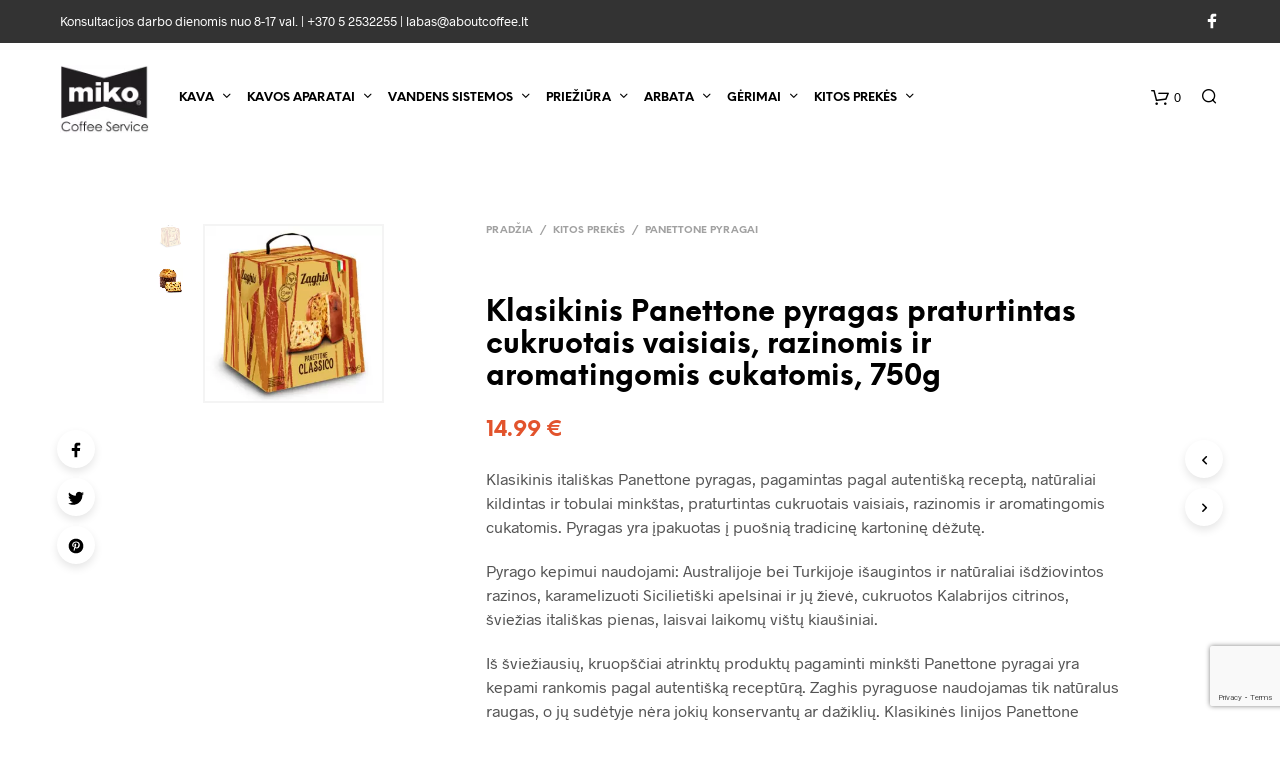

--- FILE ---
content_type: text/html
request_url: https://mikokava.lt/lt/kitos-prekes/panettone-pyragai/klasikinis-panettone-pyragas-750g/
body_size: 41428
content:

<!DOCTYPE html>

<!--[if IE 9]>
<html class="ie ie9" lang="lt-LT">
<![endif]-->

<html lang="lt-LT">

<head>
    <meta charset="UTF-8">
    <meta name="viewport" content="width=device-width, initial-scale=1.0, maximum-scale=1.0, user-scalable=no" />

    <link rel="profile" href="https://gmpg.org/xfn/11">
    <link rel="pingback" href="https://mikokava.lt/xmlrpc.php">

    <meta name='robots' content='index, follow, max-image-preview:large, max-snippet:-1, max-video-preview:-1' />

<!-- Google Tag Manager for WordPress by gtm4wp.com -->
<script data-cfasync="false" data-pagespeed-no-defer>
	var gtm4wp_datalayer_name = "dataLayer";
	var dataLayer = dataLayer || [];
	const gtm4wp_use_sku_instead = 1;
	const gtm4wp_id_prefix = '';
	const gtm4wp_remarketing = false;
	const gtm4wp_eec = true;
	const gtm4wp_classicec = false;
	const gtm4wp_currency = 'EUR';
	const gtm4wp_product_per_impression = false;
	const gtm4wp_needs_shipping_address = false;
	const gtm4wp_business_vertical = 'custom';
	const gtm4wp_business_vertical_id = 'id';
	const gtm4wp_clear_ecommerce = false;
</script>
<!-- End Google Tag Manager for WordPress by gtm4wp.com -->
	<!-- This site is optimized with the Yoast SEO plugin v21.7 - https://yoast.com/wordpress/plugins/seo/ -->
	<title>▷ Klasikinis Panettone Pyragas - ®MIKO KAVA</title><link rel="preload" data-rocket-preload as="style" href="https://fonts.googleapis.com/css?family=Montserrat&#038;display=swap" /><link rel="stylesheet" href="https://fonts.googleapis.com/css?family=Montserrat&#038;display=swap" media="print" onload="this.media='all'" /><noscript><link rel="stylesheet" href="https://fonts.googleapis.com/css?family=Montserrat&#038;display=swap" /></noscript>
	<meta name="description" content="Klasikinis itališkas Panettone pyragas, pagamintas pagal autentišką receptą, natūraliai kildintas ir tobulai minkštas, praturtintas cukruotais vaisiais, razinomis ir aromatingomis cukatomis. Pyragas yra įpakuotas į puošnią tradicinę kartoninę dėžutę.  Pyrago kepimui naudojami: Australijoje bei Turkijoje išaugintos ir natūraliai išdžiovintos razinos, karamelizuoti Sicilietiški apelsinai ir jų žievė, cukruotos Kalabrijos citrinos, šviežias itališkas pienas, laisvai laikomų vištų kiaušiniai.  Iš šviežiausių, kruopščiai atrinktų produktų pagaminti minkšti Panettone pyragai yra kepami rankomis pagal autentišką receptūrą. Zaghis pyraguose naudojamas tik natūralus raugas, o jų sudėtyje nėra jokių konservantų ar dažiklių. Klasikinės linijos Panettone pyragai įpakuojami į tradicines Panettone pyragų simboliu tapusias puošnias kartonines dėžutes.  Panettone pyragų katalogas &gt;&gt;" />
	<link rel="canonical" href="https://mikokava.lt/lt/kitos-prekes/panettone-pyragai/klasikinis-panettone-pyragas-750g/" />
	<meta property="og:locale" content="lt_LT" />
	<meta property="og:type" content="article" />
	<meta property="og:title" content="▷ Klasikinis Panettone Pyragas - ®MIKO KAVA" />
	<meta property="og:description" content="Klasikinis itališkas Panettone pyragas, pagamintas pagal autentišką receptą, natūraliai kildintas ir tobulai minkštas, praturtintas cukruotais vaisiais, razinomis ir aromatingomis cukatomis. Pyragas yra įpakuotas į puošnią tradicinę kartoninę dėžutę.  Pyrago kepimui naudojami: Australijoje bei Turkijoje išaugintos ir natūraliai išdžiovintos razinos, karamelizuoti Sicilietiški apelsinai ir jų žievė, cukruotos Kalabrijos citrinos, šviežias itališkas pienas, laisvai laikomų vištų kiaušiniai.  Iš šviežiausių, kruopščiai atrinktų produktų pagaminti minkšti Panettone pyragai yra kepami rankomis pagal autentišką receptūrą. Zaghis pyraguose naudojamas tik natūralus raugas, o jų sudėtyje nėra jokių konservantų ar dažiklių. Klasikinės linijos Panettone pyragai įpakuojami į tradicines Panettone pyragų simboliu tapusias puošnias kartonines dėžutes.  Panettone pyragų katalogas &gt;&gt;" />
	<meta property="og:url" content="https://mikokava.lt/lt/kitos-prekes/panettone-pyragai/klasikinis-panettone-pyragas-750g/" />
	<meta property="og:site_name" content="®MIKO KAVA" />
	<meta property="article:publisher" content="https://www.facebook.com/mikokava.lt/" />
	<meta property="article:modified_time" content="2025-12-08T21:36:43+00:00" />
	<meta property="og:image" content="https://mikokava.lt/wp-content/uploads/2022/09/panettone-classico.jpg" />
	<meta property="og:image:width" content="1000" />
	<meta property="og:image:height" content="1000" />
	<meta property="og:image:type" content="image/jpeg" />
	<meta name="twitter:card" content="summary_large_image" />
	<meta name="twitter:label1" content="Est. reading time" />
	<meta name="twitter:data1" content="1 minutė" />
	<script type="application/ld+json" class="yoast-schema-graph">{"@context":"https://schema.org","@graph":[{"@type":"WebPage","@id":"https://mikokava.lt/lt/kitos-prekes/panettone-pyragai/klasikinis-panettone-pyragas-750g/","url":"https://mikokava.lt/lt/kitos-prekes/panettone-pyragai/klasikinis-panettone-pyragas-750g/","name":"▷ Klasikinis Panettone Pyragas - ®MIKO KAVA","isPartOf":{"@id":"https://mikokava.lt/#website"},"primaryImageOfPage":{"@id":"https://mikokava.lt/lt/kitos-prekes/panettone-pyragai/klasikinis-panettone-pyragas-750g/#primaryimage"},"image":{"@id":"https://mikokava.lt/lt/kitos-prekes/panettone-pyragai/klasikinis-panettone-pyragas-750g/#primaryimage"},"thumbnailUrl":"https://mikokava.lt/wp-content/uploads/2022/09/panettone-classico.jpg","datePublished":"2022-09-23T10:44:20+00:00","dateModified":"2025-12-08T21:36:43+00:00","description":"Klasikinis itališkas Panettone pyragas, pagamintas pagal autentišką receptą, natūraliai kildintas ir tobulai minkštas, praturtintas cukruotais vaisiais, razinomis ir aromatingomis cukatomis. Pyragas yra įpakuotas į puošnią tradicinę kartoninę dėžutę. Pyrago kepimui naudojami: Australijoje bei Turkijoje išaugintos ir natūraliai išdžiovintos razinos, karamelizuoti Sicilietiški apelsinai ir jų žievė, cukruotos Kalabrijos citrinos, šviežias itališkas pienas, laisvai laikomų vištų kiaušiniai. Iš šviežiausių, kruopščiai atrinktų produktų pagaminti minkšti Panettone pyragai yra kepami rankomis pagal autentišką receptūrą. Zaghis pyraguose naudojamas tik natūralus raugas, o jų sudėtyje nėra jokių konservantų ar dažiklių. Klasikinės linijos Panettone pyragai įpakuojami į tradicines Panettone pyragų simboliu tapusias puošnias kartonines dėžutes. Panettone pyragų katalogas &gt;&gt;","breadcrumb":{"@id":"https://mikokava.lt/lt/kitos-prekes/panettone-pyragai/klasikinis-panettone-pyragas-750g/#breadcrumb"},"inLanguage":"lt-LT","potentialAction":[{"@type":"ReadAction","target":["https://mikokava.lt/lt/kitos-prekes/panettone-pyragai/klasikinis-panettone-pyragas-750g/"]}]},{"@type":"ImageObject","inLanguage":"lt-LT","@id":"https://mikokava.lt/lt/kitos-prekes/panettone-pyragai/klasikinis-panettone-pyragas-750g/#primaryimage","url":"https://mikokava.lt/wp-content/uploads/2022/09/panettone-classico.jpg","contentUrl":"https://mikokava.lt/wp-content/uploads/2022/09/panettone-classico.jpg","width":1000,"height":1000,"caption":"Klasikinis Panettone pyragas"},{"@type":"BreadcrumbList","@id":"https://mikokava.lt/lt/kitos-prekes/panettone-pyragai/klasikinis-panettone-pyragas-750g/#breadcrumb","itemListElement":[{"@type":"ListItem","position":1,"name":"Home","item":"https://mikokava.lt/"},{"@type":"ListItem","position":2,"name":"Parduotuvė","item":"https://mikokava.lt/shop/"},{"@type":"ListItem","position":3,"name":"Kitos prekės","item":"https://mikokava.lt/a/kitos-prekes/"},{"@type":"ListItem","position":4,"name":"Panettone pyragai","item":"https://mikokava.lt/a/kitos-prekes/panettone-pyragai/"},{"@type":"ListItem","position":5,"name":"Klasikinis Panettone pyragas praturtintas cukruotais vaisiais, razinomis ir aromatingomis cukatomis, 750g"}]},{"@type":"WebSite","@id":"https://mikokava.lt/#website","url":"https://mikokava.lt/","name":"®MIKO KAVA","description":"Kava, gėrimai, kavos aparatai ir kita ruošimo įranga  verslui","potentialAction":[{"@type":"SearchAction","target":{"@type":"EntryPoint","urlTemplate":"https://mikokava.lt/?s={search_term_string}"},"query-input":"required name=search_term_string"}],"inLanguage":"lt-LT"}]}</script>
	<!-- / Yoast SEO plugin. -->


<link href='https://fonts.gstatic.com' crossorigin rel='preconnect' />
<link rel="alternate" type="application/rss+xml" title="®MIKO KAVA &raquo; Įrašų RSS srautas" href="https://mikokava.lt/feed/" />
<link rel="alternate" type="application/rss+xml" title="®MIKO KAVA &raquo; Komentarų RSS srautas" href="https://mikokava.lt/comments/feed/" />
<link rel='stylesheet' id='font-awesome-css' href='https://mikokava.lt/wp-content/plugins/advanced-product-labels-for-woocommerce/berocket/assets/css/font-awesome.min.css?ver=6.4.2' type='text/css' media='all' />
<style id='font-awesome-inline-css' type='text/css'>
[data-font="FontAwesome"]:before {font-family: 'FontAwesome' !important;content: attr(data-icon) !important;speak: none !important;font-weight: normal !important;font-variant: normal !important;text-transform: none !important;line-height: 1 !important;font-style: normal !important;-webkit-font-smoothing: antialiased !important;-moz-osx-font-smoothing: grayscale !important;}
</style>
<link rel='stylesheet' id='berocket_products_label_style-css' href='https://mikokava.lt/wp-content/plugins/advanced-product-labels-for-woocommerce/css/frontend.css?ver=1.2.5.2' type='text/css' media='all' />
<style id='berocket_products_label_style-inline-css' type='text/css'>

        .berocket_better_labels:before,
        .berocket_better_labels:after {
            clear: both;
            content: " ";
            display: block;
        }
        .berocket_better_labels.berocket_better_labels_image {
            position: absolute!important;
            top: 0px!important;
            bottom: 0px!important;
            left: 0px!important;
            right: 0px!important;
            pointer-events: none;
        }
        .berocket_better_labels.berocket_better_labels_image * {
            pointer-events: none;
        }
        .berocket_better_labels.berocket_better_labels_image img,
        .berocket_better_labels.berocket_better_labels_image .fa,
        .berocket_better_labels.berocket_better_labels_image .berocket_color_label,
        .berocket_better_labels.berocket_better_labels_image .berocket_image_background,
        .berocket_better_labels .berocket_better_labels_line .br_alabel,
        .berocket_better_labels .berocket_better_labels_line .br_alabel span {
            pointer-events: all;
        }
        .berocket_better_labels .berocket_color_label,
        .br_alabel .berocket_color_label {
            width: 100%;
            height: 100%;
            display: block;
        }
        .berocket_better_labels .berocket_better_labels_position_left {
            text-align:left;
            float: left;
            clear: left;
        }
        .berocket_better_labels .berocket_better_labels_position_center {
            text-align:center;
        }
        .berocket_better_labels .berocket_better_labels_position_right {
            text-align:right;
            float: right;
            clear: right;
        }
        .berocket_better_labels.berocket_better_labels_label {
            clear: both
        }
        .berocket_better_labels .berocket_better_labels_line {
            line-height: 1px;
        }
        .berocket_better_labels.berocket_better_labels_label .berocket_better_labels_line {
            clear: none;
        }
        .berocket_better_labels .berocket_better_labels_position_left .berocket_better_labels_line {
            clear: left;
        }
        .berocket_better_labels .berocket_better_labels_position_right .berocket_better_labels_line {
            clear: right;
        }
        .berocket_better_labels .berocket_better_labels_line .br_alabel {
            display: inline-block;
            position: relative;
            top: 0!important;
            left: 0!important;
            right: 0!important;
            line-height: 1px;
        }.berocket_better_labels .berocket_better_labels_position {
                display: flex;
                flex-direction: column;
            }
            .berocket_better_labels .berocket_better_labels_position.berocket_better_labels_position_left {
                align-items: start;
            }
            .berocket_better_labels .berocket_better_labels_position.berocket_better_labels_position_right {
                align-items: end;
            }
            .berocket_better_labels .berocket_better_labels_position.berocket_better_labels_position_center {
                align-items: center;
            }
            .berocket_better_labels .berocket_better_labels_position .berocket_better_labels_inline {
                display: flex;
                align-items: start;
            }
</style>
<style id='wp-emoji-styles-inline-css' type='text/css'>

	img.wp-smiley, img.emoji {
		display: inline !important;
		border: none !important;
		box-shadow: none !important;
		height: 1em !important;
		width: 1em !important;
		margin: 0 0.07em !important;
		vertical-align: -0.1em !important;
		background: none !important;
		padding: 0 !important;
	}
</style>
<link rel='stylesheet' id='wp-block-library-css' href='https://mikokava.lt/wp-includes/css/dist/block-library/style.min.css?ver=6.4.2' type='text/css' media='all' />
<style id='wp-block-library-theme-inline-css' type='text/css'>
.wp-block-audio figcaption{color:#555;font-size:13px;text-align:center}.is-dark-theme .wp-block-audio figcaption{color:hsla(0,0%,100%,.65)}.wp-block-audio{margin:0 0 1em}.wp-block-code{border:1px solid #ccc;border-radius:4px;font-family:Menlo,Consolas,monaco,monospace;padding:.8em 1em}.wp-block-embed figcaption{color:#555;font-size:13px;text-align:center}.is-dark-theme .wp-block-embed figcaption{color:hsla(0,0%,100%,.65)}.wp-block-embed{margin:0 0 1em}.blocks-gallery-caption{color:#555;font-size:13px;text-align:center}.is-dark-theme .blocks-gallery-caption{color:hsla(0,0%,100%,.65)}.wp-block-image figcaption{color:#555;font-size:13px;text-align:center}.is-dark-theme .wp-block-image figcaption{color:hsla(0,0%,100%,.65)}.wp-block-image{margin:0 0 1em}.wp-block-pullquote{border-bottom:4px solid;border-top:4px solid;color:currentColor;margin-bottom:1.75em}.wp-block-pullquote cite,.wp-block-pullquote footer,.wp-block-pullquote__citation{color:currentColor;font-size:.8125em;font-style:normal;text-transform:uppercase}.wp-block-quote{border-left:.25em solid;margin:0 0 1.75em;padding-left:1em}.wp-block-quote cite,.wp-block-quote footer{color:currentColor;font-size:.8125em;font-style:normal;position:relative}.wp-block-quote.has-text-align-right{border-left:none;border-right:.25em solid;padding-left:0;padding-right:1em}.wp-block-quote.has-text-align-center{border:none;padding-left:0}.wp-block-quote.is-large,.wp-block-quote.is-style-large,.wp-block-quote.is-style-plain{border:none}.wp-block-search .wp-block-search__label{font-weight:700}.wp-block-search__button{border:1px solid #ccc;padding:.375em .625em}:where(.wp-block-group.has-background){padding:1.25em 2.375em}.wp-block-separator.has-css-opacity{opacity:.4}.wp-block-separator{border:none;border-bottom:2px solid;margin-left:auto;margin-right:auto}.wp-block-separator.has-alpha-channel-opacity{opacity:1}.wp-block-separator:not(.is-style-wide):not(.is-style-dots){width:100px}.wp-block-separator.has-background:not(.is-style-dots){border-bottom:none;height:1px}.wp-block-separator.has-background:not(.is-style-wide):not(.is-style-dots){height:2px}.wp-block-table{margin:0 0 1em}.wp-block-table td,.wp-block-table th{word-break:normal}.wp-block-table figcaption{color:#555;font-size:13px;text-align:center}.is-dark-theme .wp-block-table figcaption{color:hsla(0,0%,100%,.65)}.wp-block-video figcaption{color:#555;font-size:13px;text-align:center}.is-dark-theme .wp-block-video figcaption{color:hsla(0,0%,100%,.65)}.wp-block-video{margin:0 0 1em}.wp-block-template-part.has-background{margin-bottom:0;margin-top:0;padding:1.25em 2.375em}
</style>
<link rel='stylesheet' id='gbt_18_sk_posts_grid_styles-css' href='https://mikokava.lt/wp-content/plugins/shopkeeper-extender/includes/gbt-blocks/posts_grid/assets/css/style.min.css?ver=1631246274' type='text/css' media='all' />
<link rel='stylesheet' id='gbt_18_sk_banner_styles-css' href='https://mikokava.lt/wp-content/plugins/shopkeeper-extender/includes/gbt-blocks/banner/assets/css/style.min.css?ver=6.4.2' type='text/css' media='all' />
<link rel='stylesheet' id='gbt_18_sk_slider_styles-css' href='https://mikokava.lt/wp-content/plugins/shopkeeper-extender/includes/gbt-blocks/slider/assets/css/frontend/style.min.css?ver=1631246274' type='text/css' media='all' />
<link rel='stylesheet' id='gbt_18_sk_portfolio_styles-css' href='https://mikokava.lt/wp-content/plugins/shopkeeper-portfolio/includes/blocks/portfolio/assets/css/style.min.css?ver=1631246275' type='text/css' media='all' />
<style id='classic-theme-styles-inline-css' type='text/css'>
/*! This file is auto-generated */
.wp-block-button__link{color:#fff;background-color:#32373c;border-radius:9999px;box-shadow:none;text-decoration:none;padding:calc(.667em + 2px) calc(1.333em + 2px);font-size:1.125em}.wp-block-file__button{background:#32373c;color:#fff;text-decoration:none}
</style>
<style id='global-styles-inline-css' type='text/css'>
body{--wp--preset--color--black: #000000;--wp--preset--color--cyan-bluish-gray: #abb8c3;--wp--preset--color--white: #ffffff;--wp--preset--color--pale-pink: #f78da7;--wp--preset--color--vivid-red: #cf2e2e;--wp--preset--color--luminous-vivid-orange: #ff6900;--wp--preset--color--luminous-vivid-amber: #fcb900;--wp--preset--color--light-green-cyan: #7bdcb5;--wp--preset--color--vivid-green-cyan: #00d084;--wp--preset--color--pale-cyan-blue: #8ed1fc;--wp--preset--color--vivid-cyan-blue: #0693e3;--wp--preset--color--vivid-purple: #9b51e0;--wp--preset--gradient--vivid-cyan-blue-to-vivid-purple: linear-gradient(135deg,rgba(6,147,227,1) 0%,rgb(155,81,224) 100%);--wp--preset--gradient--light-green-cyan-to-vivid-green-cyan: linear-gradient(135deg,rgb(122,220,180) 0%,rgb(0,208,130) 100%);--wp--preset--gradient--luminous-vivid-amber-to-luminous-vivid-orange: linear-gradient(135deg,rgba(252,185,0,1) 0%,rgba(255,105,0,1) 100%);--wp--preset--gradient--luminous-vivid-orange-to-vivid-red: linear-gradient(135deg,rgba(255,105,0,1) 0%,rgb(207,46,46) 100%);--wp--preset--gradient--very-light-gray-to-cyan-bluish-gray: linear-gradient(135deg,rgb(238,238,238) 0%,rgb(169,184,195) 100%);--wp--preset--gradient--cool-to-warm-spectrum: linear-gradient(135deg,rgb(74,234,220) 0%,rgb(151,120,209) 20%,rgb(207,42,186) 40%,rgb(238,44,130) 60%,rgb(251,105,98) 80%,rgb(254,248,76) 100%);--wp--preset--gradient--blush-light-purple: linear-gradient(135deg,rgb(255,206,236) 0%,rgb(152,150,240) 100%);--wp--preset--gradient--blush-bordeaux: linear-gradient(135deg,rgb(254,205,165) 0%,rgb(254,45,45) 50%,rgb(107,0,62) 100%);--wp--preset--gradient--luminous-dusk: linear-gradient(135deg,rgb(255,203,112) 0%,rgb(199,81,192) 50%,rgb(65,88,208) 100%);--wp--preset--gradient--pale-ocean: linear-gradient(135deg,rgb(255,245,203) 0%,rgb(182,227,212) 50%,rgb(51,167,181) 100%);--wp--preset--gradient--electric-grass: linear-gradient(135deg,rgb(202,248,128) 0%,rgb(113,206,126) 100%);--wp--preset--gradient--midnight: linear-gradient(135deg,rgb(2,3,129) 0%,rgb(40,116,252) 100%);--wp--preset--font-size--small: 13px;--wp--preset--font-size--medium: 20px;--wp--preset--font-size--large: 36px;--wp--preset--font-size--x-large: 42px;--wp--preset--spacing--20: 0.44rem;--wp--preset--spacing--30: 0.67rem;--wp--preset--spacing--40: 1rem;--wp--preset--spacing--50: 1.5rem;--wp--preset--spacing--60: 2.25rem;--wp--preset--spacing--70: 3.38rem;--wp--preset--spacing--80: 5.06rem;--wp--preset--shadow--natural: 6px 6px 9px rgba(0, 0, 0, 0.2);--wp--preset--shadow--deep: 12px 12px 50px rgba(0, 0, 0, 0.4);--wp--preset--shadow--sharp: 6px 6px 0px rgba(0, 0, 0, 0.2);--wp--preset--shadow--outlined: 6px 6px 0px -3px rgba(255, 255, 255, 1), 6px 6px rgba(0, 0, 0, 1);--wp--preset--shadow--crisp: 6px 6px 0px rgba(0, 0, 0, 1);}:where(.is-layout-flex){gap: 0.5em;}:where(.is-layout-grid){gap: 0.5em;}body .is-layout-flow > .alignleft{float: left;margin-inline-start: 0;margin-inline-end: 2em;}body .is-layout-flow > .alignright{float: right;margin-inline-start: 2em;margin-inline-end: 0;}body .is-layout-flow > .aligncenter{margin-left: auto !important;margin-right: auto !important;}body .is-layout-constrained > .alignleft{float: left;margin-inline-start: 0;margin-inline-end: 2em;}body .is-layout-constrained > .alignright{float: right;margin-inline-start: 2em;margin-inline-end: 0;}body .is-layout-constrained > .aligncenter{margin-left: auto !important;margin-right: auto !important;}body .is-layout-constrained > :where(:not(.alignleft):not(.alignright):not(.alignfull)){max-width: var(--wp--style--global--content-size);margin-left: auto !important;margin-right: auto !important;}body .is-layout-constrained > .alignwide{max-width: var(--wp--style--global--wide-size);}body .is-layout-flex{display: flex;}body .is-layout-flex{flex-wrap: wrap;align-items: center;}body .is-layout-flex > *{margin: 0;}body .is-layout-grid{display: grid;}body .is-layout-grid > *{margin: 0;}:where(.wp-block-columns.is-layout-flex){gap: 2em;}:where(.wp-block-columns.is-layout-grid){gap: 2em;}:where(.wp-block-post-template.is-layout-flex){gap: 1.25em;}:where(.wp-block-post-template.is-layout-grid){gap: 1.25em;}.has-black-color{color: var(--wp--preset--color--black) !important;}.has-cyan-bluish-gray-color{color: var(--wp--preset--color--cyan-bluish-gray) !important;}.has-white-color{color: var(--wp--preset--color--white) !important;}.has-pale-pink-color{color: var(--wp--preset--color--pale-pink) !important;}.has-vivid-red-color{color: var(--wp--preset--color--vivid-red) !important;}.has-luminous-vivid-orange-color{color: var(--wp--preset--color--luminous-vivid-orange) !important;}.has-luminous-vivid-amber-color{color: var(--wp--preset--color--luminous-vivid-amber) !important;}.has-light-green-cyan-color{color: var(--wp--preset--color--light-green-cyan) !important;}.has-vivid-green-cyan-color{color: var(--wp--preset--color--vivid-green-cyan) !important;}.has-pale-cyan-blue-color{color: var(--wp--preset--color--pale-cyan-blue) !important;}.has-vivid-cyan-blue-color{color: var(--wp--preset--color--vivid-cyan-blue) !important;}.has-vivid-purple-color{color: var(--wp--preset--color--vivid-purple) !important;}.has-black-background-color{background-color: var(--wp--preset--color--black) !important;}.has-cyan-bluish-gray-background-color{background-color: var(--wp--preset--color--cyan-bluish-gray) !important;}.has-white-background-color{background-color: var(--wp--preset--color--white) !important;}.has-pale-pink-background-color{background-color: var(--wp--preset--color--pale-pink) !important;}.has-vivid-red-background-color{background-color: var(--wp--preset--color--vivid-red) !important;}.has-luminous-vivid-orange-background-color{background-color: var(--wp--preset--color--luminous-vivid-orange) !important;}.has-luminous-vivid-amber-background-color{background-color: var(--wp--preset--color--luminous-vivid-amber) !important;}.has-light-green-cyan-background-color{background-color: var(--wp--preset--color--light-green-cyan) !important;}.has-vivid-green-cyan-background-color{background-color: var(--wp--preset--color--vivid-green-cyan) !important;}.has-pale-cyan-blue-background-color{background-color: var(--wp--preset--color--pale-cyan-blue) !important;}.has-vivid-cyan-blue-background-color{background-color: var(--wp--preset--color--vivid-cyan-blue) !important;}.has-vivid-purple-background-color{background-color: var(--wp--preset--color--vivid-purple) !important;}.has-black-border-color{border-color: var(--wp--preset--color--black) !important;}.has-cyan-bluish-gray-border-color{border-color: var(--wp--preset--color--cyan-bluish-gray) !important;}.has-white-border-color{border-color: var(--wp--preset--color--white) !important;}.has-pale-pink-border-color{border-color: var(--wp--preset--color--pale-pink) !important;}.has-vivid-red-border-color{border-color: var(--wp--preset--color--vivid-red) !important;}.has-luminous-vivid-orange-border-color{border-color: var(--wp--preset--color--luminous-vivid-orange) !important;}.has-luminous-vivid-amber-border-color{border-color: var(--wp--preset--color--luminous-vivid-amber) !important;}.has-light-green-cyan-border-color{border-color: var(--wp--preset--color--light-green-cyan) !important;}.has-vivid-green-cyan-border-color{border-color: var(--wp--preset--color--vivid-green-cyan) !important;}.has-pale-cyan-blue-border-color{border-color: var(--wp--preset--color--pale-cyan-blue) !important;}.has-vivid-cyan-blue-border-color{border-color: var(--wp--preset--color--vivid-cyan-blue) !important;}.has-vivid-purple-border-color{border-color: var(--wp--preset--color--vivid-purple) !important;}.has-vivid-cyan-blue-to-vivid-purple-gradient-background{background: var(--wp--preset--gradient--vivid-cyan-blue-to-vivid-purple) !important;}.has-light-green-cyan-to-vivid-green-cyan-gradient-background{background: var(--wp--preset--gradient--light-green-cyan-to-vivid-green-cyan) !important;}.has-luminous-vivid-amber-to-luminous-vivid-orange-gradient-background{background: var(--wp--preset--gradient--luminous-vivid-amber-to-luminous-vivid-orange) !important;}.has-luminous-vivid-orange-to-vivid-red-gradient-background{background: var(--wp--preset--gradient--luminous-vivid-orange-to-vivid-red) !important;}.has-very-light-gray-to-cyan-bluish-gray-gradient-background{background: var(--wp--preset--gradient--very-light-gray-to-cyan-bluish-gray) !important;}.has-cool-to-warm-spectrum-gradient-background{background: var(--wp--preset--gradient--cool-to-warm-spectrum) !important;}.has-blush-light-purple-gradient-background{background: var(--wp--preset--gradient--blush-light-purple) !important;}.has-blush-bordeaux-gradient-background{background: var(--wp--preset--gradient--blush-bordeaux) !important;}.has-luminous-dusk-gradient-background{background: var(--wp--preset--gradient--luminous-dusk) !important;}.has-pale-ocean-gradient-background{background: var(--wp--preset--gradient--pale-ocean) !important;}.has-electric-grass-gradient-background{background: var(--wp--preset--gradient--electric-grass) !important;}.has-midnight-gradient-background{background: var(--wp--preset--gradient--midnight) !important;}.has-small-font-size{font-size: var(--wp--preset--font-size--small) !important;}.has-medium-font-size{font-size: var(--wp--preset--font-size--medium) !important;}.has-large-font-size{font-size: var(--wp--preset--font-size--large) !important;}.has-x-large-font-size{font-size: var(--wp--preset--font-size--x-large) !important;}
.wp-block-navigation a:where(:not(.wp-element-button)){color: inherit;}
:where(.wp-block-post-template.is-layout-flex){gap: 1.25em;}:where(.wp-block-post-template.is-layout-grid){gap: 1.25em;}
:where(.wp-block-columns.is-layout-flex){gap: 2em;}:where(.wp-block-columns.is-layout-grid){gap: 2em;}
.wp-block-pullquote{font-size: 1.5em;line-height: 1.6;}
</style>
<link rel='stylesheet' id='woocommerce-layout-css' href='https://mikokava.lt/wp-content/plugins/woocommerce/assets/css/woocommerce-layout.css?ver=8.4.0' type='text/css' media='all' />
<link rel='stylesheet' id='woocommerce-smallscreen-css' href='https://mikokava.lt/wp-content/plugins/woocommerce/assets/css/woocommerce-smallscreen.css?ver=8.4.0' type='text/css' media='only screen and (max-width: 768px)' />
<link rel='stylesheet' id='woocommerce-general-css' href='https://mikokava.lt/wp-content/plugins/woocommerce/assets/css/woocommerce.css?ver=8.4.0' type='text/css' media='all' />
<style id='woocommerce-inline-inline-css' type='text/css'>
.woocommerce form .form-row .required { visibility: visible; }
</style>
<link rel='stylesheet' id='paysera-select-2-css-css' href='https://mikokava.lt/wp-content/plugins/woo-payment-gateway-paysera/assets/css/select2.min.css?ver=6.4.2' type='text/css' media='all' />
<link rel='stylesheet' id='yith_ywraq_frontend-css' href='https://mikokava.lt/wp-content/plugins/yith-woocommerce-request-a-quote/assets/css/frontend.css?ver=2.28.0' type='text/css' media='all' />
<style id='yith_ywraq_frontend-inline-css' type='text/css'>
.woocommerce .add-request-quote-button.button, .woocommerce .add-request-quote-button-addons.button, .yith-wceop-ywraq-button-wrapper .add-request-quote-button.button, .yith-wceop-ywraq-button-wrapper .add-request-quote-button-addons.button{
    background-color: #0066b4!important;
    color: #ffffff!important;
}
.woocommerce .add-request-quote-button.button:hover,  .woocommerce .add-request-quote-button-addons.button:hover,.yith-wceop-ywraq-button-wrapper .add-request-quote-button.button:hover,  .yith-wceop-ywraq-button-wrapper .add-request-quote-button-addons.button:hover{
    background-color: #044a80!important;
    color: #ffffff!important;
}


</style>
<link rel='stylesheet' id='animate-css' href='https://mikokava.lt/wp-content/themes/shopkeeper/css/vendor/animate.min.css?ver=1.0.0' type='text/css' media='all' />
<link rel='stylesheet' id='fresco-css' href='https://mikokava.lt/wp-content/themes/shopkeeper/css/vendor/fresco/fresco.min.css?ver=2.3.0' type='text/css' media='all' />
<link rel='stylesheet' id='easyzoom-css' href='https://mikokava.lt/wp-content/themes/shopkeeper/css/vendor/easyzoom.min.css?ver=2.4.0' type='text/css' media='all' />
<link rel='stylesheet' id='nanoscroller-css' href='https://mikokava.lt/wp-content/themes/shopkeeper/css/vendor/nanoscroller.min.css?ver=0.7.6' type='text/css' media='all' />
<link rel='stylesheet' id='select2-css' href='https://mikokava.lt/wp-content/plugins/woocommerce/assets/css/select2.css?ver=8.4.0' type='text/css' media='all' />
<link rel='stylesheet' id='swiper-css' href='https://mikokava.lt/wp-content/themes/shopkeeper/css/vendor/swiper.min.css?ver=5.2.0' type='text/css' media='all' />
<link rel='stylesheet' id='sk-social-media-styles-css' href='https://mikokava.lt/wp-content/plugins/shopkeeper-extender/includes/social-media/assets/css/social-media.min.css?ver=6.4.2' type='text/css' media='all' />
<link rel='stylesheet' id='sk-extender-custom-menu-styles-css' href='https://mikokava.lt/wp-content/plugins/shopkeeper-extender/includes/custom-menu/assets/css/custom-menu.css?ver=6.4.2' type='text/css' media='all' />
<link rel='stylesheet' id='sk-social-sharing-styles-css' href='https://mikokava.lt/wp-content/plugins/shopkeeper-extender/includes/social-sharing/assets/css/social-sharing.min.css?ver=6.4.2' type='text/css' media='all' />
<link rel='stylesheet' id='gbt-portfolio-styles-css' href='https://mikokava.lt/wp-content/plugins/shopkeeper-portfolio/includes/assets/css/portfolio.css?ver=6.4.2' type='text/css' media='all' />
<link rel='stylesheet' id='fancybox-css' href='https://mikokava.lt/wp-content/plugins/easy-fancybox/fancybox/1.5.4/jquery.fancybox.min.css?ver=6.4.2' type='text/css' media='screen' />
<!--[if lt IE 9]>
<link rel='stylesheet' id='vc_lte_ie9-css' href='https://mikokava.lt/wp-content/plugins/js_composer/assets/css/vc_lte_ie9.min.css?ver=6.0.5' type='text/css' media='screen' />
<![endif]-->
<link rel='stylesheet' id='getbowtied-custom-notifications-styles-css' href='https://mikokava.lt/wp-content/themes/shopkeeper/inc/notifications/custom/assets/css/style.min.css?ver=2.9.27' type='text/css' media='all' />
<link rel='stylesheet' id='shopkeeper-icon-font-css' href='https://mikokava.lt/wp-content/themes/shopkeeper/inc/fonts/shopkeeper-icon-font/style.css?ver=6.4.2' type='text/css' media='all' />
<link rel='stylesheet' id='shopkeeper-styles-css' href='https://mikokava.lt/wp-content/themes/shopkeeper/css/styles.css?ver=6.4.2' type='text/css' media='all' />
<style id='shopkeeper-styles-inline-css' type='text/css'>
@font-face{font-family:Radnika;font-display:block;font-style:normal;font-weight:500;src:url("https://mikokava.lt/wp-content/themes/shopkeeper/inc/fonts/theme/Radnika-Regular.eot");src:url("https://mikokava.lt/wp-content/themes/shopkeeper/inc/fonts/theme/Radnika-Regular.eot?#iefix") format("embedded-opentype"), url("https://mikokava.lt/wp-content/themes/shopkeeper/inc/fonts/theme/Radnika-Regular.woff2") format("woff2"), url("https://mikokava.lt/wp-content/themes/shopkeeper/inc/fonts/theme/Radnika-Regular.woff") format("woff")}@font-face{font-family:Radnika;font-display:block;font-style:normal;font-weight:700;src:url("https://mikokava.lt/wp-content/themes/shopkeeper/inc/fonts/theme/Radnika-Bold.eot");src:url("https://mikokava.lt/wp-content/themes/shopkeeper/inc/fonts/theme/Radnika-Bold.eot?#iefix") format("embedded-opentype"), url("https://mikokava.lt/wp-content/themes/shopkeeper/inc/fonts/theme/Radnika-Bold.woff2") format("woff2"), url("https://mikokava.lt/wp-content/themes/shopkeeper/inc/fonts/theme/Radnika-Bold.woff") format("woff")}@font-face{font-family:NeueEinstellung;font-display:block;font-style:normal;font-weight:500;src:url("https://mikokava.lt/wp-content/themes/shopkeeper/inc/fonts/theme/NeueEinstellung-Regular.eot");src:url("https://mikokava.lt/wp-content/themes/shopkeeper/inc/fonts/theme/NeueEinstellung-Regular.eot?#iefix") format("embedded-opentype"), url("https://mikokava.lt/wp-content/themes/shopkeeper/inc/fonts/theme/NeueEinstellung-Regular.woff2") format("woff2"), url("https://mikokava.lt/wp-content/themes/shopkeeper/inc/fonts/theme/NeueEinstellung-Regular.woff") format("woff")}@font-face{font-family:NeueEinstellung;font-display:block;font-style:normal;font-weight:700;src:url("https://mikokava.lt/wp-content/themes/shopkeeper/inc/fonts/theme/NeueEinstellung-Bold.eot");src:url("https://mikokava.lt/wp-content/themes/shopkeeper/inc/fonts/theme/NeueEinstellung-Bold.eot?#iefix") format("embedded-opentype"), url("https://mikokava.lt/wp-content/themes/shopkeeper/inc/fonts/theme/NeueEinstellung-Bold.woff2") format("woff2"), url("https://mikokava.lt/wp-content/themes/shopkeeper/inc/fonts/theme/NeueEinstellung-Bold.woff") format("woff")}.st-content, .categories_grid .category_name, .cd-top{background-color:#FFFFFF}.categories_grid .category_item:hover .category_name{color:#FFFFFF}h1, h2, h3, h4, h5, h6, .comments-title, .comment-author, #reply-title, #site-footer .widget-title, .accordion_title, .ui-tabs-anchor, .products .button, .site-title a, .post_meta_archive a, .post_meta a, .post_tags a, #nav-below a, .list_categories a, .list_shop_categories a, .main-navigation > ul > li > a, .main-navigation .mega-menu > ul > li > a, .more-link, .top-page-excerpt, .select2-search input, .product_after_shop_loop_buttons a, .woocommerce .products-grid a.button, .page-numbers, input.qty, .button, button, .button_text, input[type="button"], input[type="reset"], input[type="submit"], button[type="submit"], .woocommerce a.button, .woocommerce-page a.button, .woocommerce button.button, .woocommerce-page button.button, .woocommerce input.button, .woocommerce-page input.button, .woocommerce #respond input#submit, .woocommerce-page #respond input#submit, .woocommerce #content input.button, .woocommerce-page #content input.button, .woocommerce a.button.alt, .woocommerce button.button.alt, .woocommerce input.button.alt, .woocommerce #respond input#submit.alt, .woocommerce #content input.button.alt, .woocommerce-page a.button.alt, .woocommerce-page button.button.alt, .woocommerce-page input.button.alt, .woocommerce-page #respond input#submit.alt, .woocommerce-page #content input.button.alt, .yith-wcwl-wishlistexistsbrowse.show a, .share-product-text, .tabs > li > a, label, .comment-respond label, .product_meta_title, .woocommerce table.shop_table th, .woocommerce-page table.shop_table th, #map_button, .woocommerce .cart-collaterals .cart_totals tr.order-total td strong, .woocommerce-page .cart-collaterals .cart_totals tr.order-total td strong, .cart-wishlist-empty, .wishlist-empty, .cart-empty, .return-to-shop .wc-backward, .order-number a, .post-edit-link, .from_the_blog_title, .icon_box_read_more, .vc_pie_chart_value, .shortcode_banner_simple_bullet, .shortcode_banner_simple_height_bullet, .product-category .woocommerce-loop-category__title, .categories_grid .category_name, .woocommerce span.onsale, .woocommerce-page span.onsale, .out_of_stock_badge_single, .out_of_stock_badge_loop, .page-numbers, .post-nav-links span, .post-nav-links a, .add_to_wishlist, .yith-wcwl-wishlistaddedbrowse, .yith-wcwl-wishlistexistsbrowse, .filters-group, .product-name, .product-quantity, .product-total, .download-product a, .woocommerce-order-details table tfoot th, .woocommerce-order-details table tfoot td, .woocommerce .woocommerce-order-downloads table tbody td:before, .woocommerce table.woocommerce-MyAccount-orders td:before, .widget h3, .widget .total .amount, .wishlist-in-stock, .wishlist-out-of-stock, .comment-reply-link, .comment-edit-link, .widget_calendar table thead tr th, .page-type, .mobile-navigation a, table thead tr th, .portfolio_single_list_cat, .portfolio-categories, .shipping-calculator-button, .vc_btn, .vc_btn2, .vc_btn3, .account-tab-item .account-tab-link, .account-tab-list .sep, ul.order_details li, ul.order_details.bacs_details li, .widget_calendar caption, .widget_recent_comments li a, .edit-account legend, .widget_shopping_cart li.empty, .cart-collaterals .cart_totals .shop_table .order-total .woocommerce-Price-amount, .woocommerce table.cart .cart_item td a, .woocommerce #content table.cart .cart_item td a, .woocommerce-page table.cart .cart_item td a, .woocommerce-page #content table.cart .cart_item td a, .woocommerce table.cart .cart_item td span, .woocommerce #content table.cart .cart_item td span, .woocommerce-page table.cart .cart_item td span, .woocommerce-page #content table.cart .cart_item td span, .woocommerce-MyAccount-navigation ul li, .cd-quick-view .cd-item-info .product_infos .quickview-badges .onsale, .woocommerce-info.wc_points_rewards_earn_points, .woocommerce-info, .woocommerce-error, .woocommerce-message, .woocommerce .cart-collaterals .cart_totals .cart-subtotal th, .woocommerce-page .cart-collaterals .cart_totals .cart-subtotal th, .woocommerce .cart-collaterals .cart_totals tr.shipping th, .woocommerce-page .cart-collaterals .cart_totals tr.shipping th, .woocommerce .cart-collaterals .cart_totals tr.order-total th, .woocommerce-page .cart-collaterals .cart_totals tr.order-total th, .woocommerce .cart-collaterals .cart_totals h2, .woocommerce .cart-collaterals .cross-sells h2, .woocommerce-cart #content table.cart td.actions .coupon #coupon_code, form.checkout_coupon #coupon_code, .woocommerce-checkout .woocommerce-info, .shopkeeper_checkout_coupon, .shopkeeper_checkout_login, .minicart-message, .woocommerce .woocommerce-checkout-review-order table.shop_table tfoot td, .woocommerce .woocommerce-checkout-review-order table.shop_table tfoot th, .woocommerce-page .woocommerce-checkout-review-order table.shop_table tfoot td, .woocommerce-page .woocommerce-checkout-review-order table.shop_table tfoot th, .no-products-info p, .getbowtied_blog_ajax_load_button a, .getbowtied_ajax_load_button a, .index-layout-2 ul.blog-posts .blog-post article .post-categories li a, .index-layout-3 .blog-posts_container ul.blog-posts .blog-post article .post-categories li a, .index-layout-2 ul.blog-posts .blog-post .post_content_wrapper .post_content .read_more, .index-layout-3 .blog-posts_container ul.blog-posts .blog-post article .post_content_wrapper .post_content .read_more, .woocommerce .woocommerce-breadcrumb, .woocommerce-page .woocommerce-breadcrumb, .woocommerce .woocommerce-breadcrumb a, .woocommerce-page .woocommerce-breadcrumb a, .product_meta, .product_meta span, .product_meta a, .product_layout_classic div.product span.price, .product_layout_classic div.product p.price, .product_layout_2 div.product span.price, .product_layout_2 div.product p.price, .product_layout_3 div.product span.price, .product_layout_3 div.product p.price, .product_layout_4 div.product span.price, .product_layout_4 div.product p.price, .related-products-title, .product_socials_wrapper .share-product-text, #button_offcanvas_sidebar_left .filters-text, .woocommerce-ordering select.orderby, .fr-position-text, .woocommerce-checkout-review-order .woocommerce-checkout-review-order-table tr td, .catalog-ordering .select2-container.orderby a, .catalog-ordering .select2-container span, .widget_product_categories ul li .count, .widget_layered_nav ul li .count, .woocommerce-mini-cart__empty-message, .woocommerce-ordering select.orderby, .woocommerce .cart-collaterals .cart_totals table.shop_table_responsive tr td::before, .woocommerce-page .cart-collaterals .cart_totals table.shop_table_responsive tr td::before, .login-register-container .lost-pass-link, .woocommerce-cart .cart-collaterals .cart_totals table td .amount, .wpb_wrapper .add_to_cart_inline .woocommerce-Price-amount.amount, .woocommerce-page .cart-collaterals .cart_totals tr.shipping td, .woocommerce-page .cart-collaterals .cart_totals tr.shipping td, .woocommerce .cart-collaterals .cart_totals tr.cart-discount th, .woocommerce-page .cart-collaterals .cart_totals tr.cart-discount th, .woocommerce-thankyou-order-received, .woocommerce-order-received .woocommerce table.shop_table tfoot th, .woocommerce-order-received .woocommerce-page table.shop_table tfoot th, .woocommerce-view-order .woocommerce table.shop_table tfoot th, .woocommerce-view-order .woocommerce-page table.shop_table tfoot th, .woocommerce-order-received .woocommerce table.shop_table tfoot td, .woocommerce-order-received .woocommerce-page table.shop_table tfoot td, .woocommerce-view-order .woocommerce table.shop_table tfoot td, .woocommerce-view-order .woocommerce-page table.shop_table tfoot td, .language-and-currency #top_bar_language_list > ul > li, .language-and-currency .wcml_currency_switcher > ul > li.wcml-cs-active-currency, .language-and-currency-offcanvas #top_bar_language_list > ul > li, .language-and-currency-offcanvas .wcml_currency_switcher > ul > li.wcml-cs-active-currency, .woocommerce-order-pay .woocommerce .woocommerce-form-login p.lost_password a, .woocommerce-MyAccount-content .woocommerce-orders-table__cell-order-number a, .woocommerce form.login .lost_password, .comment-reply-title, .product_content_wrapper .product_infos .out_of_stock_wrapper .out_of_stock_badge_single, .product_content_wrapper .product_infos .woocommerce-variation-availability p.stock.out-of-stock, .site-search .widget_product_search .search-field, .site-search .widget_search .search-field, .site-search .search-form .search-field, .site-search .search-text, .site-search .search-no-suggestions, .latest_posts_grid_wrapper .latest_posts_grid_title, p.has-drop-cap:not(:focus):first-letter, .paypal-button-tagline .paypal-button-text, .tinvwl_add_to_wishlist_button, .product-addon-totals, body.gbt_custom_notif .page-notifications .gbt-custom-notification-message, body.gbt_custom_notif .page-notifications .gbt-custom-notification-message *, body.gbt_custom_notif .page-notifications .product_notification_text, body.gbt_custom_notif .page-notifications .product_notification_text *, body.gbt_classic_notif .woocommerce-error a, body.gbt_classic_notif .woocommerce-info a, body.gbt_classic_notif .woocommerce-message a, body.gbt_classic_notif .woocommerce-notice a, .shop_table.cart .product-price .amount, p.has-drop-cap:first-letter, .woocommerce-result-count, .widget_price_filter .price_slider_amount, .woocommerce ul.products li.product .price, .product_content_wrapper .product_infos table.variations td.label, .woocommerce div.product form.cart .reset_variations, .cd-quick-view .cd-item-info .product_infos .product_price .price, #powerTip, div.wcva_shop_textblock, .wcva_filter_textblock, .wcva_single_textblock, .cd-quick-view .swatchtitlelabel, .cd-quick-view .wcva_attribute_sep, .cd-quick-view .wcva_selected_attribute, .added_to_cart, .upper a, .wp-block-woocommerce-active-filters ul.wc-block-active-filters-list li *, .wp-block-woocommerce-active-filters .wc-block-active-filters__clear-all, .product_navigation #nav-below span, .order-info mark{font-family:"NeueEinstellung", -apple-system, BlinkMacSystemFont, Arial, Helvetica, 'Helvetica Neue', Verdana, sans-serif}body, p, #site-navigation-top-bar, .site-title, .widget_product_search #searchsubmit, .widget_search #searchsubmit, .widget_product_search .search-submit, .widget_search .search-submit, #site-menu, .copyright_text, blockquote cite, table thead th, .recently_viewed_in_single h2, .woocommerce .cart-collaterals .cart_totals table th, .woocommerce-page .cart-collaterals .cart_totals table th, .woocommerce .cart-collaterals .shipping_calculator h2, .woocommerce-page .cart-collaterals .shipping_calculator h2, .woocommerce table.woocommerce-checkout-review-order-table tfoot th, .woocommerce-page table.woocommerce-checkout-review-order-table tfoot th, .qty, .shortcode_banner_simple_inside h4, .shortcode_banner_simple_height h4, .fr-caption, .post_meta_archive, .post_meta, .yith-wcwl-wishlistaddedbrowse .feedback, .yith-wcwl-wishlistexistsbrowse .feedback, .product-name span, .widget_calendar table tbody a, .fr-touch-caption-wrapper, .woocommerce .checkout_login p.form-row label[for="rememberme"], .wpb_widgetised_column aside ul li span.count, .woocommerce td.product-name dl.variation dt, .woocommerce td.product-name dl.variation dd, .woocommerce td.product-name dl.variation dt p, .woocommerce td.product-name dl.variation dd p, .woocommerce-page td.product-name dl.variation dt, .woocommerce-page td.product-name dl.variation dd p, .woocommerce-page td.product-name dl.variation dt p, .woocommerce .select2-container, .check_label, .woocommerce-page #payment .terms label, ul.order_details li strong, .widget_recent_comments li, .widget_shopping_cart p.total, .widget_shopping_cart p.total .amount, .mobile-navigation li ul li a, .woocommerce #payment div.payment_box p, .woocommerce-page #payment div.payment_box p, .woocommerce table.cart .cart_item td:before, .woocommerce #content table.cart .cart_item td:before, .woocommerce-page table.cart .cart_item td:before, .woocommerce-page #content table.cart .cart_item td:before, .language-and-currency #top_bar_language_list > ul > li > ul > li > a, .language-and-currency .wcml_currency_switcher > ul > li.wcml-cs-active-currency > ul.wcml-cs-submenu li a, .language-and-currency #top_bar_language_list > ul > li.menu-item-first > ul.sub-menu li.sub-menu-item span.icl_lang_sel_current, .language-and-currency-offcanvas #top_bar_language_list > ul > li > ul > li > a, .language-and-currency-offcanvas .wcml_currency_switcher > ul > li.wcml-cs-active-currency > ul.wcml-cs-submenu li a, .language-and-currency-offcanvas #top_bar_language_list > ul > li.menu-item-first > ul.sub-menu li.sub-menu-item span.icl_lang_sel_current, .woocommerce-order-pay .woocommerce .woocommerce-info, .select2-results__option, body.gbt_classic_notif .woocommerce-error, body.gbt_classic_notif .woocommerce-info, body.gbt_classic_notif .woocommerce-message, body.gbt_classic_notif .woocommerce-notice, .gbt_18_sk_editor_banner_subtitle, .gbt_18_sk_editor_slide_description_input, .woocommerce td.product-name .wc-item-meta li, .woocommerce ul.products li.product .woocommerce-loop-product__title, .product_content_wrapper .product_infos span.belowtext, .wc-block-grid__product-title, .wp-block-woocommerce-attribute-filter ul.wc-block-checkbox-list li label, .wp-block-woocommerce-active-filters ul.wc-block-active-filters-list li .wc-block-active-filters-list-item__name{font-family:"Radnika", -apple-system, BlinkMacSystemFont, Arial, Helvetica, 'Helvetica Neue', Verdana, sans-serif}h1, .woocommerce h1, .woocommerce-page h1{font-size:30.797px}h2, .woocommerce h2, .woocommerce-page h2{font-size:23.101px}h3, .woocommerce h3, .woocommerce-page h3{font-size:17.329px}h4, .woocommerce h4, .woocommerce-page h4{font-size:13px}h5, .woocommerce h5, .woocommerce-page h5{font-size:9.75px}.woocommerce-account .account-tab-list .account-tab-item .account-tab-link{font-size:37.904px}.page-title.blog-listing, .woocommerce .page-title, .page-title, .single .entry-title, .woocommerce-cart .page-title, .woocommerce-checkout .page-title, .woocommerce-account .page-title{font-size:41.041px}p.has-drop-cap:first-letter{font-size:41.041px !important}.entry-title-archive, .wp-block-latest-posts li > a{font-size:21.328px}.woocommerce #content div.product .product_title, .woocommerce div.product .product_title, .woocommerce-page #content div.product .product_title, .woocommerce-page div.product .product_title{font-size:23.101px}h2.woocommerce-order-details__title, h2.woocommerce-column__title, h2.woocommerce-order-downloads__title{font-size:17.329px}.woocommerce-checkout .content-area h3, .woocommerce-edit-address h3, .woocommerce-edit-account legend{font-size:13px}@media only screen and (max-width:768px){.woocommerce-account .account-tab-list .account-tab-item .account-tab-link{font-size:30.797px}.shortcode_getbowtied_slider .swiper-slide h2{font-size:30.797px !important}}@media only screen and (min-width:768px){h1, .woocommerce h1, .woocommerce-page h1{font-size:37.904px}h2, .woocommerce h2, .woocommerce-page h2{font-size:28.432px}h3, .woocommerce h3, .woocommerce-page h3{font-size:21.328px}h4, .woocommerce h4, .woocommerce-page h4{font-size:16px}h5, .woocommerce h5, .woocommerce-page h5{font-size:12px}.page-title.blog-listing, .woocommerce .page-title, .page-title, .single .entry-title, .woocommerce-cart .page-title, .woocommerce-checkout .page-title, .woocommerce-account .page-title{font-size:50.512px}p.has-drop-cap:first-letter{font-size:50.512px !important}.entry-title-archive, .wp-block-latest-posts li > a{font-size:21.328px}.woocommerce-checkout .content-area h3, h2.woocommerce-order-details__title, h2.woocommerce-column__title, h2.woocommerce-order-downloads__title, .woocommerce-edit-address h3, .woocommerce-edit-account legend, .woocommerce-order-received h2, .fr-position-text{font-size:16px}}@media only screen and (min-width:1024px){.woocommerce #content div.product .product_title, .woocommerce div.product .product_title, .woocommerce-page #content div.product .product_title, .woocommerce-page div.product .product_title{font-size:28.432px}}@media only screen and (max-width:1023px){.woocommerce #content div.product .product_title, .woocommerce div.product .product_title, .woocommerce-page #content div.product .product_title, .woocommerce-page div.product .product_title{font-size:23.101px}}@media only screen and (min-width:1024px){p, .woocommerce table.shop_attributes th, .woocommerce-page table.shop_attributes th, .woocommerce table.shop_attributes td, .woocommerce-page table.shop_attributes td, .woocommerce-review-link, .blog-isotope .entry-content-archive, .blog-isotope .entry-content-archive *, body.gbt_classic_notif .woocommerce-message, body.gbt_classic_notif .woocommerce-error, body.gbt_classic_notif .woocommerce-info, body.gbt_classic_notif .woocommerce-notice, .woocommerce-store-notice, p.demo_store, .woocommerce-account .woocommerce-MyAccount-content table.woocommerce-MyAccount-orders td, ul li ul, ul li ol, ul, ol, dl{font-size:16px}}.woocommerce ul.order_details li strong, .fr-caption, .woocommerce-order-pay .woocommerce .woocommerce-info{font-size:16px !important}@media only screen and (min-width:768px){.woocommerce ul.products li.product .woocommerce-loop-product__title, .wc-block-grid__products .wc-block-grid__product .wc-block-grid__product-link .wc-block-grid__product-title{font-size:13px !important}}body, table tr th, table tr td, table thead tr th, blockquote p, pre, del, label, .select2-dropdown-open.select2-drop-above .select2-choice, .select2-dropdown-open.select2-drop-above .select2-choices, .select2-container, .big-select, .select.big-select, .post_meta_archive a, .post_meta a, .nav-next a, .nav-previous a, .blog-single h6, .page-description, .woocommerce #content nav.woocommerce-pagination ul li a:focus, .woocommerce #content nav.woocommerce-pagination ul li a:hover, .woocommerce #content nav.woocommerce-pagination ul li span.current, .woocommerce nav.woocommerce-pagination ul li a:focus, .woocommerce nav.woocommerce-pagination ul li a:hover, .woocommerce nav.woocommerce-pagination ul li span.current, .woocommerce-page #content nav.woocommerce-pagination ul li a:focus, .woocommerce-page #content nav.woocommerce-pagination ul li a:hover, .woocommerce-page #content nav.woocommerce-pagination ul li span.current, .woocommerce-page nav.woocommerce-pagination ul li a:focus, .woocommerce-page nav.woocommerce-pagination ul li a:hover, .woocommerce-page nav.woocommerce-pagination ul li span.current, .posts-navigation .page-numbers a:hover, .woocommerce table.shop_table th, .woocommerce-page table.shop_table th, .woocommerce-checkout .woocommerce-info, .wpb_widgetised_column .widget.widget_product_categories a:hover, .wpb_widgetised_column .widget.widget_layered_nav a:hover, .wpb_widgetised_column .widget.widget_layered_nav li, .portfolio_single_list_cat a, .gallery-caption-trigger, .widget_shopping_cart p.total, .widget_shopping_cart p.total .amount, .wpb_widgetised_column .widget_shopping_cart li.empty, .index-layout-2 ul.blog-posts .blog-post article .post-date, .cd-quick-view .cd-close:after, form.checkout_coupon #coupon_code, .woocommerce .product_infos .quantity input.qty, .woocommerce #content .product_infos .quantity input.qty, .woocommerce-page .product_infos .quantity input.qty, .woocommerce-page #content .product_infos .quantity input.qty, #button_offcanvas_sidebar_left, .fr-position-text, .quantity.custom input.custom-qty, .add_to_wishlist, .product_infos .add_to_wishlist:before, .product_infos .yith-wcwl-wishlistaddedbrowse:before, .product_infos .yith-wcwl-wishlistexistsbrowse:before, #add_payment_method #payment .payment_method_paypal .about_paypal, .woocommerce-cart #payment .payment_method_paypal .about_paypal, .woocommerce-checkout #payment .payment_method_paypal .about_paypal, #stripe-payment-data > p > a, .product-name .product-quantity, .woocommerce #payment div.payment_box, .woocommerce-order-pay #order_review .shop_table tr.order_item td.product-quantity strong, .tinvwl_add_to_wishlist_button:before, body.gbt_classic_notif .woocommerce-info, .select2-search--dropdown:after, body.gbt_classic_notif .woocommerce-notice, .woocommerce-cart #content table.cart td.actions .coupon #coupon_code, .woocommerce ul.products li.product .price del, .off-canvas .woocommerce .price del, .select2-container--default .select2-selection--multiple .select2-selection__choice__remove, .wc-block-grid__product-price.price del{color:#545454}a.woocommerce-remove-coupon:after, .fr-caption, .woocommerce-order-pay .woocommerce .woocommerce-info, body.gbt_classic_notif .woocommerce-info::before, table.shop_attributes td{color:#545454!important}.nav-previous-title, .nav-next-title{color:rgba(84,84,84,0.4)}.required{color:rgba(84,84,84,0.4) !important}.yith-wcwl-add-button, .share-product-text, .product_meta, .product_meta a, .product_meta_separator, .tob_bar_shop, .post_meta_archive, .post_meta, .wpb_widgetised_column .widget li, .wpb_widgetised_column .widget_calendar table thead tr th, .wpb_widgetised_column .widget_calendar table thead tr td, .wpb_widgetised_column .widget .post-date, .wpb_widgetised_column .recentcomments, .wpb_widgetised_column .amount, .wpb_widgetised_column .quantity, .wpb_widgetised_column .widget_price_filter .price_slider_amount, .woocommerce .woocommerce-breadcrumb, .woocommerce-page .woocommerce-breadcrumb, .woocommerce .woocommerce-breadcrumb a, .woocommerce-page .woocommerce-breadcrumb a, .archive .products-grid li .product_thumbnail_wrapper > .price .woocommerce-Price-amount, .site-search .search-text, .site-search .site-search-close .close-button:hover, .menu-close .close-button:hover, .site-search .woocommerce-product-search:after, .site-search .widget_search .search-form:after, .product_navigation #nav-below .product-nav-previous *, .product_navigation #nav-below .product-nav-next *{color:rgba(84,84,84,0.55)}.woocommerce-account .woocommerce-MyAccount-content table.woocommerce-MyAccount-orders td.woocommerce-orders-table__cell-order-actions .button:after, .woocommerce-account .woocommerce-MyAccount-content table.account-payment-methods-table td.payment-method-actions .button:after{color:rgba(84,84,84,0.15)}.products a.button.add_to_cart_button.loading, .woocommerce ul.products li.product .price, .off-canvas .woocommerce .price, .wc-block-grid__product-price span, .wpb_wrapper .add_to_cart_inline del .woocommerce-Price-amount.amount, .wp-block-getbowtied-scattered-product-list .gbt_18_product_price{color:rgba(84,84,84,0.8) !important}.yith-wcwl-add-to-wishlist:after, .bg-image-wrapper.no-image, .site-search .spin:before, .site-search .spin:after{background-color:rgba(84,84,84,0.55)}.product_layout_2 .product_content_wrapper .product-images-wrapper .product-images-style-2 .product_images .product-image .caption:before, .product_layout_3 .product_content_wrapper .product-images-wrapper .product-images-style-3 .product_images .product-image .caption:before, .fr-caption:before, .product_content_wrapper .product-images-wrapper .product_images .product-images-controller .dot.current{background-color:#545454}.product_content_wrapper .product-images-wrapper .product_images .product-images-controller .dot{background-color:rgba(84,84,84,0.55)}#add_payment_method #payment div.payment_box .wc-credit-card-form, .woocommerce-account.woocommerce-add-payment-method #add_payment_method #payment div.payment_box .wc-payment-form, .woocommerce-cart #payment div.payment_box .wc-credit-card-form, .woocommerce-checkout #payment div.payment_box .wc-credit-card-form, .cd-quick-view .cd-item-info .product_infos .out_of_stock_wrapper .out_of_stock_badge_single, .product_content_wrapper .product_infos .woocommerce-variation-availability p.stock.out-of-stock, .product_layout_classic .product_infos .out_of_stock_wrapper .out_of_stock_badge_single, .product_layout_2 .product_content_wrapper .product_infos .out_of_stock_wrapper .out_of_stock_badge_single, .product_layout_3 .product_content_wrapper .product_infos .out_of_stock_wrapper .out_of_stock_badge_single, .product_layout_4 .product_content_wrapper .product_infos .out_of_stock_wrapper .out_of_stock_badge_single{border-color:rgba(84,84,84,0.55)}.add_to_cart_inline .amount, .wpb_widgetised_column .widget, .widget_layered_nav, .wpb_widgetised_column aside ul li span.count, .shop_table.cart .product-price .amount, .quantity.custom .minus-btn, .quantity.custom .plus-btn, .woocommerce td.product-name dl.variation dt, .woocommerce td.product-name dl.variation dd, .woocommerce td.product-name dl.variation dt p, .woocommerce td.product-name dl.variation dd p, .woocommerce-page td.product-name dl.variation dt, .woocommerce-page td.product-name dl.variation dd p, .woocommerce-page td.product-name dl.variation dt p, .woocommerce-page td.product-name dl.variation dd p, .woocommerce a.remove, .woocommerce a.remove:after, .woocommerce td.product-name .wc-item-meta li, .wpb_widgetised_column .tagcloud a, .post_tags a, .select2-container--default .select2-selection--multiple .select2-selection__choice, .wpb_widgetised_column .widget.widget_layered_nav li.select2-selection__choice, .woocommerce .products .product_thumbnail_icons .product_quickview_button, .products .add_to_wishlist:before{color:rgba(84,84,84,0.8)}#coupon_code::-webkit-input-placeholder{color:rgba(84,84,84,0.8)}#coupon_code::-moz-placeholder{color:rgba(84,84,84,0.8)}#coupon_code:-ms-input-placeholder{color:rgba(84,84,84,0.8)}.woocommerce #content table.wishlist_table.cart a.remove, .woocommerce.widget_shopping_cart .cart_list li a.remove{color:rgba(84,84,84,0.8) !important}input[type="text"], input[type="password"], input[type="date"], input[type="datetime"], input[type="datetime-local"], input[type="month"], input[type="week"], input[type="email"], input[type="number"], input[type="search"], input[type="tel"], input[type="time"], input[type="url"], textarea, select, .woocommerce-checkout .select2-container--default .select2-selection--single, .country_select.select2-container, #billing_country_field .select2-container, #billing_state_field .select2-container, #calc_shipping_country_field .select2-container, #calc_shipping_state_field .select2-container, .woocommerce-widget-layered-nav-dropdown .select2-container .select2-selection--single, .woocommerce-widget-layered-nav-dropdown .select2-container .select2-selection--multiple, #shipping_country_field .select2-container, #shipping_state_field .select2-container, .woocommerce-address-fields .select2-container--default .select2-selection--single, .woocommerce-shipping-calculator .select2-container--default .select2-selection--single, .select2-container--default .select2-search--dropdown .select2-search__field, .woocommerce form .form-row.woocommerce-validated .select2-container .select2-selection, .woocommerce form .form-row.woocommerce-validated .select2-container, .woocommerce form .form-row.woocommerce-validated input.input-text, .woocommerce form .form-row.woocommerce-validated select, .woocommerce form .form-row.woocommerce-invalid .select2-container, .woocommerce form .form-row.woocommerce-invalid input.input-text, .woocommerce form .form-row.woocommerce-invalid select, .country_select.select2-container, .state_select.select2-container, .widget form.search-form .search-field{border-color:rgba(84,84,84,0.1) !important}input[type="radio"]:after, .input-radio:after, input[type="checkbox"]:after, .input-checkbox:after, .widget_product_categories ul li a:before, .widget_layered_nav ul li a:before, .post_tags a, .wpb_widgetised_column .tagcloud a, .select2-container--default .select2-selection--multiple .select2-selection__choice{border-color:rgba(84,84,84,0.8)}input[type="text"]:focus, input[type="password"]:focus, input[type="date"]:focus, input[type="datetime"]:focus, input[type="datetime-local"]:focus, input[type="month"]:focus, input[type="week"]:focus, input[type="email"]:focus, input[type="number"]:focus, input[type="search"]:focus, input[type="tel"]:focus, input[type="time"]:focus, input[type="url"]:focus, textarea:focus, select:focus, .select2-dropdown, .woocommerce .product_infos .quantity input.qty, .woocommerce #content .product_infos .quantity input.qty, .woocommerce-page .product_infos .quantity input.qty, .woocommerce-page #content .product_infos .quantity input.qty, .woocommerce ul.digital-downloads:before, .woocommerce-page ul.digital-downloads:before, .woocommerce ul.digital-downloads li:after, .woocommerce-page ul.digital-downloads li:after, .widget_search .search-form, .woocommerce-cart.woocommerce-page #content .quantity input.qty, .cd-quick-view .cd-item-info .product_infos .cart .quantity input.qty, .cd-quick-view .cd-item-info .product_infos .cart .woocommerce .quantity .qty, .select2-container .select2-dropdown--below, .wcva_layered_nav div.wcva_filter_textblock, ul.products li.product div.wcva_shop_textblock{border-color:rgba(84,84,84,0.15) !important}.product_content_wrapper .product_infos table.variations .wcvaswatchlabel.wcva_single_textblock{border-color:rgba(84,84,84,0.15) !important}input#coupon_code, .site-search .spin{border-color:rgba(84,84,84,0.55) !important}.list-centered li a, .woocommerce-account .woocommerce-MyAccount-navigation ul li a, .woocommerce .shop_table.order_details tbody tr:last-child td, .woocommerce-page .shop_table.order_details tbody tr:last-child td, .woocommerce #payment ul.payment_methods li, .woocommerce-page #payment ul.payment_methods li, .comment-separator, .comment-list .pingback, .wpb_widgetised_column .widget, .search_result_item, .woocommerce div.product .woocommerce-tabs ul.tabs li:after, .woocommerce #content div.product .woocommerce-tabs ul.tabs li:after, .woocommerce-page div.product .woocommerce-tabs ul.tabs li:after, .woocommerce-page #content div.product .woocommerce-tabs ul.tabs li:after, .woocommerce-checkout .woocommerce-customer-details h2, .off-canvas .menu-close{border-bottom-color:rgba(84,84,84,0.15)}table tr td, .woocommerce table.shop_table td, .woocommerce-page table.shop_table td, .product_socials_wrapper, .woocommerce-tabs, .comments_section, .portfolio_content_nav #nav-below, .product_meta, .woocommerce-checkout form.checkout .woocommerce-checkout-review-order table.woocommerce-checkout-review-order-table .cart-subtotal th, .woocommerce-checkout form.checkout .woocommerce-checkout-review-order table.woocommerce-checkout-review-order-table .cart-subtotal td, .product_navigation, .product_meta, .woocommerce-cart .cart-collaterals .cart_totals table.shop_table tr.order-total th, .woocommerce-cart .cart-collaterals .cart_totals table.shop_table tr.order-total td{border-top-color:rgba(84,84,84,0.15)}.woocommerce .woocommerce-order-details tfoot tr:first-child td, .woocommerce .woocommerce-order-details tfoot tr:first-child th{border-top-color:#545454}.woocommerce-cart .woocommerce table.shop_table.cart tr, .woocommerce-page table.cart tr, .woocommerce-page #content table.cart tr, .widget_shopping_cart .widget_shopping_cart_content ul.cart_list li, .woocommerce-cart .woocommerce-cart-form .shop_table.cart tbody tr td.actions .coupon{border-bottom-color:rgba(84,84,84,0.05)}.woocommerce .cart-collaterals .cart_totals tr.shipping th, .woocommerce-page .cart-collaterals .cart_totals tr.shipping th, .woocommerce .cart-collaterals .cart_totals tr.order-total th, .woocommerce-page .cart-collaterals .cart_totals h2{border-top-color:rgba(84,84,84,0.05)}.woocommerce .cart-collaterals .cart_totals .order-total td, .woocommerce .cart-collaterals .cart_totals .order-total th, .woocommerce-page .cart-collaterals .cart_totals .order-total td, .woocommerce-page .cart-collaterals .cart_totals .order-total th, .woocommerce .cart-collaterals .cart_totals h2, .woocommerce .cart-collaterals .cross-sells h2, .woocommerce-page .cart-collaterals .cart_totals h2{border-bottom-color:rgba(84,84,84,0.15)}table.shop_attributes tr td, .wishlist_table tr td, .shop_table.cart tr td{border-bottom-color:rgba(84,84,84,0.1)}.woocommerce .cart-collaterals, .woocommerce-page .cart-collaterals, .woocommerce-form-track-order, .woocommerce-thankyou-order-details, .order-info{background:rgba(84,84,84,0.05)}.woocommerce-cart .cart-collaterals:before, .woocommerce-cart .cart-collaterals:after, .custom_border:before, .custom_border:after, .woocommerce-order-pay #order_review:before, .woocommerce-order-pay #order_review:after{background-image:radial-gradient(closest-side, transparent 9px, rgba(84,84,84,0.05) 100%)}.wpb_widgetised_column aside ul li span.count, .product-video-icon{background:rgba(84,84,84,0.05)}.comments_section{background-color:rgba(84,84,84,0.01) !important}h1, h2, h3, h4, h5, h6, .entry-title-archive a, .shop_table.woocommerce-checkout-review-order-table tr td, .shop_table.woocommerce-checkout-review-order-table tr th, .index-layout-2 ul.blog-posts .blog-post .post_content_wrapper .post_content h3.entry-title a, .index-layout-3 .blog-posts_container ul.blog-posts .blog-post article .post_content_wrapper .post_content .entry-title > a, .woocommerce #content div.product .woocommerce-tabs ul.tabs li.active a, .woocommerce div.product .woocommerce-tabs ul.tabs li.active a, .woocommerce-page #content div.product .woocommerce-tabs ul.tabs li.active a, .woocommerce-page div.product .woocommerce-tabs ul.tabs li.active a, .woocommerce #content div.product .woocommerce-tabs ul.tabs li.active a:hover, .woocommerce div.product .woocommerce-tabs ul.tabs li.active a:hover, .woocommerce-page #content div.product .woocommerce-tabs ul.tabs li.active a:hover, .woocommerce-page div.product .woocommerce-tabs ul.tabs li.active a:hover, .woocommerce ul.products li.product .woocommerce-loop-product__title, .wpb_widgetised_column .widget .product_list_widget a, .woocommerce .cart-collaterals .cart_totals .cart-subtotal th, .woocommerce-page .cart-collaterals .cart_totals .cart-subtotal th, .woocommerce .cart-collaterals .cart_totals tr.shipping th, .woocommerce-page .cart-collaterals .cart_totals tr.shipping th, .woocommerce-page .cart-collaterals .cart_totals tr.shipping th, .woocommerce-page .cart-collaterals .cart_totals tr.shipping td, .woocommerce-page .cart-collaterals .cart_totals tr.shipping td, .woocommerce .cart-collaterals .cart_totals tr.cart-discount th, .woocommerce-page .cart-collaterals .cart_totals tr.cart-discount th, .woocommerce .cart-collaterals .cart_totals tr.order-total th, .woocommerce-page .cart-collaterals .cart_totals tr.order-total th, .woocommerce .cart-collaterals .cart_totals h2, .woocommerce .cart-collaterals .cross-sells h2, .index-layout-2 ul.blog-posts .blog-post .post_content_wrapper .post_content .read_more, .index-layout-2 .with-sidebar ul.blog-posts .blog-post .post_content_wrapper .post_content .read_more, .index-layout-2 ul.blog-posts .blog-post .post_content_wrapper .post_content .read_more, .index-layout-3 .blog-posts_container ul.blog-posts .blog-post article .post_content_wrapper .post_content .read_more, .fr-window-skin-fresco.fr-svg .fr-side-next .fr-side-button-icon:before, .fr-window-skin-fresco.fr-svg .fr-side-previous .fr-side-button-icon:before, .fr-window-skin-fresco.fr-svg .fr-close .fr-close-icon:before, #button_offcanvas_sidebar_left .filters-icon, #button_offcanvas_sidebar_left .filters-text, .select2-container .select2-choice, .shop_header .list_shop_categories li.category_item > a, .shortcode_getbowtied_slider .swiper-button-prev, .shortcode_getbowtied_slider .swiper-button-next, .shortcode_getbowtied_slider .shortcode-slider-pagination, .yith-wcwl-wishlistexistsbrowse.show a, .product_socials_wrapper .product_socials_wrapper_inner a, .cd-top, .fr-position-outside .fr-position-text, .fr-position-inside .fr-position-text, .cart-collaterals .cart_totals .shop_table tr.cart-subtotal td, .cart-collaterals .cart_totals .shop_table tr.shipping td label, .cart-collaterals .cart_totals .shop_table tr.order-total td, .woocommerce-checkout .woocommerce-checkout-review-order-table ul#shipping_method li label, .catalog-ordering select.orderby, .woocommerce .cart-collaterals .cart_totals table.shop_table_responsive tr td::before, .woocommerce .cart-collaterals .cart_totals table.shop_table_responsive tr td .woocommerce-page .cart-collaterals .cart_totals table.shop_table_responsive tr td::before, .shopkeeper_checkout_coupon, .shopkeeper_checkout_login, .wpb_wrapper .add_to_cart_inline .woocommerce-Price-amount.amount, .list-centered li a, .woocommerce-account .woocommerce-MyAccount-navigation ul li a, tr.cart-discount td, section.woocommerce-customer-details table.woocommerce-table--customer-details th, .woocommerce-checkout-review-order table.woocommerce-checkout-review-order-table tfoot tr.order-total .amount, ul.payment_methods li > label, #reply-title, .product_infos .out_of_stock_wrapper .out_of_stock_badge_single, .product_content_wrapper .product_infos .woocommerce-variation-availability p.stock.out-of-stock, .tinvwl_add_to_wishlist_button, .woocommerce-cart table.shop_table td.product-subtotal *, .woocommerce-cart.woocommerce-page #content .quantity input.qty, .woocommerce-cart .entry-content .woocommerce .actions>.button, .woocommerce-cart #content table.cart td.actions .coupon:before, form .coupon.focus:after, .checkout_coupon_inner.focus:after, .checkout_coupon_inner:before, .widget_product_categories ul li .count, .widget_layered_nav ul li .count, .error-banner:before, .cart-empty, .cart-empty:before, .wishlist-empty, .wishlist-empty:before, .from_the_blog_title, .wc-block-grid__products .wc-block-grid__product .wc-block-grid__product-title, .wc-block-grid__products .wc-block-grid__product .wc-block-grid__product-title a, .wpb_widgetised_column .widget.widget_product_categories a, .wpb_widgetised_column .widget.widget_layered_nav a, .widget_layered_nav ul li.chosen a, .widget_product_categories ul li.current-cat > a, .widget_layered_nav_filters a, .reset_variations:hover, .wc-block-review-list-item__product a, .woocommerce-loop-product__title a, label.wcva_single_textblock, .wp-block-woocommerce-reviews-by-product .wc-block-review-list-item__text__read_more:hover, .woocommerce ul.products h3 a, .wpb_widgetised_column .widget a, table.shop_attributes th, #masonry_grid a.more-link, .gbt_18_sk_posts_grid a.more-link, .woocommerce-page #content table.cart.wishlist_table .product-name a, .wc-block-grid .wc-block-pagination button:hover, .wc-block-grid .wc-block-pagination button.wc-block-pagination-page--active, .wc-block-sort-select__select, .wp-block-woocommerce-attribute-filter ul.wc-block-checkbox-list li label, .wp-block-woocommerce-attribute-filter ul.wc-block-checkbox-list li.show-more button:hover, .wp-block-woocommerce-attribute-filter ul.wc-block-checkbox-list li.show-less button:hover, .wp-block-woocommerce-active-filters .wc-block-active-filters__clear-all:hover, .product_infos .group_table label a, .woocommerce-account .account-tab-list .account-tab-item .account-tab-link, .woocommerce-account .account-tab-list .sep, .categories_grid .category_name, .woocommerce-cart .cart-collaterals .cart_totals table small, .woocommerce table.cart .product-name a, .shopkeeper-continue-shopping a.button, .woocommerce-cart td.actions .coupon button[name=apply_coupon]{color:#000000}.cd-top{box-shadow:inset 0 0 0 2px rgba(0,0,0, 0.2)}.cd-top svg.progress-circle path{stroke:#000000}.product_content_wrapper .product_infos label.selectedswatch.wcvaround, ul.products li.product div.wcva_shop_textblock:hover{border-color:#000000 !important}#powerTip:before{border-top-color:#000000 !important}ul.sk_social_icons_list li svg:not(.has-color){fill:#000000}@media all and (min-width:75.0625em){.product_navigation #nav-below .product-nav-previous a i, .product_navigation #nav-below .product-nav-next a i{color:#000000}}.account-tab-link:hover, .account-tab-link:active, .account-tab-link:focus, .catalog-ordering span.select2-container span, .catalog-ordering .select2-container .selection .select2-selection__arrow:before, .latest_posts_grid_wrapper .latest_posts_grid_title, .wcva_layered_nav div.wcvashopswatchlabel, ul.products li.product div.wcvashopswatchlabel, .product_infos .yith-wcwl-add-button a.add_to_wishlist{color:#000000!important}.product_content_wrapper .product_infos table.variations .wcvaswatchlabel:hover, label.wcvaswatchlabel, .product_content_wrapper .product_infos label.selectedswatch, div.wcvashopswatchlabel.wcva-selected-filter, div.wcvashopswatchlabel:hover, div.wcvashopswatchlabel.wcvasquare:hover, .wcvaswatchinput div.wcva-selected-filter.wcvasquare:hover{outline-color:#000000!important}.product_content_wrapper .product_infos table.variations .wcvaswatchlabel.wcva_single_textblock:hover, .product_content_wrapper .product_infos table.variations .wcvaswatchlabel.wcvaround:hover, div.wcvashopswatchlabel.wcvaround:hover, .wcvaswatchinput div.wcva-selected-filter.wcvaround{border-color:#000000!important}div.wcvaround:hover, .wcvaswatchinput div.wcva-selected-filter.wcvaround, .product_content_wrapper .product_infos table.variations .wcvaswatchlabel.wcvaround:hover{box-shadow:0px 0px 0px 2px #FFFFFF inset}#powerTip, .product_content_wrapper .product_infos table.variations .wcva_single_textblock.selectedswatch, .wcvashopswatchlabel.wcvasquare.wcva-selected-filter.wcva_filter_textblock{color:#FFFFFF !important}label.wcvaswatchlabel, .product_content_wrapper .product_infos label.selectedswatch.wcvasquare, div.wcvashopswatchlabel, div.wcvashopswatchlabel:hover, div.wcvashopswatchlabel.wcvasquare:hover, .wcvaswatchinput div.wcva-selected-filter.wcvasquare:hover{border-color:#FFFFFF !important}.index-layout-2 ul.blog-posts .blog-post .post_content_wrapper .post_content .read_more:before, .index-layout-3 .blog-posts_container ul.blog-posts .blog-post article .post_content_wrapper .post_content .read_more:before, #masonry_grid a.more-link:before, .gbt_18_sk_posts_grid a.more-link:before, .product_content_wrapper .product_infos label.selectedswatch.wcva_single_textblock, #powerTip, .product_content_wrapper .product_infos table.variations .wcva_single_textblock.selectedswatch, .wcvashopswatchlabel.wcvasquare.wcva-selected-filter.wcva_filter_textblock, .categories_grid .category_item:hover .category_name{background-color:#000000}#masonry_grid a.more-link:hover:before, .gbt_18_sk_posts_grid a.more-link:hover:before{background-color:#e2532c}.woocommerce div.product .woocommerce-tabs ul.tabs li a, .woocommerce #content div.product .woocommerce-tabs ul.tabs li a, .woocommerce-page div.product .woocommerce-tabs ul.tabs li a, .woocommerce-page #content div.product .woocommerce-tabs ul.tabs li a{color:rgba(0,0,0,0.35)}.woocommerce #content div.product .woocommerce-tabs ul.tabs li a:hover, .woocommerce div.product .woocommerce-tabs ul.tabs li a:hover, .woocommerce-page #content div.product .woocommerce-tabs ul.tabs li a:hover, .woocommerce-page div.product .woocommerce-tabs ul.tabs li a:hover{color:rgba(0,0,0,0.45)}.fr-thumbnail-loading-background, .fr-loading-background, .blockUI.blockOverlay:before, .yith-wcwl-add-button.show_overlay.show:after, .fr-spinner:after, .fr-overlay-background:after, .search-preloader-wrapp:after, .product_thumbnail .overlay:after, .easyzoom.is-loading:after, .wc-block-grid .wc-block-grid__products .wc-block-grid__product .wc-block-grid__product-add-to-cart .wp-block-button__link.loading:after{border-color:rgba(0,0,0,0.35) !important;border-right-color:#000000!important}.index-layout-2 ul.blog-posts .blog-post:first-child .post_content_wrapper, .index-layout-2 ul.blog-posts .blog-post:nth-child(5n+5) .post_content_wrapper, .cd-quick-view.animate-width, .fr-ui-outside .fr-info-background, .fr-info-background, .fr-overlay-background{background-color:#FFFFFF!important}.wc-block-featured-product h2.wc-block-featured-category__title, .wc-block-featured-category h2.wc-block-featured-category__title, .wc-block-featured-product *{color:#FFFFFF}.product_content_wrapper .product-images-wrapper .product_images .product-images-controller .dot:not(.current), .product_content_wrapper .product-images-wrapper .product_images .product-images-controller li.video-icon .dot:not(.current){border-color:#FFFFFF!important}.blockUI.blockOverlay{background:rgba(255,255,255,0.5) !important;}a, a:hover, a:focus, .woocommerce #respond input#submit:hover, .woocommerce a.button:hover, .woocommerce input.button:hover, .comments-area a, .edit-link, .post_meta_archive a:hover, .post_meta a:hover, .entry-title-archive a:hover, .no-results-text:before, .list-centered a:hover, .comment-edit-link, .filters-group li:hover, #map_button, .widget_shopkeeper_social_media a, .lost-reset-pass-text:before, .list_shop_categories a:hover, .add_to_wishlist:hover, .woocommerce div.product span.price, .woocommerce-page div.product span.price, .woocommerce #content div.product span.price, .woocommerce-page #content div.product span.price, .woocommerce div.product p.price, .woocommerce-page div.product p.price, .product_infos p.price, .woocommerce #content div.product p.price, .woocommerce-page #content div.product p.price, .comment-metadata time, .woocommerce p.stars a.star-1.active:after, .woocommerce p.stars a.star-1:hover:after, .woocommerce-page p.stars a.star-1.active:after, .woocommerce-page p.stars a.star-1:hover:after, .woocommerce p.stars a.star-2.active:after, .woocommerce p.stars a.star-2:hover:after, .woocommerce-page p.stars a.star-2.active:after, .woocommerce-page p.stars a.star-2:hover:after, .woocommerce p.stars a.star-3.active:after, .woocommerce p.stars a.star-3:hover:after, .woocommerce-page p.stars a.star-3.active:after, .woocommerce-page p.stars a.star-3:hover:after, .woocommerce p.stars a.star-4.active:after, .woocommerce p.stars a.star-4:hover:after, .woocommerce-page p.stars a.star-4.active:after, .woocommerce-page p.stars a.star-4:hover:after, .woocommerce p.stars a.star-5.active:after, .woocommerce p.stars a.star-5:hover:after, .woocommerce-page p.stars a.star-5.active:after, .woocommerce-page p.stars a.star-5:hover:after, .yith-wcwl-add-button:before, .yith-wcwl-wishlistaddedbrowse .feedback:before, .yith-wcwl-wishlistexistsbrowse .feedback:before, .woocommerce .star-rating span:before, .woocommerce-page .star-rating span:before, .product_meta a:hover, .woocommerce .shop-has-sidebar .no-products-info .woocommerce-info:before, .woocommerce-page .shop-has-sidebar .no-products-info .woocommerce-info:before, .woocommerce .woocommerce-breadcrumb a:hover, .woocommerce-page .woocommerce-breadcrumb a:hover, .intro-effect-fadeout.modify .post_meta a:hover, .from_the_blog_link:hover .from_the_blog_title, .portfolio_single_list_cat a:hover, .widget .recentcomments:before, .widget.widget_recent_entries ul li:before, #placeholder_product_quick_view .product_title:hover, .wpb_widgetised_column aside ul li.current-cat > span.count, .shopkeeper-mini-cart .widget.woocommerce.widget_shopping_cart .widget_shopping_cart_content p.buttons a.button.checkout.wc-forward, .getbowtied_blog_ajax_load_button:before, .getbowtied_blog_ajax_load_more_loader:before, .getbowtied_ajax_load_button:before, .getbowtied_ajax_load_more_loader:before, .list-centered li.current-cat > a:hover, #button_offcanvas_sidebar_left:hover, .shop_header .list_shop_categories li.category_item > a:hover, #button_offcanvas_sidebar_left .filters-text:hover, .products .yith-wcwl-wishlistaddedbrowse a:before, .products .yith-wcwl-wishlistexistsbrowse a:before, .product_infos .yith-wcwl-wishlistaddedbrowse:before, .product_infos .yith-wcwl-wishlistexistsbrowse:before, .shopkeeper_checkout_coupon a.showcoupon, .woocommerce-checkout .showcoupon, .woocommerce-checkout .showlogin, .woocommerce table.my_account_orders .woocommerce-orders-table__cell-order-actions .button, .woocommerce-account table.account-payment-methods-table td.payment-method-actions .button, .woocommerce-MyAccount-content .woocommerce-pagination .woocommerce-button, body.gbt_classic_notif .woocommerce-message, body.gbt_classic_notif .woocommerce-error, body.gbt_classic_notif .wc-forward, body.gbt_classic_notif .woocommerce-error::before, body.gbt_classic_notif .woocommerce-message::before, body.gbt_classic_notif .woocommerce-info::before, .tinvwl_add_to_wishlist_button:hover, .tinvwl_add_to_wishlist_button.tinvwl-product-in-list:before, .return-to-shop .button.wc-backward, .wc-block-grid__products .wc-block-grid__product .wc-block-grid__product-rating .star-rating span::before, .wpb_widgetised_column .widget.widget_product_categories a:hover, .wpb_widgetised_column .widget.widget_layered_nav a:hover, .wpb_widgetised_column .widget a:hover, .wc-block-review-list-item__rating>.wc-block-review-list-item__rating__stars span:before, .woocommerce .products .product_thumbnail_icons .product_quickview_button:hover, #masonry_grid a.more-link:hover, .gbt_18_sk_posts_grid a.more-link:hover, .index-layout-2 ul.blog-posts .blog-post .post_content_wrapper .post_content h3.entry-title a:hover, .index-layout-3 .blog-posts_container ul.blog-posts .blog-post article .post_content_wrapper .post_content .entry-title > a:hover, .index-layout-2 ul.blog-posts .blog-post .post_content_wrapper .post_content .read_more:hover, .index-layout-2 .with-sidebar ul.blog-posts .blog-post .post_content_wrapper .post_content .read_more:hover, .index-layout-2 ul.blog-posts .blog-post .post_content_wrapper .post_content .read_more:hover, .index-layout-3 .blog-posts_container ul.blog-posts .blog-post article .post_content_wrapper .post_content .read_more:hover, .wc-block-grid .wc-block-pagination button, .wc-block-grid__product-rating .wc-block-grid__product-rating__stars span:before, .wp-block-woocommerce-attribute-filter ul.wc-block-checkbox-list li.show-more button, .wp-block-woocommerce-attribute-filter ul.wc-block-checkbox-list li.show-less button, .wp-block-woocommerce-attribute-filter ul.wc-block-checkbox-list li label:hover, .wp-block-woocommerce-active-filters .wc-block-active-filters__clear-all, .product_navigation #nav-below a:hover *, .woocommerce-account .woocommerce-MyAccount-navigation ul li a:hover, .woocommerce-account .woocommerce-MyAccount-navigation ul li.is-active a, .shopkeeper-continue-shopping a.button:hover, .woocommerce-cart td.actions .coupon button[name=apply_coupon]:hover, .woocommerce-cart td.actions .button[name=update_cart]:hover{color:#e2532c}@media only screen and (min-width:40.063em){.nav-next a:hover, .nav-previous a:hover{color:#e2532c}}.widget_shopping_cart .buttons a.view_cart, .widget.widget_price_filter .price_slider_amount .button, .products a.button, .woocommerce .products .added_to_cart.wc-forward, .woocommerce-page .products .added_to_cart.wc-forward, body.gbt_classic_notif .woocommerce-info .button, .url:hover, .product_infos .yith-wcwl-wishlistexistsbrowse a:hover, .wc-block-grid__product-add-to-cart .wp-block-button__link, .products .yith-wcwl-add-to-wishlist:hover .add_to_wishlist:before, .catalog-ordering span.select2-container .selection:hover .select2-selection__rendered, .catalog-ordering .select2-container .selection:hover .select2-selection__arrow:before, .woocommerce-account .woocommerce-MyAccount-content table.woocommerce-MyAccount-orders td.woocommerce-orders-table__cell-order-actions .button:hover, .woocommerce-account .woocommerce-MyAccount-content table.account-payment-methods-table td.payment-method-actions .button:hover, .woocommerce-account .woocommerce-MyAccount-content .woocommerce-pagination .woocommerce-button:hover{color:#e2532c!important}.post_tags a:hover, .with_thumb_icon, .wpb_wrapper .wpb_toggle:before, #content .wpb_wrapper h4.wpb_toggle:before, .wpb_wrapper .wpb_accordion .wpb_accordion_wrapper .ui-state-default .ui-icon, .wpb_wrapper .wpb_accordion .wpb_accordion_wrapper .ui-state-active .ui-icon, .widget .tagcloud a:hover, section.related h2:after, .single_product_summary_upsell h2:after, .page-title.portfolio_item_title:after, .thumbnail_archive_container:before, .from_the_blog_overlay, .select2-results .select2-highlighted, .wpb_widgetised_column aside ul li.chosen span.count, .woocommerce .widget_product_categories ul li.current-cat > a:before, .woocommerce-page .widget_product_categories ul li.current-cat > a:before, .widget_product_categories ul li.current-cat > a:before, #header-loader .bar, .index-layout-2 ul.blog_posts .blog_post .post_content_wrapper .post_content .read_more:before, .index-layout-3 .blog_posts_container ul.blog_posts .blog_post article .post_content_wrapper .post_content .read_more:before, .page-notifications .gbt-custom-notification-notice, input[type="radio"]:before, .input-radio:before, .wc-block-featured-product .wp-block-button__link, .wc-block-featured-category .wp-block-button__link{background:#e2532c}.select2-container--default .select2-results__option--highlighted[aria-selected], .select2-container--default .select2-results__option--highlighted[data-selected]{background-color:#e2532c!important}@media only screen and (max-width:40.063em){.nav-next a:hover, .nav-previous a:hover{background:#e2532c}}.woocommerce .widget_layered_nav ul li.chosen a:before, .woocommerce-page .widget_layered_nav ul li.chosen a:before, .widget_layered_nav ul li.chosen a:before, .woocommerce .widget_layered_nav ul li.chosen:hover a:before, .woocommerce-page .widget_layered_nav ul li.chosen:hover a:before, .widget_layered_nav ul li.chosen:hover a:before, .woocommerce .widget_layered_nav_filters ul li a:before, .woocommerce-page .widget_layered_nav_filters ul li a:before, .widget_layered_nav_filters ul li a:before, .woocommerce .widget_layered_nav_filters ul li a:hover:before, .woocommerce-page .widget_layered_nav_filters ul li a:hover:before, .widget_layered_nav_filters ul li a:hover:before, .woocommerce .widget_rating_filter ul li.chosen a:before, .shopkeeper-mini-cart, .minicart-message, .woocommerce-message, .woocommerce-store-notice, p.demo_store, input[type="checkbox"]:checked:after, .input-checkbox:checked:after, .wp-block-woocommerce-active-filters .wc-block-active-filters-list button:before{background-color:#e2532c}.woocommerce .widget_price_filter .ui-slider .ui-slider-range, .woocommerce-page .widget_price_filter .ui-slider .ui-slider-range, .woocommerce .quantity .plus, .woocommerce .quantity .minus, .woocommerce #content .quantity .plus, .woocommerce #content .quantity .minus, .woocommerce-page .quantity .plus, .woocommerce-page .quantity .minus, .woocommerce-page #content .quantity .plus, .woocommerce-page #content .quantity .minus, .widget_shopping_cart .buttons .button.wc-forward.checkout{background:#e2532c!important}.button, input[type="button"], input[type="reset"], input[type="submit"], .woocommerce-widget-layered-nav-dropdown__submit, .wc-stripe-checkout-button, .wp-block-search .wp-block-search__button, .wpb_wrapper .add_to_cart_inline .added_to_cart, .woocommerce #respond input#submit.alt, .woocommerce a.button.alt, .woocommerce button.button.alt, .woocommerce input.button.alt, .woocommerce #respond input#submit, .woocommerce a.button, .woocommerce button.button, .woocommerce input.button, .woocommerce #respond input#submit.alt.disabled, .woocommerce #respond input#submit.alt.disabled:hover, .woocommerce #respond input#submit.alt:disabled, .woocommerce #respond input#submit.alt:disabled:hover, .woocommerce #respond input#submit.alt:disabled[disabled], .woocommerce #respond input#submit.alt:disabled[disabled]:hover, .woocommerce a.button.alt.disabled, .woocommerce a.button.alt.disabled:hover, .woocommerce a.button.alt:disabled, .woocommerce a.button.alt:disabled:hover, .woocommerce a.button.alt:disabled[disabled], .woocommerce a.button.alt:disabled[disabled]:hover, .woocommerce button.button.alt.disabled, .woocommerce button.button.alt.disabled:hover, .woocommerce button.button.alt:disabled, .woocommerce button.button.alt:disabled:hover, .woocommerce button.button.alt:disabled[disabled], .woocommerce button.button.alt:disabled[disabled]:hover, .woocommerce input.button.alt.disabled, .woocommerce input.button.alt.disabled:hover, .woocommerce input.button.alt:disabled, .woocommerce input.button.alt:disabled:hover, .woocommerce input.button.alt:disabled[disabled], .woocommerce input.button.alt:disabled[disabled]:hover, .widget_shopping_cart .buttons .button, .wpb_wrapper .add_to_cart_inline .add_to_cart_button, .woocommerce .wishlist_table td.product-add-to-cart a, .index-layout-2 ul.blog-posts .blog-post .post_content_wrapper .post_content .read_more:hover:before, .index-layout-2 .with-sidebar ul.blog-posts .blog-post .post_content_wrapper .post_content .read_more:hover:before, .index-layout-2 ul.blog-posts .blog-post .post_content_wrapper .post_content .read_more:hover:before, .index-layout-3 .blog-posts_container ul.blog-posts .blog-post article .post_content_wrapper .post_content .read_more:hover:before{background-color:#e2532c}.product_infos .yith-wcwl-wishlistaddedbrowse a:hover, .shipping-calculator-button:hover, .products a.button:hover, .woocommerce .products .added_to_cart.wc-forward:hover, .woocommerce-page .products .added_to_cart.wc-forward:hover, .products .yith-wcwl-wishlistexistsbrowse:hover a, .products .yith-wcwl-wishlistaddedbrowse:hover a, .order-number a:hover, .post-edit-link:hover, .getbowtied_ajax_load_button a:not(.disabled):hover, .getbowtied_blog_ajax_load_button a:not(.disabled):hover{color:rgba(226,83,44,0.8) !important}.woocommerce ul.products li.product .woocommerce-loop-product__title:hover, .woocommerce-loop-product__title a:hover{color:rgba(0,0,0,0.8)}.woocommerce #respond input#submit.alt:hover, .woocommerce a.button.alt:hover, .woocommerce button.button.alt:hover, .woocommerce input.button.alt:hover, .widget_shopping_cart .buttons .button:hover, .woocommerce #respond input#submit:hover, .woocommerce a.button:hover, .woocommerce button.button:hover, .woocommerce input.button:hover, .button:hover, input[type="button"]:hover, input[type="reset"]:hover, input[type="submit"]:hover, .woocommerce .product_infos .quantity .minus:hover, .woocommerce #content .product_infos .quantity .minus:hover, .woocommerce-page .product_infos .quantity .minus:hover, .woocommerce-page #content .product_infos .quantity .minus:hover, .woocommerce .quantity .plus:hover, .woocommerce #content .quantity .plus:hover, .woocommerce-page .quantity .plus:hover, .woocommerce-page #content .quantity .plus:hover, .wpb_wrapper .add_to_cart_inline .add_to_cart_button:hover, .woocommerce-widget-layered-nav-dropdown__submit:hover, .woocommerce-checkout a.button.wc-backward:hover{background:rgba(226,83,44,0.7)}.post_tags a:hover, .widget .tagcloud a:hover, .widget_shopping_cart .buttons a.view_cart, .woocommerce .widget_price_filter .ui-slider .ui-slider-handle, .woocommerce-page .widget_price_filter .ui-slider .ui-slider-handle, .woocommerce .widget_product_categories ul li.current-cat > a:before, .woocommerce-page .widget_product_categories ul li.current-cat > a:before, .widget_product_categories ul li.current-cat > a:before, .widget_product_categories ul li a:hover:before, .widget_layered_nav ul li a:hover:before, input[type="radio"]:checked:after, .input-radio:checked:after, input[type="checkbox"]:checked:after, .input-checkbox:checked:after, .return-to-shop .button.wc-backward{border-color:#e2532c}.wpb_tour.wpb_content_element .wpb_tabs_nav li.ui-tabs-active a, .wpb_tabs.wpb_content_element .wpb_tabs_nav li.ui-tabs-active a, .woocommerce div.product .woocommerce-tabs ul.tabs li.active a, .woocommerce #content div.product .woocommerce-tabs ul.tabs li.active a, .woocommerce-page div.product .woocommerce-tabs ul.tabs li.active a, .woocommerce-page #content div.product .woocommerce-tabs ul.tabs li.active a, .main-navigation ul ul li a:hover, .language-and-currency #top_bar_language_list > ul > li.menu-item-first > ul.sub-menu li a:hover, .language-and-currency .wcml_currency_switcher > ul > li.wcml-cs-active-currency ul.wcml-cs-submenu li a:hover{border-bottom-color:#e2532c}.woocommerce div.product .woocommerce-tabs ul.tabs li.active, .woocommerce #content div.product .woocommerce-tabs ul.tabs li.active, .woocommerce-page div.product .woocommerce-tabs ul.tabs li.active, .woocommerce-page #content div.product .woocommerce-tabs ul.tabs li.active{border-top-color:#e2532c!important}.off-canvas, .offcanvas_content_left, .offcanvas_content_right{background-color:#ffffff;color:#545454}.off-canvas table tr th, .off-canvas table tr td, .off-canvas table thead tr th, .off-canvas blockquote p, .off-canvas label, .off-canvas .widget_search .search-form:after, .off-canvas .woocommerce-product-search:after, .off-canvas .submit_icon, .off-canvas .widget_search #searchsubmit, .off-canvas .widget_product_search .search-submit, .off-canvas .widget_search .search-submit, .off-canvas .woocommerce-product-search button[type="submit"], .off-canvas .wpb_widgetised_column .widget_calendar table thead tr th, .off-canvas .add_to_cart_inline .amount, .off-canvas .wpb_widgetised_column .widget, .off-canvas .wpb_widgetised_column .widget.widget_layered_nav a, .off-canvas .widget_layered_nav ul li a, .widget_layered_nav, .off-canvas .shop_table.cart .product-price .amount, .off-canvas .menu-close .close-button, .off-canvas .site-search-close .close-button{color:#545454!important}.off-canvas .wpb_widgetised_column .widget a:not(.button):hover, .product_infos .yith-wcwl-add-button a.add_to_wishlist:hover{color:#e2532c!important}.off-canvas .widget-title, .off-canvas .mobile-navigation a, .off-canvas .mobile-navigation ul li .spk-icon-down-small:before, .off-canvas .mobile-navigation ul li .spk-icon-up-small:before, .off-canvas.site-search .widget_product_search .search-field, .off-canvas.site-search .widget_search .search-field, .off-canvas.site-search input[type="search"], .off-canvas .widget_product_search input[type="submit"], .off-canvas.site-search .search-form .search-field, .off-canvas .woocommerce ul.products li.product .woocommerce-loop-product__title, .off-canvas .wpb_widgetised_column .widget.widget_product_categories a, .off-canvas .wpb_widgetised_column .widget a:not(.button){color:#000000!important}.off-canvas ul.sk_social_icons_list li svg{fill:#000000}.off-canvas .site-search-close .close-button:hover, .off-canvas .search-text, .off-canvas .widget_search .search-form:after, .off-canvas .woocommerce-product-search:after, .off-canvas .submit_icon, .off-canvas .widget_search #searchsubmit, .off-canvas .widget_product_search .search-submit, .off-canvas .widget_search .search-submit, .off-canvas .woocommerce-product-search button[type="submit"], .off-canvas .wpb_widgetised_column .widget_price_filter .price_slider_amount{color:rgba(84,84,84,0.55) !important}.off-canvas.site-search input[type="search"], .off-canvas .menu-close, .off-canvas .mobile-navigation, .off-canvas .wpb_widgetised_column .widget, .wcva-filter-widget{border-color:rgba(84,84,84,0.1) !important}.off-canvas.site-search input[type="search"]::-webkit-input-placeholder{color:rgba(84,84,84,0.55) !important}.off-canvas.site-search input[type="search"]::-moz-placeholder{color:rgba(84,84,84,0.55) !important}.off-canvas.site-search input[type="search"]:-ms-input-placeholder{color:rgba(84,84,84,0.55) !important}.off-canvas.site-search input[type="search"]:-moz-placeholder{color:rgba(84,84,84,0.55) !important}#site-top-bar, #site-navigation-top-bar .sf-menu ul{background:#333333}#site-top-bar, #site-top-bar a, .language-and-currency .wcml_currency_switcher > ul > li.wcml-cs-active-currency > a{color:#fff}#site-top-bar ul.sk_social_icons_list li svg{fill:#fff}.top-headers-wrapper.sticky .site-header{background:#fff}.site-header, .default-navigation, .main-navigation .mega-menu > ul > li > a{font-size:13px}.site-header, .main-navigation a, .site-tools ul li a, .shopping_bag_items_number, .wishlist_items_number, .site-title a, .widget_product_search .search-but-added, .widget_search .search-but-added{color:#000}.site-header-sticky.sticky .site-header, .site-header-sticky.sticky .main-navigation a, .site-header-sticky.sticky .site-tools ul li a, .site-header-sticky.sticky .shopping_bag_items_number, .site-header-sticky.sticky .wishlist_items_number, .site-header-sticky.sticky .site-title a, .site-header-sticky.sticky .widget_product_search .search-but-added, .site-header-sticky.sticky .widget_search .search-but-added{color:#000}.site-branding{border-color:#000}.site-header{background-color:#FFFFFF}@media only screen and (min-width:1024px){.top-headers-wrapper .site-header{padding-top:20px;padding-bottom:3px}.site-header, .main-navigation a, .site-tools ul li a, .shopping_bag_items_number, .wishlist_items_number, .site-title a, .widget_product_search .search-but-added, .widget_search .search-but-added{color:#000}.site-branding{border-color:#000}#page_wrapper.transparent_header.transparency_light .top-headers-wrapper:not(.sticky) .site-header, #page_wrapper.transparent_header.transparency_light .top-headers-wrapper:not(.sticky) .site-header .main-navigation a, #page_wrapper.transparent_header.transparency_light .top-headers-wrapper:not(.sticky) .site-header .site-tools ul li a, #page_wrapper.transparent_header.transparency_light .top-headers-wrapper:not(.sticky) .site-header .shopping_bag_items_number, #page_wrapper.transparent_header.transparency_light .top-headers-wrapper:not(.sticky) .site-header .wishlist_items_number, #page_wrapper.transparent_header.transparency_light .top-headers-wrapper:not(.sticky) .site-header .site-title a, #page_wrapper.transparent_header.transparency_light .top-headers-wrapper:not(.sticky) .site-header .widget_product_search .search-but-added, #page_wrapper.transparent_header.transparency_light .top-headers-wrapper:not(.sticky) .site-header .widget_search .search-but-added{color:#fff}#page_wrapper.transparent_header.transparency_dark .top-headers-wrapper:not(.sticky) .site-header, #page_wrapper.transparent_header.transparency_dark .top-headers-wrapper:not(.sticky) .site-header .main-navigation a, #page_wrapper.transparent_header.transparency_dark .top-headers-wrapper:not(.sticky) .site-header .site-tools ul li a, #page_wrapper.transparent_header.transparency_dark .top-headers-wrapper:not(.sticky) .site-header .shopping_bag_items_number, #page_wrapper.transparent_header.transparency_dark .top-headers-wrapper:not(.sticky) .site-header .wishlist_items_number, #page_wrapper.transparent_header.transparency_dark .top-headers-wrapper:not(.sticky) .site-header .site-title a, #page_wrapper.transparent_header.transparency_dark .top-headers-wrapper:not(.sticky) .site-header .widget_product_search .search-but-added, #page_wrapper.transparent_header.transparency_dark .top-headers-wrapper:not(.sticky) .site-header .widget_search .search-but-added{color:#000}.site-header.sticky, #page_wrapper.transparent_header .top-headers-wrapper.sticky .site-header{background:#fff}.site-header.sticky, .site-header.sticky .main-navigation a, .site-header.sticky .site-tools ul li a, .site-header.sticky .shopping_bag_items_number, .site-header.sticky .wishlist_items_number, .site-header.sticky .site-title a, .site-header.sticky .widget_product_search .search-but-added, .site-header.sticky .widget_search .search-but-added, #page_wrapper.transparent_header .top-headers-wrapper.sticky .site-header, #page_wrapper.transparent_header .top-headers-wrapper.sticky .site-header .main-navigation a, #page_wrapper.transparent_header .top-headers-wrapper.sticky .site-header .site-tools ul li a, #page_wrapper.transparent_header .top-headers-wrapper.sticky .site-header .shopping_bag_items_number, #page_wrapper.transparent_header .top-headers-wrapper.sticky .site-header .wishlist_items_number, #page_wrapper.transparent_header .top-headers-wrapper.sticky .site-header .site-title a, #page_wrapper.transparent_header .top-headers-wrapper.sticky .site-header .widget_product_search .search-but-added, #page_wrapper.transparent_header .top-headers-wrapper.sticky .site-header .widget_search .search-but-added{color:#000}.top-headers-wrapper.sticky .site-header .site-branding{border-color:#000}.transparent_header .content-area{padding-top:176px}.transparent_header .single-post-header.with-thumb, .transparent_header .page-title-hidden:not(.boxed-page), .transparent_header .entry-header-page.with-featured-img, .transparent_header .shop_header.with_featured_img{margin-top:-176px}}@media only screen and (min-width:1024px){.site-branding img{height:68px;width:auto;transition:all 0.3s}.site-header .main-navigation, .site-header .site-tools{height:68px;line-height:68px}}#site-footer{background:#f4f4f4}#site-footer, #site-footer .copyright_text a{color:#868686}#site-footer a, #site-footer .widget-title, .footer-navigation-wrapper ul li:after{color:#000}.footer_socials_wrapper ul.sk_social_icons_list li svg, .site-footer-widget-area ul.sk_social_icons_list li svg{fill:#000}.trigger-footer-widget-area{display:none}.site-footer-widget-area{display:block}.wp-block-latest-posts a, .wp-block-button, .wp-block-cover .wp-block-cover-text, .wp-block-subhead, .wp-block-image	figcaption, .wp-block-quote p, .wp-block-quote cite, .wp-block-quote .editor-rich-text, .wp-block-pullquote p, .wp-block-pullquote cite, .wp-block-pullquote .editor-rich-text, .gbt_18_sk_latest_posts_title, .gbt_18_sk_editor_banner_title, .gbt_18_sk_editor_slide_title_input, .gbt_18_sk_editor_slide_button_input, .wp-block-media-text .wp-block-media-text__content p, .wp-block-getbowtied-vertical-slider .gbt_18_current_slide, .wp-block-getbowtied-vertical-slider .gbt_18_number_of_items, .wp-block-woocommerce-all-reviews .wc-block-review-list-item__product a, .wc-block-grid__product-price, .wc-block-order-select__select, .gbt_18_sk_slider_wrapper .gbt_18_sk_slide_button, .gbt_18_sk_posts_grid .gbt_18_sk_posts_grid_title, .gbt_18_sk_editor_portfolio_item_title, .editor-post-title .editor-post-title__input, .wc-products-block-preview .product-title, .wc-products-block-preview .product-add-to-cart, .wc-block-products-category .wc-product-preview__title, .wc-block-products-category .wc-product-preview__add-to-cart, .wc-block-grid__product-onsale, .wc-block-featured-product__price .woocommerce-Price-amount, .wp-block-getbowtied-vertical-slider a.added_to_cart, .wp-block-getbowtied-vertical-slider .gbt_18_slide_link a, .wp-block-getbowtied-vertical-slider .price, .wp-block-getbowtied-lookbook-reveal .gbt_18_product_price *, .gbt_18_pagination a, .gbt_18_snap_look_book .gbt_18_hero_section_content .gbt_18_hero_subtitle, .gbt_18_snap_look_book .gbt_18_look_book_item .gbt_18_shop_this_book .gbt_18_current_book, .wp-block-getbowtied-scattered-product-list .gbt_18_product_price, .wc-block-grid__product-price span{font-family:"NeueEinstellung", -apple-system, BlinkMacSystemFont, Arial, Helvetica, 'Helvetica Neue', Verdana, sans-serif}.gbt_18_sk_latest_posts_title, .wp-block-quote p, .wp-block-pullquote p, .wp-block-quote cite, .wp-block-pullquote cite, .wp-block-media-text p, .wc-block-order-select__select, .wp-block-getbowtied-vertical-slider .gbt_18_slide_title a, .wp-block-getbowtied-vertical-slider .gbt_18_slide_link a, .gbt_18_sk_posts_grid_title{color:#000000}.gbt_18_sk_latest_posts_title:hover, .gbt_18_sk_posts_grid_title:hover, .wp-block-getbowtied-vertical-slider .price, .wp-block-getbowtied-scattered-product-list a:hover .gbt_18_product_title{color:#e2532c}.wp-block-latest-posts__post-date, .wp-block-audio figcaption, .wp-block-video figcaption{color:#545454}.wp-block-getbowtied-vertical-slider .gbt_18_slide_link{border-top-color:rgba(84,84,84,0.1) !important}.wp-block-quote:not(.is-large):not(.is-style-large), .wp-block-quote{border-left-color:#000000}.gbt_18_default_slider .gbt_18_content .gbt_18_content_wrapper .gbt_18_next_slide, .gbt_18_default_slider .gbt_18_content .gbt_18_content_wrapper .gbt_18_prev_slide{border:2px solid #000000 !important}.wp-block-pullquote{border-top-color:#000000;border-bottom-color:#000000}.gbt_18_sk_latest_posts_item_link:hover .gbt_18_sk_latest_posts_img_overlay, .wp-block-getbowtied-vertical-slider a.added_to_cart{background:#e2532c}p.has-drop-cap:first-letter{font-size:41.041px !important}@media only screen and (min-width:768px){p.has-drop-cap:first-letter{font-size:50.512px !important}}.gbt_18_snap_look_book .gbt_18_hero_section_content .gbt_18_hero_title{font-size:41.041px}@media only screen and (min-width:768px){.gbt_18_snap_look_book .gbt_18_hero_section_content .gbt_18_hero_title{font-size:50.512px}}.wp-block-getbowtied-vertical-slider .gbt_18_slide_title a{font-size:28.432px}@media only screen and (max-width:1024px){.wp-block-getbowtied-vertical-slider .gbt_18_slide_title a{font-size:23.101px}}@media only screen and (min-width:1024px){.gbt_18_lookbook_reveal_wrapper .gbt_18_distorsion_lookbook_content .gbt_18_text_wrapper .gbt_18_description, .gbt_18_lookbook_reveal_wrapper .gbt_18_distorsion_lookbook_content .gbt_18_text_wrapper .gbt_18_description *{font-size:16px}}@media only screen and (max-width:767px){body.single-product .product_content_wrapper .product_infos form.cart .button:hover{background:#e2532c!important}}.woocommerce ul.products li.product .onsale, .woocommerce .products span.onsale, .woocommerce-page .products span.onsale, .woocommerce span.onsale, .quickview-badges span.onsale, .wp-block-getbowtied-carousel ul.products li.product .onsale, .wc-block-grid .wc-block-grid__products .wc-block-grid__product .wc-block-grid__product-onsale{background:#93af76}.cd-quick-view .cd-item-info .product_infos:after{background:linear-gradient(to bottom, rgba(205,255,255,0) 0% , #FFFFFF 70%)}
</style>
<link rel='stylesheet' id='shopkeeper-default-style-css' href='https://mikokava.lt/wp-content/themes/shopkeeper/style.css?ver=6.4.2' type='text/css' media='all' />
<link rel='stylesheet' id='shopkeeper-child-style-css' href='https://mikokava.lt/wp-content/themes/mikokava/style.css?ver=1.0' type='text/css' media='all' />
<link rel='stylesheet' id='shopkeeper-page-in-out-css' href='https://mikokava.lt/wp-content/themes/shopkeeper/css/misc/page-in-out.min.css?ver=2.9.27' type='text/css' media='all' />
<link rel='stylesheet' id='shopkeeper-font-linea-arrows-css' href='https://mikokava.lt/wp-content/plugins/shopkeeper-deprecated/includes/fonts/linea-fonts/styles.css?ver=6.4.2' type='text/css' media='all' />
<link rel='stylesheet' id='shopkeeper-icon-box-styles-css' href='https://mikokava.lt/wp-content/plugins/shopkeeper-deprecated/includes/shortcodes/assets/css/icon-box.css?ver=6.4.2' type='text/css' media='all' />
<link rel='stylesheet' id='woo_discount_pro_style-css' href='https://mikokava.lt/wp-content/plugins/woo-discount-rules-pro/Assets/Css/awdr_style.css?ver=2.6.5' type='text/css' media='all' />
<link rel='stylesheet' id='shopkeeper-mixed-plugins-styles-css' href='https://mikokava.lt/wp-content/themes/shopkeeper/css/plugins/misc.min.css?ver=2.9.27' type='text/css' media='all' />
<script type="text/template" id="tmpl-variation-template">
	<div class="woocommerce-variation-description">{{{ data.variation.variation_description }}}</div>
	<div class="woocommerce-variation-price">{{{ data.variation.price_html }}}</div>
	<div class="woocommerce-variation-availability">{{{ data.variation.availability_html }}}</div>
</script>
<script type="text/template" id="tmpl-unavailable-variation-template">
	<p>Deja, šis produktas neprieinamas. Pasirinkite kitokią kombinaciją.</p>
</script>
<script type="text/javascript" src="https://mikokava.lt/wp-includes/js/jquery/jquery.min.js?ver=3.7.1" id="jquery-core-js"></script>






<script type="text/javascript" id="wc-add-to-cart-js-extra">
/* <![CDATA[ */
var wc_add_to_cart_params = {"ajax_url":"\/wp-admin\/admin-ajax.php","wc_ajax_url":"\/?wc-ajax=%%endpoint%%","i18n_view_cart":"Krep\u0161elis","cart_url":"https:\/\/mikokava.lt\/cart-2\/","is_cart":"","cart_redirect_after_add":"no"};
/* ]]> */
</script>





<script type="text/javascript" id="woocommerce-js-extra">
/* <![CDATA[ */
var woocommerce_params = {"ajax_url":"\/wp-admin\/admin-ajax.php","wc_ajax_url":"\/?wc-ajax=%%endpoint%%"};
/* ]]> */
</script>






<script type="text/javascript" id="wp-util-js-extra">
/* <![CDATA[ */
var _wpUtilSettings = {"ajax":{"url":"\/wp-admin\/admin-ajax.php"}};
/* ]]> */
</script>

<script type="text/javascript" id="wc-add-to-cart-variation-js-extra">
/* <![CDATA[ */
var wc_add_to_cart_variation_params = {"wc_ajax_url":"\/?wc-ajax=%%endpoint%%","i18n_no_matching_variations_text":"Deja, J\u016bs\u0173 u\u017eklausos neatitiko jokie produktai. Pasirinkite kitoki\u0105 kombinacij\u0105.","i18n_make_a_selection_text":"Pasirinkite produkto savybes prie\u0161 prid\u0117dami \u0161\u012f produkt\u0105 \u012f savo krep\u0161el\u012f.","i18n_unavailable_text":"Deja, \u0161is produktas neprieinamas. Pasirinkite kitoki\u0105 kombinacij\u0105."};
/* ]]> */
</script>




<link rel="https://api.w.org/" href="https://mikokava.lt/wp-json/" /><link rel="alternate" type="application/json" href="https://mikokava.lt/wp-json/wp/v2/product/13968" /><link rel="EditURI" type="application/rsd+xml" title="RSD" href="https://mikokava.lt/xmlrpc.php?rsd" />
<meta name="generator" content="WordPress 6.4.2" />
<meta name="generator" content="WooCommerce 8.4.0" />
<link rel='shortlink' href='https://mikokava.lt/?p=13968' />
<link rel="alternate" type="application/json+oembed" href="https://mikokava.lt/wp-json/oembed/1.0/embed?url=https%3A%2F%2Fmikokava.lt%2Flt%2Fkitos-prekes%2Fpanettone-pyragai%2Fklasikinis-panettone-pyragas-750g%2F" />
<link rel="alternate" type="text/xml+oembed" href="https://mikokava.lt/wp-json/oembed/1.0/embed?url=https%3A%2F%2Fmikokava.lt%2Flt%2Fkitos-prekes%2Fpanettone-pyragai%2Fklasikinis-panettone-pyragas-750g%2F&#038;format=xml" />
<style>.product .images {position: relative;}</style><!-- start Simple Custom CSS and JS -->
<meta name="facebook-domain-verification" content="bbvsp1bgeqtq3d52xxtm5af7700apg" /><!-- end Simple Custom CSS and JS -->
<!-- start Simple Custom CSS and JS -->
<style type="text/css">
#add_payment_method #payment ul.payment_methods li img, .woocommerce #payment ul.payment_methods li img{
    float: initial !important;
    max-height: 30px !important;
}

.woocommerce #payment ul.payment_methods li div.payment_box{
    padding: 0 5px !important;
}
div.paysera-payments.grid span.paysera-text{
  display: none !important;
}</style>
<!-- end Simple Custom CSS and JS -->
<meta name="verify-paysera" content="21c41c0e09e3f9df20f28ae9fc5743ec">

<!-- This website runs the Product Feed PRO for WooCommerce by AdTribes.io plugin - version 13.1.8 -->

<!-- Google Tag Manager for WordPress by gtm4wp.com -->
<!-- GTM Container placement set to footer -->
<script data-cfasync="false" data-pagespeed-no-defer>
	var dataLayer_content = {"pagePostType":"product","pagePostType2":"single-product","pagePostAuthor":"admins","pagePostTerms":{"product_type":["simple"],"product_visibility":["outofstock"],"product_cat":["Kitos prekės","Panettone pyragai"],"pa_panettone":["Kartoninėje pakuotėje"],"meta":{"br_labels":["a:68:{s:14:\"bottom_padding\";s:0:\"\";s:12:\"left_padding\";s:0:\"\";s:13:\"right_padding\";s:0:\"\";s:11:\"top_padding\";s:0:\"\";s:13:\"bottom_margin\";s:0:\"\";s:11:\"left_margin\";s:0:\"\";s:12:\"right_margin\";s:0:\"\";s:10:\"top_margin\";s:0:\"\";s:18:\"padding_horizontal\";s:0:\"\";s:11:\"padding_top\";s:0:\"\";s:15:\"better_position\";s:0:\"\";s:13:\"border_radius\";s:0:\"\";s:9:\"color_use\";s:1:\"0\";s:12:\"content_type\";s:0:\"\";s:4:\"data\";a:0:{}s:14:\"discount_minus\";s:0:\"\";s:10:\"font_color\";s:0:\"\";s:9:\"font_size\";s:0:\"\";s:5:\"image\";s:0:\"\";s:12:\"image_height\";s:0:\"\";s:11:\"image_width\";s:0:\"\";s:9:\"img_title\";s:0:\"\";s:15:\"label_from_post\";s:0:\"\";s:11:\"line_height\";s:0:\"\";s:17:\"line_height_units\";s:0:\"\";s:8:\"position\";s:0:\"\";s:4:\"text\";s:0:\"\";s:10:\"text_after\";s:0:\"\";s:13:\"text_after_nl\";s:0:\"\";s:11:\"text_before\";s:0:\"\";s:14:\"text_before_nl\";s:0:\"\";s:8:\"template\";s:0:\"\";s:19:\"tooltip_close_delay\";s:0:\"\";s:22:\"tooltip_close_on_click\";s:0:\"\";s:15:\"tooltip_content\";s:0:\"\";s:17:\"tooltip_max_width\";s:0:\"\";s:18:\"tooltip_open_delay\";s:0:\"\";s:15:\"tooltip_open_on\";s:0:\"\";s:16:\"tooltip_position\";s:0:\"\";s:13:\"tooltip_theme\";s:0:\"\";s:17:\"tooltip_use_arrow\";s:0:\"\";s:4:\"type\";s:0:\"\";s:6:\"zindex\";s:0:\"\";s:19:\"border_radius_units\";s:0:\"\";s:15:\"font_size_units\";s:0:\"\";s:18:\"image_height_units\";s:0:\"\";s:17:\"image_width_units\";s:0:\"\";s:12:\"margin_units\";s:0:\"\";s:13:\"padding_units\";s:0:\"\";s:17:\"padding_top_units\";s:0:\"\";s:24:\"padding_horizontal_units\";s:0:\"\";s:16:\"div_custom_class\";s:0:\"\";s:14:\"div_custom_css\";s:0:\"\";s:17:\"span_custom_class\";s:0:\"\";s:15:\"span_custom_css\";s:0:\"\";s:14:\"b_custom_class\";s:0:\"\";s:12:\"b_custom_css\";s:0:\"\";s:15:\"i1_custom_class\";s:0:\"\";s:13:\"i1_custom_css\";s:0:\"\";s:15:\"i2_custom_class\";s:0:\"\";s:13:\"i2_custom_css\";s:0:\"\";s:15:\"i3_custom_class\";s:0:\"\";s:13:\"i3_custom_css\";s:0:\"\";s:15:\"i4_custom_class\";s:0:\"\";s:13:\"i4_custom_css\";s:0:\"\";s:5:\"color\";s:0:\"\";s:11:\"font_family\";s:0:\"\";s:4:\"line\";s:0:\"\";}","a:68:{s:14:\"bottom_padding\";s:0:\"\";s:12:\"left_padding\";s:0:\"\";s:13:\"right_padding\";s:0:\"\";s:11:\"top_padding\";s:0:\"\";s:13:\"bottom_margin\";s:0:\"\";s:11:\"left_margin\";s:0:\"\";s:12:\"right_margin\";s:0:\"\";s:10:\"top_margin\";s:0:\"\";s:18:\"padding_horizontal\";s:0:\"\";s:11:\"padding_top\";s:0:\"\";s:15:\"better_position\";s:0:\"\";s:13:\"border_radius\";s:0:\"\";s:9:\"color_use\";s:1:\"0\";s:12:\"content_type\";s:0:\"\";s:4:\"data\";a:0:{}s:14:\"discount_minus\";s:0:\"\";s:10:\"font_color\";s:0:\"\";s:9:\"font_size\";s:0:\"\";s:5:\"image\";s:0:\"\";s:12:\"image_height\";s:0:\"\";s:11:\"image_width\";s:0:\"\";s:9:\"img_title\";s:0:\"\";s:15:\"label_from_post\";s:0:\"\";s:11:\"line_height\";s:0:\"\";s:17:\"line_height_units\";s:0:\"\";s:8:\"position\";s:0:\"\";s:4:\"text\";s:0:\"\";s:10:\"text_after\";s:0:\"\";s:13:\"text_after_nl\";s:0:\"\";s:11:\"text_before\";s:0:\"\";s:14:\"text_before_nl\";s:0:\"\";s:8:\"template\";s:0:\"\";s:19:\"tooltip_close_delay\";s:0:\"\";s:22:\"tooltip_close_on_click\";s:0:\"\";s:15:\"tooltip_content\";s:0:\"\";s:17:\"tooltip_max_width\";s:0:\"\";s:18:\"tooltip_open_delay\";s:0:\"\";s:15:\"tooltip_open_on\";s:0:\"\";s:16:\"tooltip_position\";s:0:\"\";s:13:\"tooltip_theme\";s:0:\"\";s:17:\"tooltip_use_arrow\";s:0:\"\";s:4:\"type\";s:0:\"\";s:6:\"zindex\";s:0:\"\";s:19:\"border_radius_units\";s:0:\"\";s:15:\"font_size_units\";s:0:\"\";s:18:\"image_height_units\";s:0:\"\";s:17:\"image_width_units\";s:0:\"\";s:12:\"margin_units\";s:0:\"\";s:13:\"padding_units\";s:0:\"\";s:17:\"padding_top_units\";s:0:\"\";s:24:\"padding_horizontal_units\";s:0:\"\";s:16:\"div_custom_class\";s:0:\"\";s:14:\"div_custom_css\";s:0:\"\";s:17:\"span_custom_class\";s:0:\"\";s:15:\"span_custom_css\";s:0:\"\";s:14:\"b_custom_class\";s:0:\"\";s:12:\"b_custom_css\";s:0:\"\";s:15:\"i1_custom_class\";s:0:\"\";s:13:\"i1_custom_css\";s:0:\"\";s:15:\"i2_custom_class\";s:0:\"\";s:13:\"i2_custom_css\";s:0:\"\";s:15:\"i3_custom_class\";s:0:\"\";s:13:\"i3_custom_css\";s:0:\"\";s:15:\"i4_custom_class\";s:0:\"\";s:13:\"i4_custom_css\";s:0:\"\";s:5:\"color\";s:0:\"\";s:11:\"font_family\";s:0:\"\";s:4:\"line\";s:0:\"\";}"],"total_sales":"90","fb_visibility":"yes","fb_product_description":"","page_product_layout":"inherit","page_product_youtube":"","product_full_screen_description_meta_box_check":"off","berocket_post_order":"0","fb_product_group_id":"5498478160242994","fb_product_item_id":"5498478210242989","multiparcels_does_not_fit":null}},"customerTotalOrders":0,"customerTotalOrderValue":"0.00","customerFirstName":"","customerLastName":"","customerBillingFirstName":"","customerBillingLastName":"","customerBillingCompany":"","customerBillingAddress1":"","customerBillingAddress2":"","customerBillingCity":"","customerBillingState":"","customerBillingPostcode":"","customerBillingCountry":"","customerBillingEmail":"","customerBillingEmailHash":"e3b0c44298fc1c149afbf4c8996fb92427ae41e4649b934ca495991b7852b855","customerBillingPhone":"","customerShippingFirstName":"","customerShippingLastName":"","customerShippingCompany":"","customerShippingAddress1":"","customerShippingAddress2":"","customerShippingCity":"","customerShippingState":"","customerShippingPostcode":"","customerShippingCountry":"","cartContent":{"totals":{"applied_coupons":[],"discount_total":0,"subtotal":0,"total":0},"items":[]},"productRatingCounts":[],"productAverageRating":0,"productReviewCount":0,"productType":"simple","productIsVariable":0,"event":"gtm4wp.changeDetailViewEEC","ecommerce":{"currencyCode":"EUR","detail":{"products":[{"id":"7011","internal_id":13968,"name":"Klasikinis Panettone pyragas praturtintas cukruotais vaisiais, razinomis ir aromatingomis cukatomis, 750g","sku":"7011","category":"Kitos prekės\/Panettone pyragai","price":14.99,"stocklevel":null}]}}};
	dataLayer.push( dataLayer_content );
</script>
<script data-cfasync="false">
(function(w,d,s,l,i){w[l]=w[l]||[];w[l].push({'gtm.start':
new Date().getTime(),event:'gtm.js'});var f=d.getElementsByTagName(s)[0],
j=d.createElement(s),dl=l!='dataLayer'?'&l='+l:'';j.async=true;j.src=
'//www.googletagmanager.com/gtm.js?id='+i+dl;f.parentNode.insertBefore(j,f);
})(window,document,'script','dataLayer','GTM-N8MDDG3');
</script>
<!-- End Google Tag Manager -->
<!-- End Google Tag Manager for WordPress by gtm4wp.com -->
					<meta property="og:url" content="https://mikokava.lt/lt/kitos-prekes/panettone-pyragai/klasikinis-panettone-pyragas-750g/">
					<meta property="og:type" content="product">
					<meta property="og:title" content="Klasikinis Panettone pyragas praturtintas cukruotais vaisiais, razinomis ir aromatingomis cukatomis, 750g">
					<meta property="og:description" content="Klasikinis itališkas Panettone pyragas, pagamintas pagal autentišką receptą, natūraliai kildintas ir tobulai minkštas, praturtintas cukruotais vaisiais, razinomis ir aromatingomis cukatomis. Pyragas yra įpakuotas į puošnią tradicinę kartoninę dėžutę.
Pyrago kepimui naudojami: Australijoje bei Turkijoje išaugintos ir natūraliai išdžiovintos razinos, karamelizuoti Sicilietiški apelsinai ir jų žievė, cukruotos Kalabrijos citrinos, šviežias itališkas pienas, laisvai laikomų vištų kiaušiniai.
Iš šviežiausių, kruopščiai atrinktų produktų pagaminti minkšti Panettone pyragai yra kepami rankomis pagal autentišką receptūrą. Zaghis pyraguose naudojamas tik natūralus raugas, o jų sudėtyje nėra jokių konservantų ar dažiklių. Klasikinės linijos Panettone pyragai įpakuojami į tradicines Panettone pyragų simboliu tapusias puošnias kartonines dėžutes.
Panettone pyragų katalogas &gt;&gt;">
					<meta property="og:image" content="https://mikokava.lt/wp-content/uploads/2022/09/panettone-classico.jpg">

						<noscript><style>.woocommerce-product-gallery{ opacity: 1 !important; }</style></noscript>
	<style type="text/css">.recentcomments a{display:inline !important;padding:0 !important;margin:0 !important;}</style>			<script  type="text/javascript">
				!function(f,b,e,v,n,t,s){if(f.fbq)return;n=f.fbq=function(){n.callMethod?
					n.callMethod.apply(n,arguments):n.queue.push(arguments)};if(!f._fbq)f._fbq=n;
					n.push=n;n.loaded=!0;n.version='2.0';n.queue=[];t=b.createElement(e);t.async=!0;
					t.src=v;s=b.getElementsByTagName(e)[0];s.parentNode.insertBefore(t,s)}(window,
					document,'script','https://connect.facebook.net/en_US/fbevents.js');
			</script>
			<!-- WooCommerce Facebook Integration Begin -->
			
			<!-- WooCommerce Facebook Integration End -->
			<meta name="generator" content="Powered by WPBakery Page Builder - drag and drop page builder for WordPress."/>
<link rel="icon" href="https://mikokava.lt/wp-content/uploads/2018/11/cropped-MIKO-512-512-32x32.png" sizes="32x32" />
<link rel="icon" href="https://mikokava.lt/wp-content/uploads/2018/11/cropped-MIKO-512-512-192x192.png" sizes="192x192" />
<link rel="apple-touch-icon" href="https://mikokava.lt/wp-content/uploads/2018/11/cropped-MIKO-512-512-180x180.png" />
<meta name="msapplication-TileImage" content="https://mikokava.lt/wp-content/uploads/2018/11/cropped-MIKO-512-512-270x270.png" />
		<style type="text/css" id="wp-custom-css">
			/* produktu puslapyje ir single product uzdedamas remelis nuotraukai */
.product_thumbnail, #product-gallery a img{
		border: 2px solid #f4f4f4 !important;
}

/* single product akcijos paslinkimas i desine */

.product_layout_classic .product-badges{
	z-index: 0;
	float: right;
	position: relative;
	top: -262px;
	right: -15px;
}

/* produktu puslapyje akcijos, out of stock paslinkimas i desine */
.woocommerce .products span.onsale, .products .out_of_stock_badge_loop{
		position: absolute;
		right: 0px !important;
		left: auto !important;
	  top: 10px !important;
}

/* spamažinti nuotrauka pagrindinę */
#content > div > div.normal_height.vc_row.wpb_row.vc_row-fluid.vc_custom_1546371478355.vc_row-has-fill.vc_row-o-full-height.vc_row-o-columns-middle.vc_row-flex{
min-height:55vh!important
}

.shop_header.with_featured_img {
padding-top: 100px!important;
padding-bottom: 100px!important;
margin-top: -85px!important;
margin-bottom: 40px!important;
/*max-height:55vh!important;*/
}
#site-footer{
		padding:0 !important;
}

.footer_socials_wrapper{
		margin-bottom:0 !important;
}

.woocommerce .add-request-quote-button.button{
		color:#e2532c !important;
		background-color:transparent!important;
		border: 2px solid #e2532c !important
}
.woocommerce .add-request-quote-button.button:hover{
	color: #fff !important;
	border: 2px solid rgba(226,83,44 ,0.1)!important;
	background: rgba(226,83,44, 1)!important;
}

#page_wrapper.sticky_header .top-headers-wrapper {
    z-index:2;
		background-color: white;
}
.site-social-icons ul{
		overflow: hidden;
}
.default-navigation{
		font-size: 12px;
}
.main-navigation ul li{
		padding: 0px !important;
		margin-right: 0px !important;
}

#cn-accept-cookie, #cn-more-info{
	background-color: #e2532c !important;
}
#cn-accept-cookie:hover, #cn-more-info:hover, .raq-send-request:hover, .woocommerce input.button:hover, .button:hover{
	opacity: 1 !important;
	color: #ffffff !important;
	background: rgba(226,83,44, 0.7) !important;
}

.shopkeeper-mini-cart .widget.woocommerce.widget_shopping_cart .widget_shopping_cart_content p.buttons a.button.checkout.wc-forward:hover{
	background: rgba(255,255,255, 0.8) !important;
	color: #e2532c !important;
}

.woocommerce-cart .woocommerce-cart-form .shop_table.cart tbody tr td.actions .coupon button[name="apply_coupon"]{
	padding: 20px !important;
}


@media only screen and (min-width: 63.9375em){
	.site-branding {
    	margin-right: 15px;
	}
}

.woocommerce .products span.onsale2{
position: absolute;
right: 10px !important;
left: auto !important;
		top: 15px;
	
}

@media only screen and (min-width: 40.063em){
.woocommerce .products span.onsale2, .woocommerce-page .products span.onsale2, .woocommerce span.onsale2, .woocommerce-page span.onsale2, .quickview-badges span.onsale2{
font-size: 0.6875rem;
	padding: 2px 8px 0px 8px;
-webkit-font-smoothing: antialiased;
font-weight: bold;
}
}

.product_layout_classic .product-badges .product-sale .onsale2{
position: inherit;
top: inherit;
margin-right: 0;
display: inline-block;
}

.woocommerce span.onsale2, .woocommerce-page span.onsale2{
position: absolute;
top: 20px;
right: -15px;
font-family: NeueEinstellung;
min-height: 0;
min-width: 0;
text-align: center;
line-height: 1.5em;
margin: 0;
border-radius: 0;
background: #93af76;
color: #ffffff;
box-shadow: none;
text-transform: uppercase;
z-index: 8;
-webkit-animation-fill-mode: both;
    -moz-animation-fill-mode: both;
    -ms-animation-fill-mode: both;
    -o-animation-fill-mode: both;
    animation-fill-mode: both;
    -webkit-animation-duration: 1s;
    -moz-animation-duration: 1s;
    -ms-animation-duration: 1s;
    -o-animation-duration: 1s;
    animation-duration: 1s;
    -webkit-animation-name: flipInY;
    -moz-animation-name: flipInY;
    -o-animation-name: flipInY;
    animation-name: flipInY;
}


.woocommerce .products span.onsale, .woocommerce-page .products span.onsale, .woocommerce span.onsale, .woocommerce-page span.onsale, .quickview-badges span.onsale, .product_layout_classic .product-badges .product-sale .onsale{
display: none;
}

.price ins{
color: #e2532c !important;
}
.site-header-wrapper{
	margin-bottom: 15px;
}
.site-branding{
	margin-right: 15px !important;
}

.logout_link{
	margin-right: 50px;
}

.product_layout_classic .product_meta{
	margin-top: 20px;
}

.yith_ywraq_add_item_browse_message{
	font-weight: bold;
}

.berocket_better_labels.berocket_better_labels_image{
z-index: 1;
}

@media only screen and (min-width: 1024px) {
.single-product .berocket_better_labels.berocket_better_labels_image{
	left: 60px!important;
}
.single-product .upsells .berocket_better_labels.berocket_better_labels_image, .single-product .related.products .berocket_better_labels.berocket_better_labels_image{
	left: 0px!important;
}
}

/* breadcrumb sutvarkymas mažesniuose ekranuose */
.woocommerce-breadcrumb{
	width: 100% !important;
}

.landing-form{
	padding: 0px 20px 20px 20px;
}
.landing-form-bottom{
	text-align: center;
  font-size: 12px;
}

.landing-form .wpcf7-form-control.wpcf7-submit{
	margin-bottom: -20px;
	width: 100%;
  padding: 15px 0px !important;
}

.landing-form h1{
	text-align: center;
	margin-bottom: 10px;
	margin-top: -15px;
	color: #e4542d;
}

.landing-form .wpcf7-not-valid-tip, div.wpcf7-validation-errors{
	display: none !important;
}

.landing-form span .wpcf7-not-valid{
	border: 1px solid #ff0000 !important;
}

div.wpcf7-mail-sent-ok{
	text-align:center !important;
	border: 0px solid #ffffff !important;
	font-size: 22px !important;
	font-weight: bold !important;
}

#kavos-aparatu-nuoma-banner .slider-content-wrapper .button{
display: none;
}

.landing-slider-button-wrap{
	  width: 100%;
    position: absolute;
	  top: 350px !important;
    text-align: center;
}

.landing-slider-button{
	z-index: 9;
	position: relative;
}

.wpcf7 form.sent .landing-form{
	display: none !important;
}

.biuro_dydis{
display: inline-block;
vertical-align: middle;
font-size: 1.125rem;
}

.landing-button{
  padding: 18px 57px 14px !important;
	font-size: 0.8125rem !important;
  line-height: 1.4em;
	-webkit-font-smoothing: antialiased;
}

.yith-ywraq-mail-form-wrapper{
	padding-top: 30px;
}

.product-name a{
  color: #545454;
	font-weight: bold;
}

/*Change text in autofill textbox*/
input:-webkit-autofill {
    -webkit-text-fill-color: #000000 !important;
	background-color: #ffffff !important;
	 -webkit-box-shadow: 0 0 0px 1000px white inset;
}



@media only screen and (max-width: 768px) {
  #biuro-dydis-row .wpb_content_element{
	  margin-bottom: 0px;
  }
  #biuro-dydis-row .vc_column-inner{
	  padding-top: 0px;
  }
	.landing-button{
    padding: 18px 40px 14px !important;
	}
	.product .product_content_wrapper {
		margin-top: 15px;
	}

	.woocommerce-page #content table.cart .product-thumbnail, .woocommerce-page table.cart .product-thumbnail{
		display: block !important;
	}
	.woocommerce-cart .woocommerce-cart-form .shop_table.cart tbody tr td.product-remove, .woocommerce-cart .woocommerce-cart-form .shop_table.cart tbody tr td.product-thumbnail, .woocommerce-cart .woocommerce-cart-form .shop_table.cart tbody tr td.product-name, .woocommerce-cart .woocommerce-cart-form .shop_table.cart tbody tr td.product-price, .woocommerce-cart .woocommerce-cart-form .shop_table.cart tbody tr td.product-quantity, .woocommerce-cart .woocommerce-cart-form .shop_table.cart tbody tr td.product-subtotal{
		width: 100% !important;
	}
	.woocommerce-cart .woocommerce-cart-form .shop_table.cart tbody tr td.product-quantity .quantity.custom{
		-webkit-box-pack: end;
    	-ms-flex-pack: end;
    	justify-content: flex-end;
	}

	.woocommerce table.shop_table_responsive tr td::before, .woocommerce-page table.shop_table_responsive tr td::before{
		display: none;
	}
	.woocommerce-cart .woocommerce-cart-form .shop_table.cart tbody tr td.product-remove {
    	padding: 35px 0 0 0;
    	width: 100%;
	}
}



/* only PC */
@media (min-width:1281px) {
  .landing-slider-button{
		position: absolute !important;
    right: 168px;
		top: 50px !important;
  }
	.shortcode_getbowtied_slider .swiper-slide .slider-content{
	transform: translate3d(0%, 0px, 0px) !important;
}
}

@media (min-width:1921px) {
  .vc_custom_1570429133452{
	 background-size: contain !important;
  }
	.landing-slider-button{
		right: 200px !important;
	}
}

@media only screen and (max-width: 1680px) {
	.landing-slider-button{
		right: 150px !important;
	}
}

@media only screen and (max-width: 1600px) {
	.landing-slider-button{
		right: 150px !important;
	}
}

@media only screen and (max-width: 1440px) {
	.landing-slider-button{
		right: 145px !important;
    top: 80px !important;
	}
}

@media only screen and (max-width: 1366px) {
	.landing-slider-button{
		right: 140px !important;
	}
}

@media only screen and (max-width: 1280px) {
	.landing-slider-button{
		position: absolute !important;
		right: 135px !important;
    top: 110px !important;
	}
	.vandens_aparatai .landing-slider-button-wrap{
    top: 300px !important;
	}
	.kavos_aparatai .landing-slider-button-wrap{
    top: 300px !important;
	}
}

@media only screen and (max-width: 1152px) {
	.landing-slider-button{
		position: absolute !important;
		right: 127px !important;
    top: 80px !important;
	}
}

@media only screen and (max-width: 1024px) {
	.landing-slider-button{
		position: relative !important;
		right: auto !important;
	}
}

/* mobile max-width 360px */
@media only screen and (max-width: 360px) {
	.landing-form h1{
		margin-left: -5px;
		margin-right: -5px;
	}
	.shortcode_getbowtied_slider 	.swiper-slide .slider-content{
    transform: none !important;
}
}



/* mobile max-width 320px */
@media only screen and (max-width: 320px) {
	.landing-button{
		display: block;
	}
}

/* Mozilla fix */
@-moz-document url-prefix() {
}

.nuomos_uzklausa_title{
	  font-family: NeueEinstellung;
    text-align: center;
	  padding: 3px;
    color: #e4542d;
	
}
.nuomos_uzklausa_title {
    font-size: 30.797px;
	font-weight: bold;
}
@media only screen and (min-width: 768px){
    .nuomos_uzklausa_title {
        font-size: 37.904px;
    }
}


	.product_after_shop_loop .price {
		overflow:visible;
		line-height: 16px;
	}

@media only screen and (max-width: 640px) {
	.woocommerce .products span.onsale2, .woocommerce-page .products span.onsale2, .woocommerce span.onsale2, .woocommerce-page span.onsale2, .quickview-badges span.onsale2{
		padding: 2px 8px 0px 8px;
		right: 0px;
	}
	.woocommerce-cart .woocommerce-cart-form .shop_table.cart tbody tr td.actions .coupon input#coupon_code{
margin-right: 0px !important;
}
	.woocommerce-cart .woocommerce-cart-form .shop_table.cart tbody tr td.actions .coupon button[name="apply_coupon"] {
padding: 15px 0px 20px 20px !important;
}
}
.cn-button {
    letter-spacing: .25px;
		display: inline-block;
		touch-action: manipulation;
    white-space: nowrap;
}
.biuro_dydis {
	display: block;
}
.biuro_dydis .vc_icon_element {
	text-align: center !important;
}
.woocommerce-variation-add-to-cart .yith-ywraq-add-to-quote {
	margin-top: 30px
}

.copyright_text i{
  display: block;
	font-style: normal;
}

#shipping_method label{
	text-transform: none;
	line-height: 1em;
	position: relative;
	top: -28px;
  left: 5px;
}
#shipping_method li:last-child label{
	top: -2px;
}

@media only screen and (max-width: 767px) {
	.product_layout_classic .product_content_wrapper .product_infos .woocommerce-variation-add-to-cart .yith-ywraq-add-to-quote .add-request-quote-button{
		float: none !important; 
		width: 100%;
		margin-top: 30px;
	}
	.woocommerce-variation-add-to-cart {
		height: auto;
	}
}		</style>
		<noscript><style> .wpb_animate_when_almost_visible { opacity: 1; }</style></noscript><noscript><style id="rocket-lazyload-nojs-css">.rll-youtube-player, [data-lazy-src]{display:none !important;}</style></noscript></head>

<body data-rsssl=1 class="product-template-default single single-product postid-13968 wp-embed-responsive theme-shopkeeper woocommerce woocommerce-page woocommerce-no-js gbt_custom_notif product-layout-default wpb-js-composer js-comp-ver-6.0.5 vc_responsive">

			<div id="header-loader">
		    <div id="header-loader-under-bar"></div>
		</div>
	
	<div id="st-container" class="st-container">

        <div class="st-content">

            
            <div id="page_wrapper" class="sticky_header  transparency_light">

                
                
                <div class="top-headers-wrapper">

                                        	                        <div id="site-top-bar">

        <div class="row">
        <div class="large-12 columns">
    
        <div class="site-top-bar-inner" style="max-width:1680px">

            <div class="site-top-message">
                Konsultacijos darbo dienomis nuo 8-17 val. | <a href="tel:+37052532255">+370 5 2532255</a>  | <a href="mailto:labas@aboutcoffee.lt">labas@aboutcoffee.lt</a>            </div>

            <div class="site-top-bar-social-icons-wrapper">
	        <ul class="sk_social_icons_list right">

				
								<li class="sk_social_icon default_icon">
									<a class="sk_social_icon_link" target="_blank"
										href="https://www.facebook.com/aboutcoffee.lt">
										<svg
											class=""
											xmlns="http://www.w3.org/2000/svg" x="0px" y="0px"
											width="24" height="24"
											viewBox="0 0 50 50"
											>
											<path d="M32,11h5c0.552,0,1-0.448,1-1V3.263c0-0.524-0.403-0.96-0.925-0.997C35.484,2.153,32.376,2,30.141,2C24,2,20,5.68,20,12.368 V19h-7c-0.552,0-1,0.448-1,1v7c0,0.552,0.448,1,1,1h7v19c0,0.552,0.448,1,1,1h7c0.552,0,1-0.448,1-1V28h7.222 c0.51,0,0.938-0.383,0.994-0.89l0.778-7C38.06,19.518,37.596,19,37,19h-8v-5C29,12.343,30.343,11,32,11z"></path>
										</svg>
									</a>
								</li>

								
	        </ul>

		    </div>            
            <!--<span style="float: right; padding: .75em 0; line-height:1.8em; font-size: 13px;">
                <i class="fas fa-shipping-fast" style=" padding-right:5px;"></i> Nemokamas pristatymas nuo 39 eur
            </span>-->

            <nav id="site-navigation-top-bar" class="main-navigation" role="navigation">
                
                            </nav><!-- #site-navigation -->

        </div><!-- .site-top-bar-inner -->

            </div><!-- .columns -->
    </div><!-- .row -->
    
</div><!-- #site-top-bar -->
                    
																

<header id="masthead" class="site-header default " role="banner">

        <div class="row">
        <div class="large-12 columns">
    
            <div class="site-header-wrapper" style="max-width:1680px">

                <div class="site-branding">

                    
                        <a href="https://mikokava.lt/" rel="home">
                        	<img class="site-logo " src="data:image/svg+xml,%3Csvg%20xmlns='http://www.w3.org/2000/svg'%20viewBox='0%200%200%200'%3E%3C/svg%3E" title="Kava, gėrimai, kavos aparatai ir kita ruošimo įranga  verslui" alt="®MIKO KAVA" data-lazy-src="https://mikokava.lt/wp-content/uploads/2018/11/MIKO_COFFEE_SERVICE-100.png" /><noscript><img class="site-logo " src="https://mikokava.lt/wp-content/uploads/2018/11/MIKO_COFFEE_SERVICE-100.png" title="Kava, gėrimai, kavos aparatai ir kita ruošimo įranga  verslui" alt="®MIKO KAVA" /></noscript>
                                                        	<img class="sticky-logo" src="data:image/svg+xml,%3Csvg%20xmlns='http://www.w3.org/2000/svg'%20viewBox='0%200%200%200'%3E%3C/svg%3E" title="Kava, gėrimai, kavos aparatai ir kita ruošimo įranga  verslui" alt="®MIKO KAVA" data-lazy-src="https://mikokava.lt/wp-content/uploads/2018/11/MIKO_COFFEE_SERVICE-100.png" /><noscript><img class="sticky-logo" src="https://mikokava.lt/wp-content/uploads/2018/11/MIKO_COFFEE_SERVICE-100.png" title="Kava, gėrimai, kavos aparatai ir kita ruošimo įranga  verslui" alt="®MIKO KAVA" /></noscript>
                                                    </a>

                    
                </div><!-- .site-branding -->

                <div class="site-tools align_left">
                    <ul>

                        
                        
                                                                                    <li class="shopping-bag-button">
                                <a href="https://mikokava.lt/cart-2/" class="tools_button">
                                    <span class="tools_button_icon">
                                    	                                        <i class="spk-icon spk-icon-cart-shopkeeper"></i>
    									                                    </span>
                                    <span class="shopping_bag_items_number">0</span>
                                </a>
                            </li>
                                                        
                            
                        

                                                <li class="offcanvas-menu-button search-button">
                            <a class="tools_button" data-toggle="offCanvasTop1">
                                <span class="tools_button_icon">
                                	                                    <i class="spk-icon spk-icon-search"></i>
									                                </span>
                            </a>
                        </li>
                        
                        <li class="offcanvas-menu-button hide-for-large">
                            <a class="tools_button" data-toggle="offCanvasRight1">
                                <span class="tools_button_icon">
                                	                                    <i class="spk-icon spk-icon-menu"></i>
									                                </span>
                            </a>
                        </li>

                    </ul>
                </div>

                <nav class="show-for-large main-navigation default-navigation align_left" role="navigation">
                    <ul class="menu-pagrindinis-meniu"><li id="shopkeeper-menu-item-2931" class="menu-item menu-item-type-taxonomy menu-item-object-product_cat menu-item-has-children"><a href="https://mikokava.lt/a/kava/">Kava</a>
<ul class="sub-menu  level-0" >
	<li id="shopkeeper-menu-item-2938" class="menu-item menu-item-type-taxonomy menu-item-object-product_cat"><a href="https://mikokava.lt/a/kava/pupeles/">Kavos pupelės</a></li>
	<li id="shopkeeper-menu-item-2939" class="menu-item menu-item-type-taxonomy menu-item-object-product_cat"><a href="https://mikokava.lt/a/kava/malta/">Malta kava</a></li>
	<li id="shopkeeper-menu-item-2940" class="menu-item menu-item-type-taxonomy menu-item-object-product_cat"><a href="https://mikokava.lt/a/kava/tirpi/">Tirpi kava</a></li>
	<li id="shopkeeper-menu-item-2936" class="menu-item menu-item-type-taxonomy menu-item-object-product_cat"><a href="https://mikokava.lt/a/kava/kapsules/">Kavos kapsulės</a></li>
	<li id="shopkeeper-menu-item-18262" class="menu-item menu-item-type-taxonomy menu-item-object-product_cat"><a href="https://mikokava.lt/a/kava/kapsules-dolce-gusto-aparatams/">Kapsulės Dolce Gusto® aparatams</a></li>
	<li id="shopkeeper-menu-item-10913" class="menu-item menu-item-type-taxonomy menu-item-object-product_cat"><a href="https://mikokava.lt/a/kava/kavos-kapsules-caffitaly/">Kavos kapsulės Caffitaly®</a></li>
	<li id="shopkeeper-menu-item-18263" class="menu-item menu-item-type-taxonomy menu-item-object-product_cat"><a href="https://mikokava.lt/a/kava/kapsules-lavazza-blue-aparatams/">Kapsulės Lavazza® Blue aparatams</a></li>
	<li id="shopkeeper-menu-item-18264" class="menu-item menu-item-type-taxonomy menu-item-object-product_cat"><a href="https://mikokava.lt/a/kava/kapsules-lavazza-modo-mio-aparatams/">Kapsulės Lavazza® Modo Mio aparatams</a></li>
	<li id="shopkeeper-menu-item-8163" class="menu-item menu-item-type-taxonomy menu-item-object-product_cat"><a href="https://mikokava.lt/a/kava/kapsules-nespresso-aparatui/">Kapsulės Nespresso® aparatams</a></li>
</ul>
</li>
<li id="shopkeeper-menu-item-2932" class="mega-menu menu-item menu-item-type-taxonomy menu-item-object-product_cat menu-item-has-children"><a href="https://mikokava.lt/a/kavos-aparatai/">Kavos aparatai</a>
<ul class="sub-menu  level-0" >
	<li id="shopkeeper-menu-item-7681" class="menu-item menu-item-type-custom menu-item-object-custom menu-item-has-children"><a>Tipas</a>
	<ul class="sub-menu  level-1" >
		<li id="shopkeeper-menu-item-5226" class="menu-item menu-item-type-taxonomy menu-item-object-product_cat"><a href="https://mikokava.lt/a/kavos-aparatai/automatiniai/">Automatiniai</a></li>
		<li id="shopkeeper-menu-item-6010" class="menu-item menu-item-type-taxonomy menu-item-object-product_cat"><a href="https://mikokava.lt/a/kavos-aparatai/pusiau-automatiniai/">Pusiau automatiniai</a></li>
		<li id="shopkeeper-menu-item-3148" class="menu-item menu-item-type-taxonomy menu-item-object-product_cat"><a href="https://mikokava.lt/a/kavos-aparatai/kapsuliniai/">Kapsuliniai</a></li>
		<li id="shopkeeper-menu-item-6070" class="menu-item menu-item-type-taxonomy menu-item-object-product_cat"><a href="https://mikokava.lt/a/kavos-aparatai/filtriniai/">Filtriniai</a></li>
		<li id="shopkeeper-menu-item-14413" class="menu-item menu-item-type-taxonomy menu-item-object-product_cat"><a href="https://mikokava.lt/a/kavos-aparatai/naudoti-kavos-aparatai/">Naudoti</a></li>
	</ul>
</li>
	<li id="shopkeeper-menu-item-7680" class="menu-item menu-item-type-custom menu-item-object-custom menu-item-has-children"><a>Gamintojai</a>
	<ul class="sub-menu  level-1" >
		<li id="shopkeeper-menu-item-16353" class="menu-item menu-item-type-taxonomy menu-item-object-product_cat"><a href="https://mikokava.lt/a/kavos-aparatai/automatiniai/about-coffee-kavos-aparatai/">About Coffee</a></li>
		<li id="shopkeeper-menu-item-7592" class="menu-item menu-item-type-taxonomy menu-item-object-product_cat"><a href="https://mikokava.lt/a/kavos-aparatai/kapsuliniai/caffitaly/">Caffitaly</a></li>
		<li id="shopkeeper-menu-item-11023" class="menu-item menu-item-type-taxonomy menu-item-object-product_cat"><a href="https://mikokava.lt/a/kavos-aparatai/automatiniai/drcoffee/">Dr. Coffee</a></li>
		<li id="shopkeeper-menu-item-7591" class="menu-item menu-item-type-taxonomy menu-item-object-product_cat"><a href="https://mikokava.lt/a/kavos-aparatai/egro/">Egro</a></li>
		<li id="shopkeeper-menu-item-16170" class="menu-item menu-item-type-taxonomy menu-item-object-product_cat"><a href="https://mikokava.lt/a/kavos-aparatai/nivona/">Nivona</a></li>
		<li id="shopkeeper-menu-item-7590" class="menu-item menu-item-type-taxonomy menu-item-object-product_cat"><a href="https://mikokava.lt/a/kavos-aparatai/kavinems/rancilio/">Rancilio</a></li>
	</ul>
</li>
	<li id="shopkeeper-menu-item-7679" class="menu-item menu-item-type-custom menu-item-object-custom menu-item-has-children"><a>Verslui</a>
	<ul class="sub-menu  level-1" >
		<li id="shopkeeper-menu-item-13473" class="menu-item menu-item-type-taxonomy menu-item-object-product_cat"><a href="https://mikokava.lt/a/kavos-aparatai/kavos-aparatu-nuoma/">Kavos aparatų nuoma</a></li>
		<li id="shopkeeper-menu-item-3146" class="menu-item menu-item-type-taxonomy menu-item-object-product_cat"><a href="https://mikokava.lt/a/kavos-aparatai/imonems/">Kavos aparatai biurams</a></li>
		<li id="shopkeeper-menu-item-6654" class="menu-item menu-item-type-taxonomy menu-item-object-product_cat"><a href="https://mikokava.lt/a/kavos-aparatai/kavinems/">Profesionalūs kavinėms</a></li>
	</ul>
</li>
</ul>
</li>
<li id="shopkeeper-menu-item-2934" class="menu-item menu-item-type-taxonomy menu-item-object-product_cat menu-item-has-children"><a href="https://mikokava.lt/a/vandens-sistemos/">Vandens sistemos</a>
<ul class="sub-menu  level-0" >
	<li id="shopkeeper-menu-item-9490" class="menu-item menu-item-type-taxonomy menu-item-object-product_cat"><a href="https://mikokava.lt/a/vandens-sistemos/geriamo-vandens-aparatai/">Geriamo vandens aparatai</a></li>
	<li id="shopkeeper-menu-item-8411" class="menu-item menu-item-type-post_type menu-item-object-page"><a href="https://mikokava.lt/vandens-aparatu-nuoma-biurams/">Vandens aparatų nuoma</a></li>
	<li id="shopkeeper-menu-item-9027" class="menu-item menu-item-type-post_type menu-item-object-page"><a href="https://mikokava.lt/geriamasis-vanduo-biurams/">Geriamas vanduo biurams</a></li>
	<li id="shopkeeper-menu-item-15180" class="menu-item menu-item-type-taxonomy menu-item-object-product_cat"><a href="https://mikokava.lt/a/vandens-sistemos/geriamo-vandens-aparatai/naudoti-vandens-aparatai/">Naudoti vandens aparatai</a></li>
	<li id="shopkeeper-menu-item-15143" class="menu-item menu-item-type-taxonomy menu-item-object-product_cat"><a href="https://mikokava.lt/a/vandens-sistemos/vandens-aparatu-priedai/">Vandens aparatų priedai</a></li>
	<li id="shopkeeper-menu-item-15141" class="menu-item menu-item-type-taxonomy menu-item-object-product_cat"><a href="https://mikokava.lt/a/vandens-sistemos/vandens-virintuvai/">Vandens virintuvai</a></li>
	<li id="shopkeeper-menu-item-15139" class="menu-item menu-item-type-taxonomy menu-item-object-product_cat"><a href="https://mikokava.lt/a/prieziura/filtrai/vandens-filtrai/">Geriamo vandens filtrai</a></li>
</ul>
</li>
<li id="shopkeeper-menu-item-3302" class="menu-item menu-item-type-taxonomy menu-item-object-product_cat menu-item-has-children"><a href="https://mikokava.lt/a/prieziura/">Priežiūra</a>
<ul class="sub-menu  level-0" >
	<li id="shopkeeper-menu-item-3306" class="menu-item menu-item-type-taxonomy menu-item-object-product_cat"><a href="https://mikokava.lt/a/prieziura/valymo-medziagos/">Valymo medžiagos</a></li>
	<li id="shopkeeper-menu-item-3304" class="menu-item menu-item-type-taxonomy menu-item-object-product_cat"><a href="https://mikokava.lt/a/prieziura/nukalkinimo-priemones/">Nukalkinimo priemonės</a></li>
	<li id="shopkeeper-menu-item-3305" class="menu-item menu-item-type-taxonomy menu-item-object-product_cat"><a href="https://mikokava.lt/a/prieziura/pieno-sistemos-valymui/">Pieno sistemos valymui</a></li>
	<li id="shopkeeper-menu-item-3303" class="menu-item menu-item-type-taxonomy menu-item-object-product_cat"><a href="https://mikokava.lt/a/prieziura/filtrai/">Filtrai</a></li>
	<li id="shopkeeper-menu-item-5450" class="menu-item menu-item-type-taxonomy menu-item-object-product_cat"><a href="https://mikokava.lt/a/prieziura/sepeteliai-ir-kita/">Šepetėliai ir kita</a></li>
	<li id="shopkeeper-menu-item-4704" class="menu-item menu-item-type-taxonomy menu-item-object-product_cat"><a href="https://mikokava.lt/a/baristoms/sluostes/">Šluostės</a></li>
</ul>
</li>
<li id="shopkeeper-menu-item-3151" class="mega-menu menu-item menu-item-type-taxonomy menu-item-object-product_cat menu-item-has-children"><a href="https://mikokava.lt/a/kavos-gerimai/arbata-ir-karsti-gerimai/">Arbata</a>
<ul class="sub-menu  level-0" >
	<li id="shopkeeper-menu-item-9751" class="menu-item menu-item-type-custom menu-item-object-custom menu-item-has-children"><a>Tipas</a>
	<ul class="sub-menu  level-1" >
		<li id="shopkeeper-menu-item-3311" class="menu-item menu-item-type-taxonomy menu-item-object-product_cat"><a href="https://mikokava.lt/a/kavos-gerimai/arbata-ir-karsti-gerimai/arbata-maiseliuose/">Arbata maišeliuose</a></li>
		<li id="shopkeeper-menu-item-3312" class="menu-item menu-item-type-taxonomy menu-item-object-product_cat"><a href="https://mikokava.lt/a/kavos-gerimai/arbata-ir-karsti-gerimai/tirpi-arbata/">Tirpi arbata</a></li>
		<li id="shopkeeper-menu-item-15465" class="menu-item menu-item-type-taxonomy menu-item-object-product_tag"><a href="https://mikokava.lt/t/david-rio/">Chai arbata</a></li>
		<li id="shopkeeper-menu-item-15466" class="menu-item menu-item-type-taxonomy menu-item-object-product_tag"><a href="https://mikokava.lt/t/matcha-arbata/">Matcha Arbata</a></li>
		<li id="shopkeeper-menu-item-10133" class="menu-item menu-item-type-taxonomy menu-item-object-product_cat"><a href="https://mikokava.lt/a/kavos-gerimai/arbata-ir-karsti-gerimai/uogu-tyres/">Uogų tyrės</a></li>
		<li id="shopkeeper-menu-item-11392" class="menu-item menu-item-type-taxonomy menu-item-object-product_cat"><a href="https://mikokava.lt/a/kavos-gerimai/arbata-ir-karsti-gerimai/arbatos-kapsules/">Arbatos kapsulės</a></li>
	</ul>
</li>
	<li id="shopkeeper-menu-item-9752" class="menu-item menu-item-type-custom menu-item-object-custom menu-item-has-children"><a>Prekės ženklas</a>
	<ul class="sub-menu  level-1" >
		<li id="shopkeeper-menu-item-9123" class="menu-item menu-item-type-taxonomy menu-item-object-product_cat"><a href="https://mikokava.lt/a/kavos-gerimai/arbata-ir-karsti-gerimai/arbata-maiseliuose/fairtea-arbata/">FairTea</a></li>
		<li id="shopkeeper-menu-item-8150" class="menu-item menu-item-type-taxonomy menu-item-object-product_cat"><a href="https://mikokava.lt/a/kavos-gerimai/arbata-ir-karsti-gerimai/arbata-maiseliuose/puro-fairtrade-arbata/">Puro</a></li>
		<li id="shopkeeper-menu-item-12061" class="menu-item menu-item-type-taxonomy menu-item-object-product_tag"><a href="https://mikokava.lt/t/budel-arbata/">Büdel</a></li>
		<li id="shopkeeper-menu-item-9755" class="menu-item menu-item-type-taxonomy menu-item-object-product_tag"><a href="https://mikokava.lt/t/david-rio/">David Rio Chai</a></li>
		<li id="shopkeeper-menu-item-9756" class="menu-item menu-item-type-taxonomy menu-item-object-product_tag"><a href="https://mikokava.lt/t/hot-apple/">Hot Apple</a></li>
		<li id="shopkeeper-menu-item-9945" class="menu-item menu-item-type-taxonomy menu-item-object-product_tag"><a href="https://mikokava.lt/t/miko-arbata/">Miko</a></li>
		<li id="shopkeeper-menu-item-10279" class="menu-item menu-item-type-taxonomy menu-item-object-product_cat"><a href="https://mikokava.lt/a/kavos-gerimai/arbata-ir-karsti-gerimai/uogu-tyres/yogoda/">Yogoda</a></li>
		<li id="shopkeeper-menu-item-14252" class="menu-item menu-item-type-taxonomy menu-item-object-product_tag"><a href="https://mikokava.lt/t/skanove/">Skanovė</a></li>
	</ul>
</li>
</ul>
</li>
<li id="shopkeeper-menu-item-3327" class="menu-item menu-item-type-taxonomy menu-item-object-product_cat menu-item-has-children"><a href="https://mikokava.lt/a/kavos-gerimai/">Gėrimai</a>
<ul class="sub-menu  level-0" >
	<li id="shopkeeper-menu-item-3298" class="menu-item menu-item-type-taxonomy menu-item-object-product_cat"><a href="https://mikokava.lt/a/kavos-gerimai/frappe-misiniai/">Frappe &#8211; šaltos kavos mišiniai</a></li>
	<li id="shopkeeper-menu-item-3154" class="menu-item menu-item-type-taxonomy menu-item-object-product_cat"><a href="https://mikokava.lt/a/kavos-gerimai/kakava-sokoladas/">Kakava, šokoladas</a></li>
	<li id="shopkeeper-menu-item-3153" class="menu-item menu-item-type-taxonomy menu-item-object-product_cat"><a href="https://mikokava.lt/a/kavos-gerimai/cukrus-saldikliai-medus/">Cukrus, saldikliai, medus</a></li>
	<li id="shopkeeper-menu-item-3300" class="menu-item menu-item-type-taxonomy menu-item-object-product_cat"><a href="https://mikokava.lt/a/kavos-gerimai/padazai/">Padažai</a></li>
	<li id="shopkeeper-menu-item-3158" class="menu-item menu-item-type-taxonomy menu-item-object-product_cat"><a href="https://mikokava.lt/a/kavos-gerimai/pienas-sausas-pienas-tirpios-sriubos/">Pienas, sausas pienas</a></li>
	<li id="shopkeeper-menu-item-3159" class="menu-item menu-item-type-taxonomy menu-item-object-product_cat"><a href="https://mikokava.lt/a/kavos-gerimai/produktai-vending-aparatams/">Produktai Vending aparatams</a></li>
	<li id="shopkeeper-menu-item-3301" class="menu-item menu-item-type-taxonomy menu-item-object-product_cat"><a href="https://mikokava.lt/a/kavos-gerimai/sirupai/">Sirupai</a></li>
	<li id="shopkeeper-menu-item-3161" class="menu-item menu-item-type-taxonomy menu-item-object-product_cat"><a href="https://mikokava.lt/a/kavos-gerimai/sokoladukai-ir-sausainiai/">Šokoladukai, sausainiai</a></li>
	<li id="shopkeeper-menu-item-3329" class="menu-item menu-item-type-taxonomy menu-item-object-product_cat"><a href="https://mikokava.lt/a/kavos-gerimai/vaisiu-tyres/">Vaisių tyrės</a></li>
	<li id="shopkeeper-menu-item-3328" class="menu-item menu-item-type-taxonomy menu-item-object-product_cat"><a href="https://mikokava.lt/a/kavos-gerimai/vaisiu-kokteiliu-bazes-smoothie/">&#8220;Smoothie&#8221; bazės &#8211; Glotnučiai</a></li>
</ul>
</li>
<li id="shopkeeper-menu-item-2933" class="menu-item menu-item-type-taxonomy menu-item-object-product_cat current-product-ancestor current-menu-parent current-product-parent menu-item-has-children"><a href="https://mikokava.lt/a/kitos-prekes/">Kitos prekės</a>
<ul class="sub-menu  level-0" >
	<li id="shopkeeper-menu-item-4700" class="menu-item menu-item-type-taxonomy menu-item-object-product_cat menu-item-has-children"><a href="https://mikokava.lt/a/baristoms/">Baristoms</a>
	<ul class="sub-menu  level-1" >
		<li id="shopkeeper-menu-item-4701" class="menu-item menu-item-type-taxonomy menu-item-object-product_cat"><a href="https://mikokava.lt/a/baristoms/asoteliai-pienui/">Ąsotėliai pienui</a></li>
		<li id="shopkeeper-menu-item-4702" class="menu-item menu-item-type-taxonomy menu-item-object-product_cat"><a href="https://mikokava.lt/a/baristoms/dezutes-kavos-tirsciams/">Dėžutės kavos tirščiams</a></li>
		<li id="shopkeeper-menu-item-4703" class="menu-item menu-item-type-taxonomy menu-item-object-product_cat"><a href="https://mikokava.lt/a/baristoms/grustuvai-ir-kilimeliai/">Grūstuvai ir kilimėliai</a></li>
		<li id="shopkeeper-menu-item-4705" class="menu-item menu-item-type-taxonomy menu-item-object-product_cat"><a href="https://mikokava.lt/a/baristoms/termometrai/">Termometrai</a></li>
		<li id="shopkeeper-menu-item-16976" class="menu-item menu-item-type-taxonomy menu-item-object-product_cat"><a href="https://mikokava.lt/a/baristoms/sluostes/">Šluostės</a></li>
		<li id="shopkeeper-menu-item-16977" class="menu-item menu-item-type-taxonomy menu-item-object-product_cat"><a href="https://mikokava.lt/a/prieziura/sepeteliai-ir-kita/">Šepetėliai ir kita</a></li>
		<li id="shopkeeper-menu-item-5518" class="menu-item menu-item-type-taxonomy menu-item-object-product_cat"><a href="https://mikokava.lt/a/baristoms/kita/">Kita</a></li>
	</ul>
</li>
	<li id="shopkeeper-menu-item-13943" class="menu-item menu-item-type-taxonomy menu-item-object-product_cat current-product-ancestor current-menu-parent current-product-parent"><a href="https://mikokava.lt/a/kitos-prekes/panettone-pyragai/">Panettone pyragai</a></li>
	<li id="shopkeeper-menu-item-8892" class="menu-item menu-item-type-taxonomy menu-item-object-product_cat"><a href="https://mikokava.lt/a/kitos-prekes/pieno-kokteiliu-mikseriai/">Pieno kokteilių mikseriai</a></li>
	<li id="shopkeeper-menu-item-10301" class="menu-item menu-item-type-taxonomy menu-item-object-product_cat"><a href="https://mikokava.lt/a/dezutes-padeklai-uzspaudejai/">Dėžutės, padėklai, užspaudėjai</a></li>
	<li id="shopkeeper-menu-item-5390" class="menu-item menu-item-type-taxonomy menu-item-object-product_cat"><a href="https://mikokava.lt/a/kitos-prekes/kavamales/">Kavamalės</a></li>
	<li id="shopkeeper-menu-item-3155" class="menu-item menu-item-type-taxonomy menu-item-object-product_cat"><a href="https://mikokava.lt/a/kitos-prekes/kavos-aparatu-priedai/">Kavos aparatų priedai</a></li>
	<li id="shopkeeper-menu-item-4428" class="menu-item menu-item-type-taxonomy menu-item-object-product_cat"><a href="https://mikokava.lt/a/kitos-prekes/pieno-talpos-ir-saldytuvai/">Pieno talpos ir šaldytuvai</a></li>
	<li id="shopkeeper-menu-item-7321" class="menu-item menu-item-type-taxonomy menu-item-object-product_cat"><a href="https://mikokava.lt/a/vandens-sistemos/vandens-virintuvai/">Vandens virintuvai</a></li>
	<li id="shopkeeper-menu-item-3157" class="menu-item menu-item-type-taxonomy menu-item-object-product_cat"><a href="https://mikokava.lt/a/kitos-prekes/keramikiniai-ir-vienkartiniai-puodeliai/">Vienkartiniai ir daugkartiniai puodeliai</a></li>
</ul>
</li>
</ul>                </nav><!-- .main-navigation -->

                <div style="clear:both"></div>

            </div><!--.site-header-wrapper-->

            </div><!-- .columns -->
    </div><!-- .row -->
    
</header><!-- #masthead -->
                    
                </div>


<div id="primary" class="content-area">
        
    <div id="content" class="site-content" role="main">

		
            
<div class="product_layout_classic">

	
		<div class="row">
			<div class="xlarge-9 xlarge-centered columns">
				<div class="woocommerce-notices-wrapper"></div>			</div>
		</div>

		<div id="product-13968" class="product type-product post-13968 status-publish first outofstock product_cat-kitos-prekes product_cat-panettone-pyragai has-post-thumbnail shipping-taxable purchasable product-type-simple">
			<div class="row">
		        <div class="large-12 xlarge-10 xxlarge-9 large-centered columns">     
					<div class="product_content_wrapper">
					
						<div class="row">
							
							<!--<div class="large-6 medium-12 columns">-->
							<div class="large-3 medium-12 columns">
								<!-- papildomas elementas, kad sticky image veiktu -->
								<div class="sticky_product_image"> 

								<div class="product-images-wrapper">

										<button class="mobile_gallery-zoom-button"></button>
<div class="woocommerce-product-gallery woocommerce-product-gallery--with-images woocommerce-product-gallery--columns-4 images" data-columns="4" style="opacity: 0; transition: opacity .25s ease-in-out;">
	<figure class="woocommerce-product-gallery__wrapper">
		<div data-thumb="https://mikokava.lt/wp-content/uploads/2022/09/panettone-classico-150x150.jpg" data-thumb-alt="Klasikinis Panettone pyragas" class="woocommerce-product-gallery__image"><a href="https://mikokava.lt/wp-content/uploads/2022/09/panettone-classico.jpg"><img width="300" height="300" src="https://mikokava.lt/wp-content/uploads/2022/09/panettone-classico-300x300.jpg" class="wp-post-image" alt="Klasikinis Panettone pyragas" title="Klasikinis Panettone pyragas" data-caption="" data-src="https://mikokava.lt/wp-content/uploads/2022/09/panettone-classico.jpg" data-large_image="https://mikokava.lt/wp-content/uploads/2022/09/panettone-classico.jpg" data-large_image_width="1000" data-large_image_height="1000" decoding="async" fetchpriority="high" srcset="https://mikokava.lt/wp-content/uploads/2022/09/panettone-classico-300x300.jpg 300w, https://mikokava.lt/wp-content/uploads/2022/09/panettone-classico-150x150.jpg 150w, https://mikokava.lt/wp-content/uploads/2022/09/panettone-classico-768x768.jpg 768w, https://mikokava.lt/wp-content/uploads/2022/09/panettone-classico-100x100.jpg 100w, https://mikokava.lt/wp-content/uploads/2022/09/panettone-classico.jpg 1000w" sizes="(max-width: 300px) 100vw, 300px" /></a></div><div data-thumb="https://mikokava.lt/wp-content/uploads/2022/09/panettone-classico2-150x150.jpg" data-thumb-alt="Klasikinis Panettone pyragas" class="woocommerce-product-gallery__image"><a href="https://mikokava.lt/wp-content/uploads/2022/09/panettone-classico2.jpg"><img width="300" height="300" src="https://mikokava.lt/wp-content/uploads/2022/09/panettone-classico2-300x300.jpg" class="" alt="Klasikinis Panettone pyragas" title="Klasikinis Panettone pyragas" data-caption="" data-src="https://mikokava.lt/wp-content/uploads/2022/09/panettone-classico2.jpg" data-large_image="https://mikokava.lt/wp-content/uploads/2022/09/panettone-classico2.jpg" data-large_image_width="1000" data-large_image_height="1000" decoding="async" srcset="https://mikokava.lt/wp-content/uploads/2022/09/panettone-classico2-300x300.jpg 300w, https://mikokava.lt/wp-content/uploads/2022/09/panettone-classico2-150x150.jpg 150w, https://mikokava.lt/wp-content/uploads/2022/09/panettone-classico2-768x768.jpg 768w, https://mikokava.lt/wp-content/uploads/2022/09/panettone-classico2-100x100.jpg 100w, https://mikokava.lt/wp-content/uploads/2022/09/panettone-classico2.jpg 1000w" sizes="(max-width: 300px) 100vw, 300px" /></a></div>	</figure>
</div>
								</div>
									<div class="product-badges">
										<!-- sale -->
										<div class="product-sale">
																						</div>

									</div>

								</div>

						

							</div><!-- .columns -->
							
														
							<div class="large-1 xlarge-1 xxlarge-1 columns">&nbsp;</div>
							
							<!--<div class="large-4 xlarge-5 xxlarge-5 large-push-0 columns">-->
							<div class="large-7 xlarge-8 xxlarge-8 large-push-0 columns">

							
								<div class="product_infos">
									
									 <div class="product_summary_top">

									 	<nav class="woocommerce-breadcrumb" aria-label="Breadcrumb"><a href="https://mikokava.lt">Pradžia</a> <span class="breadcrump_sep">/</span> <a href="https://mikokava.lt/a/kitos-prekes/">Kitos prekės</a> <span class="breadcrump_sep">/</span> <a href="https://mikokava.lt/a/kitos-prekes/panettone-pyragai/">Panettone pyragai</a> <span class="breadcrump_sep">/</span> Klasikinis Panettone pyragas praturtintas cukruotais vaisiais, razinomis ir aromatingomis cukatomis, 750g</nav>
									 </div>
									 
									 <div class="product_summary_middle">
										<h1 class="product_title entry-title">Klasikinis Panettone pyragas praturtintas cukruotais vaisiais, razinomis ir aromatingomis cukatomis, 750g</h1>									</div><!--.product_summary_top-->
									
									<p class="price"><span class="woocommerce-Price-amount amount"><bdi>14.99&nbsp;<span class="woocommerce-Price-currencySymbol">&euro;</span></bdi></span></p>

																					<div class="german-market-info">
																							</div>
										
									<div class="woocommerce-product-details__short-description">
	<p>Klasikinis itališkas Panettone pyragas, pagamintas pagal autentišką receptą, natūraliai kildintas ir tobulai minkštas, praturtintas cukruotais vaisiais, razinomis ir aromatingomis cukatomis. Pyragas yra įpakuotas į puošnią tradicinę kartoninę dėžutę.</p>
<p>Pyrago kepimui naudojami: Australijoje bei Turkijoje išaugintos ir natūraliai išdžiovintos razinos, karamelizuoti Sicilietiški apelsinai ir jų žievė, cukruotos Kalabrijos citrinos, šviežias itališkas pienas, laisvai laikomų vištų kiaušiniai.</p>
<p>Iš šviežiausių, kruopščiai atrinktų produktų pagaminti minkšti Panettone pyragai yra kepami rankomis pagal autentišką receptūrą. Zaghis pyraguose naudojamas tik natūralus raugas, o jų sudėtyje nėra jokių konservantų ar dažiklių. Klasikinės linijos Panettone pyragai įpakuojami į tradicines Panettone pyragų simboliu tapusias puošnias kartonines dėžutes.</p>
<p><a href="https://mikokava.lt/wp-content/uploads/2024/10/panettone-katalogas-FJB-LITHUANIA.pdf" target="_blank" rel="noopener noreferrer">Panettone pyragų katalogas &gt;&gt;</a></p>
</div>
											
										<!-- out of stock --> 
                                        

										<p class="stock out-of-stock">Neturime</p>
<div class="yith-ywraq-add-to-quote add-to-quote-13968">
	<div class="yith-ywraq-add-button show" style="display:block"><a href="#" class="add-request-quote-button button" data-product_id="13968" data-wp_nonce="645718f89a">Gauti pasiūlymą</a>
<img src="data:image/svg+xml,%3Csvg%20xmlns='http://www.w3.org/2000/svg'%20viewBox='0%200%2016%2016'%3E%3C/svg%3E" class="ajax-loading" alt="loading" width="16" height="16" style="visibility:hidden" data-lazy-src="https://mikokava.lt/wp-content/plugins/yith-woocommerce-request-a-quote/assets/images/wpspin_light.gif" /><noscript><img src="https://mikokava.lt/wp-content/plugins/yith-woocommerce-request-a-quote/assets/images/wpspin_light.gif" class="ajax-loading" alt="loading" width="16" height="16" style="visibility:hidden" /></noscript>
</div>
	</div>
<div class="clear"></div>

		    <div class="product_socials_wrapper show-share-text-on-mobiles">

				<div class="share-product-text">
					Dalintis				</div>

				<div class="product_socials_wrapper_inner">

											<a target="_blank"
							class="social_media social_media_facebook"
							href="https://www.facebook.com/sharer.php?u=https://mikokava.lt/lt/kitos-prekes/panettone-pyragai/klasikinis-panettone-pyragas-750g/"
							title="Facebook">
							<svg
	                    		xmlns="http://www.w3.org/2000/svg" x="0px" y="0px"
								width="16" height="16"
								viewBox="0 0 50 50">
								<path d="M32,11h5c0.552,0,1-0.448,1-1V3.263c0-0.524-0.403-0.96-0.925-0.997C35.484,2.153,32.376,2,30.141,2C24,2,20,5.68,20,12.368 V19h-7c-0.552,0-1,0.448-1,1v7c0,0.552,0.448,1,1,1h7v19c0,0.552,0.448,1,1,1h7c0.552,0,1-0.448,1-1V28h7.222 c0.51,0,0.938-0.383,0.994-0.89l0.778-7C38.06,19.518,37.596,19,37,19h-8v-5C29,12.343,30.343,11,32,11z"></path>
							</svg>
						</a>
					
											<a target="_blank"
							class="social_media social_media_twitter"
							href="https://twitter.com/share?url=https://mikokava.lt/lt/kitos-prekes/panettone-pyragai/klasikinis-panettone-pyragas-750g/&amp;text=Klasikinis Panettone pyragas praturtintas cukruotais vaisiais, razinomis ir aromatingomis cukatomis, 750g"
							title="Twitter">
							<svg
	                    		xmlns="http://www.w3.org/2000/svg" x="0px" y="0px"
								width="16" height="16"
								viewBox="0 0 50 50">
								<path d="M 50.0625 10.4375 C 48.214844 11.257813 46.234375 11.808594 44.152344 12.058594 C 46.277344 10.785156 47.910156 8.769531 48.675781 6.371094 C 46.691406 7.546875 44.484375 8.402344 42.144531 8.863281 C 40.269531 6.863281 37.597656 5.617188 34.640625 5.617188 C 28.960938 5.617188 24.355469 10.21875 24.355469 15.898438 C 24.355469 16.703125 24.449219 17.488281 24.625 18.242188 C 16.078125 17.8125 8.503906 13.71875 3.429688 7.496094 C 2.542969 9.019531 2.039063 10.785156 2.039063 12.667969 C 2.039063 16.234375 3.851563 19.382813 6.613281 21.230469 C 4.925781 21.175781 3.339844 20.710938 1.953125 19.941406 C 1.953125 19.984375 1.953125 20.027344 1.953125 20.070313 C 1.953125 25.054688 5.5 29.207031 10.199219 30.15625 C 9.339844 30.390625 8.429688 30.515625 7.492188 30.515625 C 6.828125 30.515625 6.183594 30.453125 5.554688 30.328125 C 6.867188 34.410156 10.664063 37.390625 15.160156 37.472656 C 11.644531 40.230469 7.210938 41.871094 2.390625 41.871094 C 1.558594 41.871094 0.742188 41.824219 -0.0585938 41.726563 C 4.488281 44.648438 9.894531 46.347656 15.703125 46.347656 C 34.617188 46.347656 44.960938 30.679688 44.960938 17.09375 C 44.960938 16.648438 44.949219 16.199219 44.933594 15.761719 C 46.941406 14.3125 48.683594 12.5 50.0625 10.4375 Z "></path>
							</svg>
						</a>
					
											<a target="_blank"
							class="social_media social_media_pinterest"
							href="http://pinterest.com/pin/create/button/?url=https://mikokava.lt/lt/kitos-prekes/panettone-pyragai/klasikinis-panettone-pyragas-750g/&amp;description=Klasikinis Panettone pyragas praturtintas cukruotais vaisiais, razinomis ir aromatingomis cukatomis, 750g&amp;media=https://mikokava.lt/wp-content/uploads/2022/09/panettone-classico.jpg"
							title="Pinterest"
							count-layout=”vertical”>
							<svg
	                    		xmlns="http://www.w3.org/2000/svg" x="0px" y="0px"
								width="16" height="16"
								viewBox="0 0 50 50">
								<path d="M25,2C12.318,2,2,12.317,2,25s10.318,23,23,23s23-10.317,23-23S37.682,2,25,2z M27.542,32.719 c-3.297,0-4.516-2.138-4.516-2.138s-0.588,2.309-1.021,3.95s-0.507,1.665-0.927,2.591c-0.471,1.039-1.626,2.674-1.966,3.177 c-0.271,0.401-0.607,0.735-0.804,0.696c-0.197-0.038-0.197-0.245-0.245-0.678c-0.066-0.595-0.258-2.594-0.166-3.946 c0.06-0.88,0.367-2.371,0.367-2.371l2.225-9.108c-1.368-2.807-0.246-7.192,2.871-7.192c2.211,0,2.79,2.001,2.113,4.406 c-0.301,1.073-1.246,4.082-1.275,4.224c-0.029,0.142-0.099,0.442-0.083,0.738c0,0.878,0.671,2.672,2.995,2.672 c3.744,0,5.517-5.535,5.517-9.237c0-2.977-1.892-6.573-7.416-6.573c-5.628,0-8.732,4.283-8.732,8.214 c0,2.205,0.87,3.091,1.273,3.577c0.328,0.395,0.162,0.774,0.162,0.774l-0.355,1.425c-0.131,0.471-0.552,0.713-1.143,0.368 C15.824,27.948,13,26.752,13,21.649C13,16.42,17.926,11,25.571,11C31.64,11,37,14.817,37,21.001 C37,28.635,32.232,32.719,27.542,32.719z"></path>
							</svg>
						</a>
					
				</div>

			</div>

		<div class="product_meta">

	
	
		<span class="sku_wrapper">Produkto kodas: <span class="sku">7011</span></span>

	
	<span class="posted_in">Kategorijos: <a href="https://mikokava.lt/a/kitos-prekes/" rel="tag">Kitos prekės</a>, <a href="https://mikokava.lt/a/kitos-prekes/panettone-pyragai/" rel="tag">Panettone pyragai</a></span>
	
	
</div>
								
								</div>
					
							</div><!-- .columns -->

							<div class="large-1 columns show-for-large-only">&nbsp;</div>
								   
						</div><!-- .row -->
						
					</div><!--.product_content_wrapper-->
			
			   </div><!--large-9-->
		    </div><!-- .row -->
			
			
	
		<div class="woocommerce-tabs">

			<div class="row">
				<div class="large-12 large-centered columns">

					<ul class="tabs">

													<li class="additional_information_tab">
								<a href="#tab-additional_information">Papildoma informacija</a>
							</li>
											</ul>

				</div>
			</div>

			
				<div class="panel entry-content" id="tab-additional_information">
	                <div class="row">
	                    <div class="large-8 xlarge-6 large-centered xlarge-centered columns">
	                        
	<h2>Papildoma informacija</h2>

<table class="woocommerce-product-attributes shop_attributes">
			<tr class="woocommerce-product-attributes-item woocommerce-product-attributes-item--attribute_pa_panettone">
			<th class="woocommerce-product-attributes-item__label">Panettone</th>
			<td class="woocommerce-product-attributes-item__value"><p>Kartoninėje pakuotėje</p>
</td>
		</tr>
	</table>
	                    </div>
	                </div>
	            </div>

					</div>


	
	
			
		    <div class="row">
		        <div class="large-9 large-centered columns">
		            		            
		        </div><!-- .columns -->
		    </div><!-- .row -->
		    
		    <meta itemprop="url" content="https://mikokava.lt/lt/kitos-prekes/panettone-pyragai/klasikinis-panettone-pyragas-750g/" />

		</div><!-- #product-13968 -->

		<div class="row">
		    <div class="xlarge-9 xlarge-centered columns">

								
		    </div><!-- .columns -->
		</div><!-- .row -->		
		
		<!-- product navigation -->
		<div class="product_navigation">

		   	<nav role="navigation" id="nav-below" class="product-navigation">

        <div class="product-nav-previous"><a href="https://mikokava.lt/lt/kitos-prekes/panettone-pyragai/karaliskasis-panettone-pyragas-su-figomis-ir-razinomis-750-g-2/" rel="prev"><i class="spk-icon spk-icon-left-small"></i><span>Buvusi Prekė</span></a></div>
        <div class="product-nav-next"><a href="https://mikokava.lt/lt/kitos-prekes/panettone-pyragai/klasikinis-panettone-pyragas-su-sokoladiniu-kremu-ir-sokolado-drozlemis-800g/" rel="next"><span>Sekanti Prekė</span><i class="spk-icon spk-icon-right-small"></i></a></div>

	</nav><!-- #nav-below -->
	
	   </div> 



		

		<div class="single_product_summary_related">
		    <div class="row">
				<div class="xlarge-9 xlarge-centered columns">
									</div><!--.large-9-->
		    </div><!-- .row -->
		</div><!-- .single_product_summary_related -->

				
		


</div>
            
    </div><!-- #content -->           

</div><!-- #primary -->



			
			
			
				<footer id="site-footer">

					
					<div class="site-footer-copyright-area">
						<div class="row">
							<div class="large-12 columns">

								<div class="footer_socials_wrapper">
	        <ul class="sk_social_icons_list center">

				
								<li class="sk_social_icon default_icon">
									<a class="sk_social_icon_link" target="_blank"
										href="https://www.facebook.com/aboutcoffee.lt">
										<svg
											class=""
											xmlns="http://www.w3.org/2000/svg" x="0px" y="0px"
											width="24" height="24"
											viewBox="0 0 50 50"
											>
											<path d="M32,11h5c0.552,0,1-0.448,1-1V3.263c0-0.524-0.403-0.96-0.925-0.997C35.484,2.153,32.376,2,30.141,2C24,2,20,5.68,20,12.368 V19h-7c-0.552,0-1,0.448-1,1v7c0,0.552,0.448,1,1,1h7v19c0,0.552,0.448,1,1,1h7c0.552,0,1-0.448,1-1V28h7.222 c0.51,0,0.938-0.383,0.994-0.89l0.778-7C38.06,19.518,37.596,19,37,19h-8v-5C29,12.343,30.343,11,32,11z"></path>
										</svg>
									</a>
								</li>

								
	        </ul>

		    </div>
								<nav class="footer-navigation-wrapper">
									<ul class="menu-apatinis-meniu"><li id="menu-item-2928" class="menu-item menu-item-type-post_type menu-item-object-page menu-item-privacy-policy menu-item-2928"><a rel="privacy-policy" href="https://mikokava.lt/privatumo-taisykles/" data-ps2id-api="true">Privatumo taisyklės</a></li>
<li id="menu-item-5210" class="menu-item menu-item-type-post_type menu-item-object-page menu-item-5210"><a href="https://mikokava.lt/pristatymas-ir-apmokejimas/" data-ps2id-api="true">Pirkimo taisyklės</a></li>
<li id="menu-item-17822" class="menu-item menu-item-type-post_type menu-item-object-page menu-item-17822"><a href="https://mikokava.lt/prekiu-pristatymas/" data-ps2id-api="true">Prekių pristatymas</a></li>
<li id="menu-item-3190" class="menu-item menu-item-type-post_type menu-item-object-page menu-item-3190"><a href="https://mikokava.lt/servisas/" data-ps2id-api="true">Serviso centras</a></li>
<li id="menu-item-2930" class="menu-item menu-item-type-post_type menu-item-object-page menu-item-2930"><a href="https://mikokava.lt/kontaktai/" data-ps2id-api="true">Kontaktai</a></li>
<li id="menu-item-3377" class="menu-item menu-item-type-post_type menu-item-object-page menu-item-3377"><a href="https://mikokava.lt/apie-mus/" data-ps2id-api="true">Apie mus</a></li>
</ul>								</nav><!-- #site-navigation -->

								<div class="copyright_text">
																			© 2025.  Miko Coffee Service. <i>Mūsų partneriai:  <a href="https://aboutcoffee.lt/kavos-pupeles-73">Kavos pupelės</a>,  <a href="https://aboutcoffee.lt/vandens-aparatai-448">Vandens aparatai</a>,  <a href="https://drcoffee-lietuva.lt/">Dr. Coffee</a></i>																	</div><!-- .copyright_text -->

							</div><!--.large-12-->
						</div><!-- .row -->
					</div><!-- .site-footer-copyright-area -->

				</footer>

			
			</div><!-- #page_wrapper -->

		</div><!--</st-content -->

		
		<div class="off-canvas-wrapper">
			<div class="off-canvas position-right " id="offCanvasRight1" data-off-canvas>

				<div class="menu-close hide-for-medium">
					<button class="close-button" aria-label="Close menu" type="button" data-close>
						<span aria-hidden="true">&times;</span>
					</button>
				</div>

				<div class="nano">
					<div class="content">
						<div class="offcanvas_content_right">

							<div id="mobiles-menu-offcanvas">

								
																			<nav class="mobile-navigation primary-navigation hide-for-large">
											<ul id="menu-pagrindinis-meniu-1"><li id="menu-item-2931" class="menu-item menu-item-type-taxonomy menu-item-object-product_cat menu-item-has-children menu-item-2931"><a href="https://mikokava.lt/a/kava/" data-ps2id-api="true">Kava</a>
<ul class="sub-menu">
	<li id="menu-item-2938" class="menu-item menu-item-type-taxonomy menu-item-object-product_cat menu-item-2938"><a href="https://mikokava.lt/a/kava/pupeles/" data-ps2id-api="true">Kavos pupelės</a></li>
	<li id="menu-item-2939" class="menu-item menu-item-type-taxonomy menu-item-object-product_cat menu-item-2939"><a href="https://mikokava.lt/a/kava/malta/" data-ps2id-api="true">Malta kava</a></li>
	<li id="menu-item-2940" class="menu-item menu-item-type-taxonomy menu-item-object-product_cat menu-item-2940"><a href="https://mikokava.lt/a/kava/tirpi/" data-ps2id-api="true">Tirpi kava</a></li>
	<li id="menu-item-2936" class="menu-item menu-item-type-taxonomy menu-item-object-product_cat menu-item-2936"><a href="https://mikokava.lt/a/kava/kapsules/" data-ps2id-api="true">Kavos kapsulės</a></li>
	<li id="menu-item-18262" class="menu-item menu-item-type-taxonomy menu-item-object-product_cat menu-item-18262"><a href="https://mikokava.lt/a/kava/kapsules-dolce-gusto-aparatams/" data-ps2id-api="true">Kapsulės Dolce Gusto® aparatams</a></li>
	<li id="menu-item-10913" class="menu-item menu-item-type-taxonomy menu-item-object-product_cat menu-item-10913"><a href="https://mikokava.lt/a/kava/kavos-kapsules-caffitaly/" data-ps2id-api="true">Kavos kapsulės Caffitaly®</a></li>
	<li id="menu-item-18263" class="menu-item menu-item-type-taxonomy menu-item-object-product_cat menu-item-18263"><a href="https://mikokava.lt/a/kava/kapsules-lavazza-blue-aparatams/" data-ps2id-api="true">Kapsulės Lavazza® Blue aparatams</a></li>
	<li id="menu-item-18264" class="menu-item menu-item-type-taxonomy menu-item-object-product_cat menu-item-18264"><a href="https://mikokava.lt/a/kava/kapsules-lavazza-modo-mio-aparatams/" data-ps2id-api="true">Kapsulės Lavazza® Modo Mio aparatams</a></li>
	<li id="menu-item-8163" class="menu-item menu-item-type-taxonomy menu-item-object-product_cat menu-item-8163"><a href="https://mikokava.lt/a/kava/kapsules-nespresso-aparatui/" data-ps2id-api="true">Kapsulės Nespresso® aparatams</a></li>
</ul>
</li>
<li id="menu-item-2932" class="mega-menu menu-item menu-item-type-taxonomy menu-item-object-product_cat menu-item-has-children menu-item-2932"><a href="https://mikokava.lt/a/kavos-aparatai/" data-ps2id-api="true">Kavos aparatai</a>
<ul class="sub-menu">
	<li id="menu-item-7681" class="menu-item menu-item-type-custom menu-item-object-custom menu-item-has-children menu-item-7681"><a data-ps2id-api="true">Tipas</a>
	<ul class="sub-menu">
		<li id="menu-item-5226" class="menu-item menu-item-type-taxonomy menu-item-object-product_cat menu-item-5226"><a href="https://mikokava.lt/a/kavos-aparatai/automatiniai/" data-ps2id-api="true">Automatiniai</a></li>
		<li id="menu-item-6010" class="menu-item menu-item-type-taxonomy menu-item-object-product_cat menu-item-6010"><a href="https://mikokava.lt/a/kavos-aparatai/pusiau-automatiniai/" data-ps2id-api="true">Pusiau automatiniai</a></li>
		<li id="menu-item-3148" class="menu-item menu-item-type-taxonomy menu-item-object-product_cat menu-item-3148"><a href="https://mikokava.lt/a/kavos-aparatai/kapsuliniai/" data-ps2id-api="true">Kapsuliniai</a></li>
		<li id="menu-item-6070" class="menu-item menu-item-type-taxonomy menu-item-object-product_cat menu-item-6070"><a href="https://mikokava.lt/a/kavos-aparatai/filtriniai/" data-ps2id-api="true">Filtriniai</a></li>
		<li id="menu-item-14413" class="menu-item menu-item-type-taxonomy menu-item-object-product_cat menu-item-14413"><a href="https://mikokava.lt/a/kavos-aparatai/naudoti-kavos-aparatai/" data-ps2id-api="true">Naudoti</a></li>
	</ul>
</li>
	<li id="menu-item-7680" class="menu-item menu-item-type-custom menu-item-object-custom menu-item-has-children menu-item-7680"><a data-ps2id-api="true">Gamintojai</a>
	<ul class="sub-menu">
		<li id="menu-item-16353" class="menu-item menu-item-type-taxonomy menu-item-object-product_cat menu-item-16353"><a href="https://mikokava.lt/a/kavos-aparatai/automatiniai/about-coffee-kavos-aparatai/" data-ps2id-api="true">About Coffee</a></li>
		<li id="menu-item-7592" class="menu-item menu-item-type-taxonomy menu-item-object-product_cat menu-item-7592"><a href="https://mikokava.lt/a/kavos-aparatai/kapsuliniai/caffitaly/" data-ps2id-api="true">Caffitaly</a></li>
		<li id="menu-item-11023" class="menu-item menu-item-type-taxonomy menu-item-object-product_cat menu-item-11023"><a href="https://mikokava.lt/a/kavos-aparatai/automatiniai/drcoffee/" data-ps2id-api="true">Dr. Coffee</a></li>
		<li id="menu-item-7591" class="menu-item menu-item-type-taxonomy menu-item-object-product_cat menu-item-7591"><a href="https://mikokava.lt/a/kavos-aparatai/egro/" data-ps2id-api="true">Egro</a></li>
		<li id="menu-item-16170" class="menu-item menu-item-type-taxonomy menu-item-object-product_cat menu-item-16170"><a href="https://mikokava.lt/a/kavos-aparatai/nivona/" data-ps2id-api="true">Nivona</a></li>
		<li id="menu-item-7590" class="menu-item menu-item-type-taxonomy menu-item-object-product_cat menu-item-7590"><a href="https://mikokava.lt/a/kavos-aparatai/kavinems/rancilio/" data-ps2id-api="true">Rancilio</a></li>
	</ul>
</li>
	<li id="menu-item-7679" class="menu-item menu-item-type-custom menu-item-object-custom menu-item-has-children menu-item-7679"><a data-ps2id-api="true">Verslui</a>
	<ul class="sub-menu">
		<li id="menu-item-13473" class="menu-item menu-item-type-taxonomy menu-item-object-product_cat menu-item-13473"><a href="https://mikokava.lt/a/kavos-aparatai/kavos-aparatu-nuoma/" data-ps2id-api="true">Kavos aparatų nuoma</a></li>
		<li id="menu-item-3146" class="menu-item menu-item-type-taxonomy menu-item-object-product_cat menu-item-3146"><a href="https://mikokava.lt/a/kavos-aparatai/imonems/" data-ps2id-api="true">Kavos aparatai biurams</a></li>
		<li id="menu-item-6654" class="menu-item menu-item-type-taxonomy menu-item-object-product_cat menu-item-6654"><a href="https://mikokava.lt/a/kavos-aparatai/kavinems/" data-ps2id-api="true">Profesionalūs kavinėms</a></li>
	</ul>
</li>
</ul>
</li>
<li id="menu-item-2934" class="menu-item menu-item-type-taxonomy menu-item-object-product_cat menu-item-has-children menu-item-2934"><a href="https://mikokava.lt/a/vandens-sistemos/" data-ps2id-api="true">Vandens sistemos</a>
<ul class="sub-menu">
	<li id="menu-item-9490" class="menu-item menu-item-type-taxonomy menu-item-object-product_cat menu-item-9490"><a href="https://mikokava.lt/a/vandens-sistemos/geriamo-vandens-aparatai/" data-ps2id-api="true">Geriamo vandens aparatai</a></li>
	<li id="menu-item-8411" class="menu-item menu-item-type-post_type menu-item-object-page menu-item-8411"><a href="https://mikokava.lt/vandens-aparatu-nuoma-biurams/" data-ps2id-api="true">Vandens aparatų nuoma</a></li>
	<li id="menu-item-9027" class="menu-item menu-item-type-post_type menu-item-object-page menu-item-9027"><a href="https://mikokava.lt/geriamasis-vanduo-biurams/" data-ps2id-api="true">Geriamas vanduo biurams</a></li>
	<li id="menu-item-15180" class="menu-item menu-item-type-taxonomy menu-item-object-product_cat menu-item-15180"><a href="https://mikokava.lt/a/vandens-sistemos/geriamo-vandens-aparatai/naudoti-vandens-aparatai/" data-ps2id-api="true">Naudoti vandens aparatai</a></li>
	<li id="menu-item-15143" class="menu-item menu-item-type-taxonomy menu-item-object-product_cat menu-item-15143"><a href="https://mikokava.lt/a/vandens-sistemos/vandens-aparatu-priedai/" data-ps2id-api="true">Vandens aparatų priedai</a></li>
	<li id="menu-item-15141" class="menu-item menu-item-type-taxonomy menu-item-object-product_cat menu-item-15141"><a href="https://mikokava.lt/a/vandens-sistemos/vandens-virintuvai/" data-ps2id-api="true">Vandens virintuvai</a></li>
	<li id="menu-item-15139" class="menu-item menu-item-type-taxonomy menu-item-object-product_cat menu-item-15139"><a href="https://mikokava.lt/a/prieziura/filtrai/vandens-filtrai/" data-ps2id-api="true">Geriamo vandens filtrai</a></li>
</ul>
</li>
<li id="menu-item-3302" class="menu-item menu-item-type-taxonomy menu-item-object-product_cat menu-item-has-children menu-item-3302"><a href="https://mikokava.lt/a/prieziura/" data-ps2id-api="true">Priežiūra</a>
<ul class="sub-menu">
	<li id="menu-item-3306" class="menu-item menu-item-type-taxonomy menu-item-object-product_cat menu-item-3306"><a href="https://mikokava.lt/a/prieziura/valymo-medziagos/" data-ps2id-api="true">Valymo medžiagos</a></li>
	<li id="menu-item-3304" class="menu-item menu-item-type-taxonomy menu-item-object-product_cat menu-item-3304"><a href="https://mikokava.lt/a/prieziura/nukalkinimo-priemones/" data-ps2id-api="true">Nukalkinimo priemonės</a></li>
	<li id="menu-item-3305" class="menu-item menu-item-type-taxonomy menu-item-object-product_cat menu-item-3305"><a href="https://mikokava.lt/a/prieziura/pieno-sistemos-valymui/" data-ps2id-api="true">Pieno sistemos valymui</a></li>
	<li id="menu-item-3303" class="menu-item menu-item-type-taxonomy menu-item-object-product_cat menu-item-3303"><a href="https://mikokava.lt/a/prieziura/filtrai/" data-ps2id-api="true">Filtrai</a></li>
	<li id="menu-item-5450" class="menu-item menu-item-type-taxonomy menu-item-object-product_cat menu-item-5450"><a href="https://mikokava.lt/a/prieziura/sepeteliai-ir-kita/" data-ps2id-api="true">Šepetėliai ir kita</a></li>
	<li id="menu-item-4704" class="menu-item menu-item-type-taxonomy menu-item-object-product_cat menu-item-4704"><a href="https://mikokava.lt/a/baristoms/sluostes/" data-ps2id-api="true">Šluostės</a></li>
</ul>
</li>
<li id="menu-item-3151" class="mega-menu menu-item menu-item-type-taxonomy menu-item-object-product_cat menu-item-has-children menu-item-3151"><a href="https://mikokava.lt/a/kavos-gerimai/arbata-ir-karsti-gerimai/" data-ps2id-api="true">Arbata</a>
<ul class="sub-menu">
	<li id="menu-item-9751" class="menu-item menu-item-type-custom menu-item-object-custom menu-item-has-children menu-item-9751"><a data-ps2id-api="true">Tipas</a>
	<ul class="sub-menu">
		<li id="menu-item-3311" class="menu-item menu-item-type-taxonomy menu-item-object-product_cat menu-item-3311"><a href="https://mikokava.lt/a/kavos-gerimai/arbata-ir-karsti-gerimai/arbata-maiseliuose/" data-ps2id-api="true">Arbata maišeliuose</a></li>
		<li id="menu-item-3312" class="menu-item menu-item-type-taxonomy menu-item-object-product_cat menu-item-3312"><a href="https://mikokava.lt/a/kavos-gerimai/arbata-ir-karsti-gerimai/tirpi-arbata/" data-ps2id-api="true">Tirpi arbata</a></li>
		<li id="menu-item-15465" class="menu-item menu-item-type-taxonomy menu-item-object-product_tag menu-item-15465"><a href="https://mikokava.lt/t/david-rio/" data-ps2id-api="true">Chai arbata</a></li>
		<li id="menu-item-15466" class="menu-item menu-item-type-taxonomy menu-item-object-product_tag menu-item-15466"><a href="https://mikokava.lt/t/matcha-arbata/" data-ps2id-api="true">Matcha Arbata</a></li>
		<li id="menu-item-10133" class="menu-item menu-item-type-taxonomy menu-item-object-product_cat menu-item-10133"><a href="https://mikokava.lt/a/kavos-gerimai/arbata-ir-karsti-gerimai/uogu-tyres/" data-ps2id-api="true">Uogų tyrės</a></li>
		<li id="menu-item-11392" class="menu-item menu-item-type-taxonomy menu-item-object-product_cat menu-item-11392"><a href="https://mikokava.lt/a/kavos-gerimai/arbata-ir-karsti-gerimai/arbatos-kapsules/" data-ps2id-api="true">Arbatos kapsulės</a></li>
	</ul>
</li>
	<li id="menu-item-9752" class="menu-item menu-item-type-custom menu-item-object-custom menu-item-has-children menu-item-9752"><a data-ps2id-api="true">Prekės ženklas</a>
	<ul class="sub-menu">
		<li id="menu-item-9123" class="menu-item menu-item-type-taxonomy menu-item-object-product_cat menu-item-9123"><a href="https://mikokava.lt/a/kavos-gerimai/arbata-ir-karsti-gerimai/arbata-maiseliuose/fairtea-arbata/" data-ps2id-api="true">FairTea</a></li>
		<li id="menu-item-8150" class="menu-item menu-item-type-taxonomy menu-item-object-product_cat menu-item-8150"><a href="https://mikokava.lt/a/kavos-gerimai/arbata-ir-karsti-gerimai/arbata-maiseliuose/puro-fairtrade-arbata/" data-ps2id-api="true">Puro</a></li>
		<li id="menu-item-12061" class="menu-item menu-item-type-taxonomy menu-item-object-product_tag menu-item-12061"><a href="https://mikokava.lt/t/budel-arbata/" data-ps2id-api="true">Büdel</a></li>
		<li id="menu-item-9755" class="menu-item menu-item-type-taxonomy menu-item-object-product_tag menu-item-9755"><a href="https://mikokava.lt/t/david-rio/" data-ps2id-api="true">David Rio Chai</a></li>
		<li id="menu-item-9756" class="menu-item menu-item-type-taxonomy menu-item-object-product_tag menu-item-9756"><a href="https://mikokava.lt/t/hot-apple/" data-ps2id-api="true">Hot Apple</a></li>
		<li id="menu-item-9945" class="menu-item menu-item-type-taxonomy menu-item-object-product_tag menu-item-9945"><a href="https://mikokava.lt/t/miko-arbata/" data-ps2id-api="true">Miko</a></li>
		<li id="menu-item-10279" class="menu-item menu-item-type-taxonomy menu-item-object-product_cat menu-item-10279"><a href="https://mikokava.lt/a/kavos-gerimai/arbata-ir-karsti-gerimai/uogu-tyres/yogoda/" data-ps2id-api="true">Yogoda</a></li>
		<li id="menu-item-14252" class="menu-item menu-item-type-taxonomy menu-item-object-product_tag menu-item-14252"><a href="https://mikokava.lt/t/skanove/" data-ps2id-api="true">Skanovė</a></li>
	</ul>
</li>
</ul>
</li>
<li id="menu-item-3327" class="menu-item menu-item-type-taxonomy menu-item-object-product_cat menu-item-has-children menu-item-3327"><a href="https://mikokava.lt/a/kavos-gerimai/" data-ps2id-api="true">Gėrimai</a>
<ul class="sub-menu">
	<li id="menu-item-3298" class="menu-item menu-item-type-taxonomy menu-item-object-product_cat menu-item-3298"><a href="https://mikokava.lt/a/kavos-gerimai/frappe-misiniai/" data-ps2id-api="true">Frappe &#8211; šaltos kavos mišiniai</a></li>
	<li id="menu-item-3154" class="menu-item menu-item-type-taxonomy menu-item-object-product_cat menu-item-3154"><a href="https://mikokava.lt/a/kavos-gerimai/kakava-sokoladas/" data-ps2id-api="true">Kakava, šokoladas</a></li>
	<li id="menu-item-3153" class="menu-item menu-item-type-taxonomy menu-item-object-product_cat menu-item-3153"><a href="https://mikokava.lt/a/kavos-gerimai/cukrus-saldikliai-medus/" data-ps2id-api="true">Cukrus, saldikliai, medus</a></li>
	<li id="menu-item-3300" class="menu-item menu-item-type-taxonomy menu-item-object-product_cat menu-item-3300"><a href="https://mikokava.lt/a/kavos-gerimai/padazai/" data-ps2id-api="true">Padažai</a></li>
	<li id="menu-item-3158" class="menu-item menu-item-type-taxonomy menu-item-object-product_cat menu-item-3158"><a href="https://mikokava.lt/a/kavos-gerimai/pienas-sausas-pienas-tirpios-sriubos/" data-ps2id-api="true">Pienas, sausas pienas</a></li>
	<li id="menu-item-3159" class="menu-item menu-item-type-taxonomy menu-item-object-product_cat menu-item-3159"><a href="https://mikokava.lt/a/kavos-gerimai/produktai-vending-aparatams/" data-ps2id-api="true">Produktai Vending aparatams</a></li>
	<li id="menu-item-3301" class="menu-item menu-item-type-taxonomy menu-item-object-product_cat menu-item-3301"><a href="https://mikokava.lt/a/kavos-gerimai/sirupai/" data-ps2id-api="true">Sirupai</a></li>
	<li id="menu-item-3161" class="menu-item menu-item-type-taxonomy menu-item-object-product_cat menu-item-3161"><a href="https://mikokava.lt/a/kavos-gerimai/sokoladukai-ir-sausainiai/" data-ps2id-api="true">Šokoladukai, sausainiai</a></li>
	<li id="menu-item-3329" class="menu-item menu-item-type-taxonomy menu-item-object-product_cat menu-item-3329"><a href="https://mikokava.lt/a/kavos-gerimai/vaisiu-tyres/" data-ps2id-api="true">Vaisių tyrės</a></li>
	<li id="menu-item-3328" class="menu-item menu-item-type-taxonomy menu-item-object-product_cat menu-item-3328"><a href="https://mikokava.lt/a/kavos-gerimai/vaisiu-kokteiliu-bazes-smoothie/" data-ps2id-api="true">&#8220;Smoothie&#8221; bazės &#8211; Glotnučiai</a></li>
</ul>
</li>
<li id="menu-item-2933" class="menu-item menu-item-type-taxonomy menu-item-object-product_cat current-product-ancestor current-menu-parent current-product-parent menu-item-has-children menu-item-2933"><a href="https://mikokava.lt/a/kitos-prekes/" data-ps2id-api="true">Kitos prekės</a>
<ul class="sub-menu">
	<li id="menu-item-4700" class="menu-item menu-item-type-taxonomy menu-item-object-product_cat menu-item-has-children menu-item-4700"><a href="https://mikokava.lt/a/baristoms/" data-ps2id-api="true">Baristoms</a>
	<ul class="sub-menu">
		<li id="menu-item-4701" class="menu-item menu-item-type-taxonomy menu-item-object-product_cat menu-item-4701"><a href="https://mikokava.lt/a/baristoms/asoteliai-pienui/" data-ps2id-api="true">Ąsotėliai pienui</a></li>
		<li id="menu-item-4702" class="menu-item menu-item-type-taxonomy menu-item-object-product_cat menu-item-4702"><a href="https://mikokava.lt/a/baristoms/dezutes-kavos-tirsciams/" data-ps2id-api="true">Dėžutės kavos tirščiams</a></li>
		<li id="menu-item-4703" class="menu-item menu-item-type-taxonomy menu-item-object-product_cat menu-item-4703"><a href="https://mikokava.lt/a/baristoms/grustuvai-ir-kilimeliai/" data-ps2id-api="true">Grūstuvai ir kilimėliai</a></li>
		<li id="menu-item-4705" class="menu-item menu-item-type-taxonomy menu-item-object-product_cat menu-item-4705"><a href="https://mikokava.lt/a/baristoms/termometrai/" data-ps2id-api="true">Termometrai</a></li>
		<li id="menu-item-16976" class="menu-item menu-item-type-taxonomy menu-item-object-product_cat menu-item-16976"><a href="https://mikokava.lt/a/baristoms/sluostes/" data-ps2id-api="true">Šluostės</a></li>
		<li id="menu-item-16977" class="menu-item menu-item-type-taxonomy menu-item-object-product_cat menu-item-16977"><a href="https://mikokava.lt/a/prieziura/sepeteliai-ir-kita/" data-ps2id-api="true">Šepetėliai ir kita</a></li>
		<li id="menu-item-5518" class="menu-item menu-item-type-taxonomy menu-item-object-product_cat menu-item-5518"><a href="https://mikokava.lt/a/baristoms/kita/" data-ps2id-api="true">Kita</a></li>
	</ul>
</li>
	<li id="menu-item-13943" class="menu-item menu-item-type-taxonomy menu-item-object-product_cat current-product-ancestor current-menu-parent current-product-parent menu-item-13943"><a href="https://mikokava.lt/a/kitos-prekes/panettone-pyragai/" data-ps2id-api="true">Panettone pyragai</a></li>
	<li id="menu-item-8892" class="menu-item menu-item-type-taxonomy menu-item-object-product_cat menu-item-8892"><a href="https://mikokava.lt/a/kitos-prekes/pieno-kokteiliu-mikseriai/" data-ps2id-api="true">Pieno kokteilių mikseriai</a></li>
	<li id="menu-item-10301" class="menu-item menu-item-type-taxonomy menu-item-object-product_cat menu-item-10301"><a href="https://mikokava.lt/a/dezutes-padeklai-uzspaudejai/" data-ps2id-api="true">Dėžutės, padėklai, užspaudėjai</a></li>
	<li id="menu-item-5390" class="menu-item menu-item-type-taxonomy menu-item-object-product_cat menu-item-5390"><a href="https://mikokava.lt/a/kitos-prekes/kavamales/" data-ps2id-api="true">Kavamalės</a></li>
	<li id="menu-item-3155" class="menu-item menu-item-type-taxonomy menu-item-object-product_cat menu-item-3155"><a href="https://mikokava.lt/a/kitos-prekes/kavos-aparatu-priedai/" data-ps2id-api="true">Kavos aparatų priedai</a></li>
	<li id="menu-item-4428" class="menu-item menu-item-type-taxonomy menu-item-object-product_cat menu-item-4428"><a href="https://mikokava.lt/a/kitos-prekes/pieno-talpos-ir-saldytuvai/" data-ps2id-api="true">Pieno talpos ir šaldytuvai</a></li>
	<li id="menu-item-7321" class="menu-item menu-item-type-taxonomy menu-item-object-product_cat menu-item-7321"><a href="https://mikokava.lt/a/vandens-sistemos/vandens-virintuvai/" data-ps2id-api="true">Vandens virintuvai</a></li>
	<li id="menu-item-3157" class="menu-item menu-item-type-taxonomy menu-item-object-product_cat menu-item-3157"><a href="https://mikokava.lt/a/kitos-prekes/keramikiniai-ir-vienkartiniai-puodeliai/" data-ps2id-api="true">Vienkartiniai ir daugkartiniai puodeliai</a></li>
</ul>
</li>
</ul>										</nav>
									
								
								
								
								
							</div>
															<div class="shop_sidebar wpb_widgetised_column">
									<aside id="text-3" class="widget widget_text">			<div class="textwidget"><p>Užsakymai ir konsultacija darbo dienomis nuo 8-17 val. | <a href="tel:+37052532255">+370 5 2532255</a> | <a href="mailto:info@mikokava.lt">info@mikokava.lt</a></p>
</div>
		</aside>								</div>
							
						</div> <!-- offcanvas_content_right -->
					</div> <!-- content -->
				</div> <!-- nano -->
			</div> <!-- offcanvas -->
		</div> <!-- offcanvas wrapper -->


		<!-- Mini Cart -->
									<div class="shopkeeper-mini-cart">
					<div class="widget woocommerce widget_shopping_cart"><h2 class="widgettitle">Krepšelis</h2><div class="widget_shopping_cart_content"></div></div>
									</div>
					
		<!-- Site Search -->
		<div class="off-canvas-wrapper">
			<div class="site-search off-canvas position-top is-transition-overlap" id="offCanvasTop1" data-off-canvas>
				<div class="row has-scrollbar">
					<div class="site-search-close">
						<button class="close-button" aria-label="Close menu" type="button" data-close>
							<span aria-hidden="true">&times;</span>
						</button>
					</div>
					<p class="search-text">
						Ko Jūs ieškote?					</p>
					
			<div class="widget_product_search">
				<div class="search-wrapp">
				    <form class="woocommerce-product-search search-form" role="search" method="get" action="https://mikokava.lt/">
				        <div>
				            <input type="search"
				                   value=""
				                   name="s"
				                   id="search-input"
				                   class="search-field search-input"
				                   placeholder="Ieškoti prekių&hellip;"
				                   data-min-chars="3"
				                   autocomplete="off" />
				            <div class="search-preloader"></div>

				            <input type="submit" value="Search" />
				            <input type="hidden" name="post_type" value="product" />

				            				        </div>
				    </form>
				</div>
			</div>

							</div>
			</div>
		</div><!-- .site-search -->

		<!-- Back To Top Button -->
					<a href="#0" class="cd-top progress-wrap">
				<svg class="progress-circle svg-content" width="100%" height="100%" viewBox="-1 -1 102 102">
					<path d="M50,1 a49,49 0 0,1 0,98 a49,49 0 0,1 0,-98"/>
				</svg>
			</a>
		
		<!-- Product Quick View -->
		<div class="cd-quick-view woocommerce"></div>

		<style>.br_alabel .br_tooltip{display:none;}
                .br_alabel.berocket_alabel_id_12699 > span {
                color: white;display: flex;position: relative;right: 0;text-align: center;
                }
                .br_alabel.berocket_alabel_id_12699 > span b {
                text-align: center;z-index: 100;
                }
                .br_alabel.berocket_alabel_id_12699 > span i.template-i-before {
                display: block;height: 0;position: absolute;width: 0;
                }
                .br_alabel.berocket_alabel_id_12699 > span i.template-i {
                background-color: transparent;display: block;line-height: 30px;position: absolute;z-index: 99;
                }
                .br_alabel.berocket_alabel_id_12699 > span i.template-i-after {
                display: block;height: 0;position: absolute;width: 0;
                }
                .br_alabel.berocket_alabel_id_12699 > span i.template-span-before {
                display: block;height: 0;position: absolute;width: 0;
                }div.br_alabel.berocket_alabel_id_12699{top:35px;left:0px;z-index:999;}div.br_alabel.berocket_alabel_id_12699 > span{height: 18px;width: 110px;background-color:#d92528;color:#ffffff;line-height:1.3em;font-size:10px;font-family: 'Montserrat';padding-left: 3px; padding-right: 3px; padding-top: 3px; padding-bottom: 3px; margin-left: -10px; margin-right: 0px; margin-top: 0px; margin-bottom: 5px; }
                .br_alabel.berocket_alabel_id_13487 > span {
                color: white;display: flex;position: relative;right: 0;text-align: center;
                }
                .br_alabel.berocket_alabel_id_13487 > span b {
                text-align: center;z-index: 100;
                }
                .br_alabel.berocket_alabel_id_13487 > span i.template-i-before {
                display: block;height: 0;position: absolute;width: 0;
                }
                .br_alabel.berocket_alabel_id_13487 > span i.template-i {
                background-color: transparent;display: block;line-height: 30px;position: absolute;z-index: 99;
                }
                .br_alabel.berocket_alabel_id_13487 > span i.template-i-after {
                display: block;height: 0;position: absolute;width: 0;
                }
                .br_alabel.berocket_alabel_id_13487 > span i.template-span-before {
                display: block;height: 0;position: absolute;width: 0;
                }div.br_alabel.berocket_alabel_id_13487{top:-10px;right:-10px;z-index:500;}div.br_alabel.berocket_alabel_id_13487 > span{height: 50px;width: 50px;background-color:#f16543;color:#ffffff;border-radius:50%;line-height:1.2em;font-size:12px;padding-left: 0px; padding-right: 0px; padding-top: 0px; padding-bottom: 0px; margin-left: -10px; margin-right: -10px; margin-top: -10px; margin-bottom: -10px; }div.br_alabel.berocket_alabel_id_7349{top:7px;left:0px;z-index:500;}div.br_alabel.berocket_alabel_id_7349 > span{padding: 0.2em 0.5em;color:#93af76;font-size:10px;}
                .br_alabel.berocket_alabel_id_13489 > span {
                color: white;display: flex;position: relative;right: 0;text-align: center;
                }
                .br_alabel.berocket_alabel_id_13489 > span b {
                text-align: center;z-index: 100;
                }
                .br_alabel.berocket_alabel_id_13489 > span i.template-i-before {
                display: block;height: 0;position: absolute;width: 0;
                }
                .br_alabel.berocket_alabel_id_13489 > span i.template-i {
                background-color: transparent;display: block;line-height: 30px;position: absolute;z-index: 99;
                }
                .br_alabel.berocket_alabel_id_13489 > span i.template-i-after {
                display: block;height: 0;position: absolute;width: 0;
                }
                .br_alabel.berocket_alabel_id_13489 > span i.template-span-before {
                display: block;height: 0;position: absolute;width: 0;
                }div.br_alabel.berocket_alabel_id_13489{top:-10px;right:-10px;z-index:500;}div.br_alabel.berocket_alabel_id_13489 > span{height: 35px;width: 110px;background-color:#f16543;color:#ffffff;line-height:1.2em;font-size:12px;padding-left: 0px; padding-right: 0px; padding-top: 0px; padding-bottom: 0px; margin-left: 0px; margin-right: 0px; margin-top: 0px; margin-bottom: 0px; }
                .br_alabel.berocket_alabel_id_7459 > span {
                position: relative;display: block;color: white;text-align: center;right: 0;box-sizing: content-box;
                }
                .br_alabel.berocket_alabel_id_7459 > span b {
                position: relative;z-index: 100;text-align: center;color: inherit;
                }
                .br_alabel.berocket_alabel_id_7459 > span i.template-i-before {
                position: absolute;display: block;width: 0;height: 0;
                }
                .br_alabel.berocket_alabel_id_7459 > span i.template-i {
                display: block;position: absolute;line-height: 30px;z-index: 99;background-color: transparent;
                }
                .br_alabel.berocket_alabel_id_7459 > span i.template-i-after {
                position: absolute;display: block;width: 0;height: 0;
                }
                .br_alabel.berocket_alabel_id_7459 > span i.template-span-before {
                position: absolute;display: block;width: 0;height: 0;
                }div.br_alabel.berocket_alabel_id_7459{top:0px;left:0px;z-index:500;}div.br_alabel.berocket_alabel_id_7459 > span{height: 50px;width: 50px;background-color:#171514;color:#ffffff;border-radius:50%;line-height:50px;font-size:14px;padding-left: 0px; padding-right: 0px; padding-top: 0px; padding-bottom: 0px; margin-left: 0px; margin-right: -10px; margin-top: -10px; margin-bottom: 0px; }
                .br_alabel.berocket_alabel_id_13759 > span {
                color: white;display: flex;position: relative;right: 0;text-align: center;
                }
                .br_alabel.berocket_alabel_id_13759 > span b {
                text-align: center;z-index: 100;
                }
                .br_alabel.berocket_alabel_id_13759 > span i.template-i-before {
                display: block;height: 0;position: absolute;width: 0;
                }
                .br_alabel.berocket_alabel_id_13759 > span i.template-i {
                background-color: transparent;display: block;line-height: 30px;position: absolute;z-index: 99;
                }
                .br_alabel.berocket_alabel_id_13759 > span i.template-i-after {
                display: block;height: 0;position: absolute;width: 0;
                }
                .br_alabel.berocket_alabel_id_13759 > span i.template-span-before {
                display: block;height: 0;position: absolute;width: 0;
                }div.br_alabel.berocket_alabel_id_13759{top:-10px;right:-10px;z-index:500;}div.br_alabel.berocket_alabel_id_13759 > span{height: 18px;width: 68px;background-color:#f16543;color:#ffffff;line-height:1.3em;font-size:9px;font-family: 'Montserrat';padding-left: 0px; padding-right: 0px; padding-top: 0px; padding-bottom: 0px; margin-right: 15px; margin-top: 14px; margin-bottom: 0px; }
                .br_alabel.berocket_alabel_id_7460 > span {
                position: relative;display: block;color: white;text-align: center;right: 0;
                }
                .br_alabel.berocket_alabel_id_7460 > span b {
                position: relative;z-index: 100;text-align: center;color: inherit;
                }
                .br_alabel.berocket_alabel_id_7460 > span i.template-i-before {
                position: absolute;display: block;width: 0;height: 0;
                }
                .br_alabel.berocket_alabel_id_7460 > span i.template-i {
                display: block;position: absolute;line-height: 30px;z-index: 99;background-color: transparent;
                }
                .br_alabel.berocket_alabel_id_7460 > span i.template-i-after {
                position: absolute;display: block;width: 0;height: 0;
                }
                .br_alabel.berocket_alabel_id_7460 > span i.template-span-before {
                position: absolute;display: block;width: 0;height: 0;
                }div.br_alabel.berocket_alabel_id_7460{top:15px;left:5px;z-index:500;}div.br_alabel.berocket_alabel_id_7460 > span{height: 20px;width: 60px;background-color:#bf2b2c;color:#ffffff;border-radius:50px;line-height:20px;font-size:11px;}
                .br_alabel.berocket_alabel_id_14507 > span {
                color: white;display: flex;position: relative;right: 0;text-align: center;
                }
                .br_alabel.berocket_alabel_id_14507 > span b {
                text-align: center;z-index: 100;
                }
                .br_alabel.berocket_alabel_id_14507 > span i.template-i-before {
                display: block;height: 0;position: absolute;width: 0;
                }
                .br_alabel.berocket_alabel_id_14507 > span i.template-i {
                background-color: transparent;display: block;line-height: 30px;position: absolute;z-index: 99;
                }
                .br_alabel.berocket_alabel_id_14507 > span i.template-i-after {
                display: block;height: 0;position: absolute;width: 0;
                }
                .br_alabel.berocket_alabel_id_14507 > span i.template-span-before {
                display: block;height: 0;position: absolute;width: 0;
                }div.br_alabel.berocket_alabel_id_14507{top:-10px;left:-10px;z-index:500;}div.br_alabel.berocket_alabel_id_14507 > span{height: 18px;width: 110px;background-color:#45780e;color:#ffffff;line-height:1.3em;font-size:10px;font-family: 'Montserrat';padding-left: 0px; padding-right: 0px; padding-top: 0px; padding-bottom: 0px; margin-left: -10px; margin-right: 0px; margin-top: 10px; margin-bottom: 0px; }
                .br_alabel.berocket_alabel_id_7772 > span {
                position: relative;display: block;color: white;text-align: center;right: 0;box-sizing: content-box;
                }
                .br_alabel.berocket_alabel_id_7772 > span b {
                position: relative;z-index: 100;text-align: center;color: inherit;
                }
                .br_alabel.berocket_alabel_id_7772 > span i.template-i-before {
                position: absolute;display: block;width: 0;height: 0;
                }
                .br_alabel.berocket_alabel_id_7772 > span i.template-i {
                display: block;position: absolute;line-height: 30px;z-index: 99;background-color: transparent;
                }
                .br_alabel.berocket_alabel_id_7772 > span i.template-i-after {
                position: absolute;display: block;width: 0;height: 0;
                }
                .br_alabel.berocket_alabel_id_7772 > span i.template-span-before {
                position: absolute;display: block;width: 0;height: 0;
                }div.br_alabel.berocket_alabel_id_7772{top:0px;left:0px;z-index:500;}div.br_alabel.berocket_alabel_id_7772 > span{height: 50px;width: 50px;background-color:#bd0808;color:#ffffff;border-radius:50%;line-height:50px;font-size:14px;}
                .br_alabel.berocket_alabel_id_14508 > span {
                color: white;display: flex;position: relative;right: 0;text-align: center;
                }
                .br_alabel.berocket_alabel_id_14508 > span b {
                text-align: center;z-index: 100;
                }
                .br_alabel.berocket_alabel_id_14508 > span i.template-i-before {
                display: block;height: 0;position: absolute;width: 0;
                }
                .br_alabel.berocket_alabel_id_14508 > span i.template-i {
                background-color: transparent;display: block;line-height: 30px;position: absolute;z-index: 99;
                }
                .br_alabel.berocket_alabel_id_14508 > span i.template-i-after {
                display: block;height: 0;position: absolute;width: 0;
                }
                .br_alabel.berocket_alabel_id_14508 > span i.template-span-before {
                display: block;height: 0;position: absolute;width: 0;
                }div.br_alabel.berocket_alabel_id_14508{top:-10px;left:-10px;z-index:500;}div.br_alabel.berocket_alabel_id_14508 > span{height: 18px;width: 110px;background-color:#45780e;color:#ffffff;line-height:1.3em;font-size:10px;font-family: 'Montserrat';padding-left: 0px; padding-right: 0px; padding-top: 0px; padding-bottom: 0px; margin-left: -10px; margin-right: 0px; margin-top: 10px; margin-bottom: 0px; }
                .br_alabel.berocket_alabel_id_7863 > span {
                position: relative;display: block;color: white;text-align: center;right: 0;box-sizing: content-box;
                }
                .br_alabel.berocket_alabel_id_7863 > span b {
                position: relative;z-index: 100;text-align: center;color: inherit;
                }
                .br_alabel.berocket_alabel_id_7863 > span i.template-i-before {
                position: absolute;display: block;width: 0;height: 0;
                }
                .br_alabel.berocket_alabel_id_7863 > span i.template-i {
                display: block;position: absolute;line-height: 30px;z-index: 99;background-color: transparent;
                }
                .br_alabel.berocket_alabel_id_7863 > span i.template-i-after {
                position: absolute;display: block;width: 0;height: 0;
                }
                .br_alabel.berocket_alabel_id_7863 > span i.template-span-before {
                position: absolute;display: block;width: 0;height: 0;
                }div.br_alabel.berocket_alabel_id_7863{top:15px;left:0px;z-index:500;}div.br_alabel.berocket_alabel_id_7863 > span{height: 20px;width: 60px;background-color:#f16543;color:#ffffff;line-height:20px;font-size:12px;}
                .br_alabel.berocket_alabel_id_14509 > span {
                color: white;display: flex;position: relative;right: 0;text-align: center;
                }
                .br_alabel.berocket_alabel_id_14509 > span b {
                text-align: center;z-index: 100;
                }
                .br_alabel.berocket_alabel_id_14509 > span i.template-i-before {
                display: block;height: 0;position: absolute;width: 0;
                }
                .br_alabel.berocket_alabel_id_14509 > span i.template-i {
                background-color: transparent;display: block;line-height: 30px;position: absolute;z-index: 99;
                }
                .br_alabel.berocket_alabel_id_14509 > span i.template-i-after {
                display: block;height: 0;position: absolute;width: 0;
                }
                .br_alabel.berocket_alabel_id_14509 > span i.template-span-before {
                display: block;height: 0;position: absolute;width: 0;
                }div.br_alabel.berocket_alabel_id_14509{top:-10px;left:-10px;z-index:500;}div.br_alabel.berocket_alabel_id_14509 > span{height: 18px;width: 110px;background-color:#45780e;color:#ffffff;line-height:1.3em;font-size:10px;font-family: 'Montserrat';padding-left: 0px; padding-right: 0px; padding-top: 0px; padding-bottom: 0px; margin-left: -10px; margin-right: 0px; margin-top: 10px; margin-bottom: 0px; }
                .br_alabel.berocket_alabel_id_9753 > span {
                position: relative;display: block;color: white;text-align: center;right: 0;box-sizing: content-box;
                }
                .br_alabel.berocket_alabel_id_9753 > span b {
                position: relative;z-index: 100;text-align: center;color: inherit;
                }
                .br_alabel.berocket_alabel_id_9753 > span i.template-i-before {
                position: absolute;display: block;width: 0;height: 0;
                }
                .br_alabel.berocket_alabel_id_9753 > span i.template-i {
                display: block;position: absolute;line-height: 30px;z-index: 99;background-color: transparent;
                }
                .br_alabel.berocket_alabel_id_9753 > span i.template-i-after {
                position: absolute;display: block;width: 0;height: 0;
                }
                .br_alabel.berocket_alabel_id_9753 > span i.template-span-before {
                position: absolute;display: block;width: 0;height: 0;
                }div.br_alabel.berocket_alabel_id_9753{top:0px;right:0px;z-index:500;}div.br_alabel.berocket_alabel_id_9753 > span{height: 24px;width: 115px;color:#24096e;line-height:24px;font-size:11px;padding-left: 0px; padding-right: 0px; padding-top: 0px; padding-bottom: 0px; margin-left: 0px; margin-right: 0px; margin-top: 0px; margin-bottom: 0px; }
                .br_alabel.berocket_alabel_id_14712 > span {
                color: white;display: flex;position: relative;right: 0;text-align: center;
                }
                .br_alabel.berocket_alabel_id_14712 > span b {
                text-align: center;z-index: 100;
                }
                .br_alabel.berocket_alabel_id_14712 > span i.template-i-before {
                display: block;height: 0;position: absolute;width: 0;
                }
                .br_alabel.berocket_alabel_id_14712 > span i.template-i {
                background-color: transparent;display: block;line-height: 30px;position: absolute;z-index: 99;
                }
                .br_alabel.berocket_alabel_id_14712 > span i.template-i-after {
                display: block;height: 0;position: absolute;width: 0;
                }
                .br_alabel.berocket_alabel_id_14712 > span i.template-span-before {
                display: block;height: 0;position: absolute;width: 0;
                }div.br_alabel.berocket_alabel_id_14712{top:-10px;left:-10px;z-index:500;}div.br_alabel.berocket_alabel_id_14712 > span{height: 18px;width: 110px;background-color:#45780e;color:#ffffff;line-height:1.3em;font-size:10px;font-family: 'Montserrat';padding-left: 0px; padding-right: 0px; padding-top: 0px; padding-bottom: 0px; margin-left: -10px; margin-right: 0px; margin-top: 10px; margin-bottom: 0px; }
                .br_alabel.berocket_alabel_id_12682 > span {
                color: white;display: flex;position: relative;right: 0;text-align: center;
                }
                .br_alabel.berocket_alabel_id_12682 > span b {
                text-align: center;z-index: 100;
                }
                .br_alabel.berocket_alabel_id_12682 > span i.template-i-before {
                display: block;height: 0;position: absolute;width: 0;
                }
                .br_alabel.berocket_alabel_id_12682 > span i.template-i {
                background-color: transparent;display: block;line-height: 30px;position: absolute;z-index: 99;
                }
                .br_alabel.berocket_alabel_id_12682 > span i.template-i-after {
                display: block;height: 0;position: absolute;width: 0;
                }
                .br_alabel.berocket_alabel_id_12682 > span i.template-span-before {
                display: block;height: 0;position: absolute;width: 0;
                }div.br_alabel.berocket_alabel_id_12682{top:0px;left:0px;z-index:500;}div.br_alabel.berocket_alabel_id_12682 > span{height: 50px;width: 50px;background-color:#bd0808;color:#ffffff;border-radius:50%;line-height:50%;font-size:14px;}
                .br_alabel.berocket_alabel_id_16013 > span {
                color: white; display: flex; display: -webkit-box;
display: -ms-flexbox; position: relative; right: 0;text-align: center;
                }
                .br_alabel.berocket_alabel_id_16013 > span i.template-i-before {
                display: block;height: 0;position: absolute;width: 0;
                }
                .br_alabel.berocket_alabel_id_16013 > span i.template-i {
                background-color: transparent;display: block;line-height: 30px;position: absolute;z-index: 99;
                }
                .br_alabel.berocket_alabel_id_16013 > span i.template-i-after {
                display: block;height: 0;position: absolute;width: 0;
                }
                .br_alabel.berocket_alabel_id_16013 > span i.template-span-before {
                display: block;height: 0;position: absolute;width: 0;
                }div.br_alabel.berocket_alabel_id_16013{top:-10px;left:-10px;z-index:500;}div.br_alabel.berocket_alabel_id_16013 > span{height: 18px;width: 68px;background-color:#f16543;color:#ffffff;line-height:1.3em;font-size:9px;font-family: 'Montserrat';padding-left: 0px; padding-right: 0px; padding-top: 0px; padding-bottom: 0px; margin-left: 15px; margin-right: 0px; margin-top: 14px; margin-bottom: 0px; }
                .br_alabel.berocket_alabel_id_12690 > span {
                color: white;display: flex;position: relative;right: 0;text-align: center;
                }
                .br_alabel.berocket_alabel_id_12690 > span b {
                text-align: center;z-index: 100;
                }
                .br_alabel.berocket_alabel_id_12690 > span i.template-i-before {
                display: block;height: 0;position: absolute;width: 0;
                }
                .br_alabel.berocket_alabel_id_12690 > span i.template-i {
                background-color: transparent;display: block;line-height: 30px;position: absolute;z-index: 99;
                }
                .br_alabel.berocket_alabel_id_12690 > span i.template-i-after {
                display: block;height: 0;position: absolute;width: 0;
                }
                .br_alabel.berocket_alabel_id_12690 > span i.template-span-before {
                display: block;height: 0;position: absolute;width: 0;
                }div.br_alabel.berocket_alabel_id_12690{top:0px;left:0px;z-index:500;}div.br_alabel.berocket_alabel_id_12690 > span{height: 50px;width: 50px;background-color:#bd0808;color:#ffffff;border-radius:50%;line-height:50px;font-size:14px;}
                .br_alabel.berocket_alabel_id_16232 > span {
                color: white; display: flex; display: -webkit-box;
display: -ms-flexbox; position: relative; right: 0;text-align: center;
                }
                .br_alabel.berocket_alabel_id_16232 > span i.template-i-before {
                display: block;height: 0;position: absolute;width: 0;
                }
                .br_alabel.berocket_alabel_id_16232 > span i.template-i {
                background-color: transparent;display: block;line-height: 30px;position: absolute;z-index: 99;
                }
                .br_alabel.berocket_alabel_id_16232 > span i.template-i-after {
                display: block;height: 0;position: absolute;width: 0;
                }
                .br_alabel.berocket_alabel_id_16232 > span i.template-span-before {
                display: block;height: 0;position: absolute;width: 0;
                }div.br_alabel.berocket_alabel_id_16232{top:-10px;left:-10px;z-index:500;}div.br_alabel.berocket_alabel_id_16232 > span{height: 18px;width: 40px;color:#f16543;line-height:1.3em;font-size:33px;font-family: 'Montserrat';padding-left: 0px; padding-right: 0px; padding-top: 0px; padding-bottom: 0px; margin-left: 0px; margin-right: 0px; margin-top: 2px; margin-bottom: 0px; }
                .br_alabel.berocket_alabel_id_12697 > span {
                position: relative; display: block; color: white; text-align: center; right: 0;background-color: transparent!important;background: transparent url(https://mikokava.lt/wp-content/uploads/2021/11/pats-prasiplauna.png) no-repeat right top/contain;
                }
                .br_alabel.berocket_alabel_id_12697 > span b {
                text-align: center;z-index: 100;display: none;
                }
                .br_alabel.berocket_alabel_id_12697 > span i.template-i-before {
                display: none;height: 0;position: absolute;width: 0;
                }
                .br_alabel.berocket_alabel_id_12697 > span i.template-i {
                background-color: transparent;display: none;line-height: 30px;position: absolute;z-index: 99;
                }
                .br_alabel.berocket_alabel_id_12697 > span i.template-i-after {
                display: none;height: 0;position: absolute;width: 0;
                }
                .br_alabel.berocket_alabel_id_12697 > span i.template-span-before {
                display: none;height: 0;position: absolute;width: 0;
                }div.br_alabel.berocket_alabel_id_12697{top:0px;right:0px;z-index:500;}div.br_alabel.berocket_alabel_id_12697 > span{height: 80px;width: 80px;background-color:#f16543;color:#ffffff;font-size:14px;padding-left: 0px; padding-right: 0px; padding-top: 0px; padding-bottom: 0px; margin-left: -10px; margin-right: 0px; margin-top: 0px; margin-bottom: -10px; }
                .br_alabel.berocket_alabel_id_17214 > span {
                color: white;display: flex;position: relative;right: 0;text-align: center;
                }
                .br_alabel.berocket_alabel_id_17214 > span b {
                text-align: center;z-index: 100;
                }
                .br_alabel.berocket_alabel_id_17214 > span i.template-i-before {
                display: block;height: 0;position: absolute;width: 0;
                }
                .br_alabel.berocket_alabel_id_17214 > span i.template-i {
                background-color: transparent;display: block;line-height: 30px;position: absolute;z-index: 99;
                }
                .br_alabel.berocket_alabel_id_17214 > span i.template-i-after {
                display: block;height: 0;position: absolute;width: 0;
                }
                .br_alabel.berocket_alabel_id_17214 > span i.template-span-before {
                display: block;height: 0;position: absolute;width: 0;
                }div.br_alabel.berocket_alabel_id_17214{top:-10px;right:-10px;z-index:500;}div.br_alabel.berocket_alabel_id_17214 > span{height: 19px;width: 42px;background-color:#e2532c;color:#ffffff;line-height:1.1em;font-size:14px;font-family: 'Montserrat';padding-left: 0px; padding-bottom: 0px; margin-left: 0px; margin-right: 10px; margin-top: 10px; margin-bottom: 0px; }</style>
<!-- GTM Container placement set to footer -->
<!-- Google Tag Manager (noscript) -->
				<noscript><iframe src="https://www.googletagmanager.com/ns.html?id=GTM-N8MDDG3" height="0" width="0" style="display:none;visibility:hidden" aria-hidden="true"></iframe></noscript>
<!-- End Google Tag Manager (noscript) --><script type="application/ld+json">{"@context":"https:\/\/schema.org\/","@graph":[{"@context":"https:\/\/schema.org\/","@type":"BreadcrumbList","itemListElement":[{"@type":"ListItem","position":1,"item":{"name":"Prad\u017eia","@id":"https:\/\/mikokava.lt"}},{"@type":"ListItem","position":2,"item":{"name":"Kitos prek\u0117s","@id":"https:\/\/mikokava.lt\/a\/kitos-prekes\/"}},{"@type":"ListItem","position":3,"item":{"name":"Panettone pyragai","@id":"https:\/\/mikokava.lt\/a\/kitos-prekes\/panettone-pyragai\/"}},{"@type":"ListItem","position":4,"item":{"name":"Klasikinis Panettone pyragas praturtintas cukruotais vaisiais, razinomis ir aromatingomis cukatomis, 750g","@id":"https:\/\/mikokava.lt\/lt\/kitos-prekes\/panettone-pyragai\/klasikinis-panettone-pyragas-750g\/"}}]},{"@context":"https:\/\/schema.org\/","@type":"Product","@id":"https:\/\/mikokava.lt\/lt\/kitos-prekes\/panettone-pyragai\/klasikinis-panettone-pyragas-750g\/#product","name":"Klasikinis Panettone pyragas praturtintas cukruotais vaisiais, razinomis ir aromatingomis cukatomis, 750g","url":"https:\/\/mikokava.lt\/lt\/kitos-prekes\/panettone-pyragai\/klasikinis-panettone-pyragas-750g\/","description":"Klasikinis itali\u0161kas Panettone pyragas, pagamintas pagal autenti\u0161k\u0105 recept\u0105, nat\u016braliai kildintas ir tobulai mink\u0161tas, praturtintas cukruotais vaisiais, razinomis ir aromatingomis cukatomis. Pyragas yra \u012fpakuotas \u012f puo\u0161ni\u0105 tradicin\u0119 kartonin\u0119 d\u0117\u017eut\u0119.\r\n\r\nPyrago kepimui naudojami: Australijoje bei Turkijoje i\u0161augintos ir nat\u016braliai i\u0161d\u017eiovintos razinos, karamelizuoti Sicilieti\u0161ki apelsinai ir j\u0173 \u017eiev\u0117, cukruotos Kalabrijos citrinos, \u0161vie\u017eias itali\u0161kas pienas, laisvai laikom\u0173 vi\u0161t\u0173 kiau\u0161iniai.\r\n\r\nI\u0161 \u0161vie\u017eiausi\u0173, kruop\u0161\u010diai atrinkt\u0173 produkt\u0173 pagaminti mink\u0161ti Panettone pyragai yra kepami rankomis pagal autenti\u0161k\u0105 recept\u016br\u0105. Zaghis pyraguose naudojamas tik nat\u016bralus raugas, o j\u0173 sud\u0117tyje n\u0117ra joki\u0173 konservant\u0173 ar da\u017eikli\u0173. Klasikin\u0117s linijos Panettone pyragai \u012fpakuojami \u012f tradicines Panettone pyrag\u0173 simboliu tapusias puo\u0161nias kartonines d\u0117\u017eutes.\r\n\r\nPanettone pyrag\u0173 katalogas &amp;gt;&amp;gt;","image":"https:\/\/mikokava.lt\/wp-content\/uploads\/2022\/09\/panettone-classico.jpg","sku":"7011","offers":[{"@type":"Offer","price":"14.99","priceValidUntil":"2027-12-31","priceSpecification":{"price":"14.99","priceCurrency":"EUR","valueAddedTaxIncluded":"false"},"priceCurrency":"EUR","availability":"http:\/\/schema.org\/OutOfStock","url":"https:\/\/mikokava.lt\/lt\/kitos-prekes\/panettone-pyragai\/klasikinis-panettone-pyragas-750g\/","seller":{"@type":"Organization","name":"\u00aeMIKO KAVA","url":"https:\/\/mikokava.lt"}}]}]}</script>			<!-- Facebook Pixel Code -->
			<noscript>
				<img
					height="1"
					width="1"
					style="display:none"
					alt="fbpx"
					src="https://www.facebook.com/tr?id=1406654186165018&ev=PageView&noscript=1"
				/>
			</noscript>
			<!-- End Facebook Pixel Code -->
			<div class="page-notifications slide-out" id="gbt-custom-notification-notice">
			<div class="gbt-custom-notification-content"></div>
		</div>	
	        
        
<link rel='stylesheet' id='berocket_framework_tippy-css' href='https://mikokava.lt/wp-content/plugins/advanced-product-labels-for-woocommerce/berocket/assets/tippy/tippy.css?ver=1.2.5.2' type='text/css' media='all' />







<script type="text/javascript" id="awdr-main-js-extra">
/* <![CDATA[ */
var awdr_params = {"ajaxurl":"https:\/\/mikokava.lt\/wp-admin\/admin-ajax.php","nonce":"80b3cf1210","enable_update_price_with_qty":"show_when_matched","refresh_order_review":"0","custom_target_simple_product":"","custom_target_variable_product":"","js_init_trigger":"","awdr_opacity_to_bulk_table":"","awdr_dynamic_bulk_table_status":"0","awdr_dynamic_bulk_table_off":"on","custom_simple_product_id_selector":"","custom_variable_product_id_selector":""};
/* ]]> */
</script>



<script type="text/javascript" id="yith_ywraq_frontend-js-extra">
/* <![CDATA[ */
var ywraq_frontend = {"ajaxurl":"https:\/\/mikokava.lt\/wp-admin\/admin-ajax.php","no_product_in_list":"Your list is empty","yith_ywraq_action_nonce":"11fe69ea4b","go_to_the_list":"no","rqa_url":"https:\/\/mikokava.lt\/request-quote\/","raq_table_refresh_check":"1"};
/* ]]> */
</script>










<script type="text/javascript" src="https://www.google.com/recaptcha/api.js?render=6Lf74rsUAAAAAPSVh1mm-iWlK3wZTzaNRqUWla7X&amp;ver=3.0" id="google-recaptcha-js"></script>


<script type="text/javascript" src="https://mikokava.lt/wp-includes/js/dist/vendor/wp-polyfill.min.js?ver=3.15.0" id="wp-polyfill-js"></script>


















<script type="text/javascript" id="wc-cart-fragments-js-extra">
/* <![CDATA[ */
var wc_cart_fragments_params = {"ajax_url":"\/wp-admin\/admin-ajax.php","wc_ajax_url":"\/?wc-ajax=%%endpoint%%","cart_hash_key":"wc_cart_hash_b04ceb031971f9acc0f95ebcd0cadfe4","fragment_name":"wc_fragments_b04ceb031971f9acc0f95ebcd0cadfe4","request_timeout":"5000"};
/* ]]> */
</script>



<!-- WooCommerce JavaScript -->

<script>window.lazyLoadOptions=[{elements_selector:"img[data-lazy-src],.rocket-lazyload,iframe[data-lazy-src]",data_src:"lazy-src",data_srcset:"lazy-srcset",data_sizes:"lazy-sizes",class_loading:"lazyloading",class_loaded:"lazyloaded",threshold:300,callback_loaded:function(element){if(element.tagName==="IFRAME"&&element.dataset.rocketLazyload=="fitvidscompatible"){if(element.classList.contains("lazyloaded")){if(typeof window.jQuery!="undefined"){if(jQuery.fn.fitVids){jQuery(element).parent().fitVids()}}}}}},{elements_selector:".rocket-lazyload",data_src:"lazy-src",data_srcset:"lazy-srcset",data_sizes:"lazy-sizes",class_loading:"lazyloading",class_loaded:"lazyloaded",threshold:300,}];window.addEventListener('LazyLoad::Initialized',function(e){var lazyLoadInstance=e.detail.instance;if(window.MutationObserver){var observer=new MutationObserver(function(mutations){var image_count=0;var iframe_count=0;var rocketlazy_count=0;mutations.forEach(function(mutation){for(var i=0;i<mutation.addedNodes.length;i++){if(typeof mutation.addedNodes[i].getElementsByTagName!=='function'){continue}
if(typeof mutation.addedNodes[i].getElementsByClassName!=='function'){continue}
images=mutation.addedNodes[i].getElementsByTagName('img');is_image=mutation.addedNodes[i].tagName=="IMG";iframes=mutation.addedNodes[i].getElementsByTagName('iframe');is_iframe=mutation.addedNodes[i].tagName=="IFRAME";rocket_lazy=mutation.addedNodes[i].getElementsByClassName('rocket-lazyload');image_count+=images.length;iframe_count+=iframes.length;rocketlazy_count+=rocket_lazy.length;if(is_image){image_count+=1}
if(is_iframe){iframe_count+=1}}});if(image_count>0||iframe_count>0||rocketlazy_count>0){lazyLoadInstance.update()}});var b=document.getElementsByTagName("body")[0];var config={childList:!0,subtree:!0};observer.observe(b,config)}},!1)</script><script data-no-minify="1" async src="https://mikokava.lt/wp-content/plugins/wp-rocket/assets/js/lazyload/17.8.3/lazyload.min.js"></script>
	</div><!-- .st-container -->

<script>var rocket_lcp_data = {"ajax_url":"https:\/\/mikokava.lt\/wp-admin\/admin-ajax.php","nonce":"f72b88a346","url":"https:\/\/mikokava.lt\/lt\/kitos-prekes\/panettone-pyragai\/klasikinis-panettone-pyragas-750g","is_mobile":false,"elements":"img, video, picture, p, main, div, li, svg, section, header","width_threshold":1600,"height_threshold":700,"delay":500,"debug":null}</script><script data-name="wpr-lcp-beacon" src='https://mikokava.lt/wp-content/plugins/wp-rocket/assets/js/lcp-beacon.min.js' async></script><script src="https://mikokava.lt/wp-content/cache/min/1/0773389ef7a6229add72fe6cc70c9589.js" data-minify="1" defer></script><script type="text/javascript">
jQuery(function($) { 
/* WooCommerce Facebook Integration Event Tracking */
fbq('set', 'agent', 'woocommerce-8.4.0-3.1.8', '1406654186165018');
fbq('track', 'ViewContent', {
    "source": "woocommerce",
    "version": "8.4.0",
    "pluginVersion": "3.1.8",
    "content_name": "Klasikinis Panettone pyragas praturtintas cukruotais vaisiais, razinomis ir aromatingomis cukatomis, 750g",
    "content_ids": "[\"7011_13968\"]",
    "content_type": "product",
    "contents": "[{\"id\":\"7011_13968\",\"quantity\":1}]",
    "content_category": "Panettone pyragai",
    "value": "14.99",
    "currency": "EUR"
}, {
    "eventID": "a24b27be-0679-4553-bdbc-9272314287ef"
});
 });
</script></body>

</html>

<!-- This website is like a Rocket, isn't it? Performance optimized by WP Rocket. Learn more: https://wp-rocket.me - Debug: cached@1768991081 -->

--- FILE ---
content_type: text/html; charset=utf-8
request_url: https://www.google.com/recaptcha/api2/anchor?ar=1&k=6Lf74rsUAAAAAPSVh1mm-iWlK3wZTzaNRqUWla7X&co=aHR0cHM6Ly9taWtva2F2YS5sdDo0NDM.&hl=en&v=PoyoqOPhxBO7pBk68S4YbpHZ&size=invisible&anchor-ms=20000&execute-ms=30000&cb=cfujlat2q7re
body_size: 48573
content:
<!DOCTYPE HTML><html dir="ltr" lang="en"><head><meta http-equiv="Content-Type" content="text/html; charset=UTF-8">
<meta http-equiv="X-UA-Compatible" content="IE=edge">
<title>reCAPTCHA</title>
<style type="text/css">
/* cyrillic-ext */
@font-face {
  font-family: 'Roboto';
  font-style: normal;
  font-weight: 400;
  font-stretch: 100%;
  src: url(//fonts.gstatic.com/s/roboto/v48/KFO7CnqEu92Fr1ME7kSn66aGLdTylUAMa3GUBHMdazTgWw.woff2) format('woff2');
  unicode-range: U+0460-052F, U+1C80-1C8A, U+20B4, U+2DE0-2DFF, U+A640-A69F, U+FE2E-FE2F;
}
/* cyrillic */
@font-face {
  font-family: 'Roboto';
  font-style: normal;
  font-weight: 400;
  font-stretch: 100%;
  src: url(//fonts.gstatic.com/s/roboto/v48/KFO7CnqEu92Fr1ME7kSn66aGLdTylUAMa3iUBHMdazTgWw.woff2) format('woff2');
  unicode-range: U+0301, U+0400-045F, U+0490-0491, U+04B0-04B1, U+2116;
}
/* greek-ext */
@font-face {
  font-family: 'Roboto';
  font-style: normal;
  font-weight: 400;
  font-stretch: 100%;
  src: url(//fonts.gstatic.com/s/roboto/v48/KFO7CnqEu92Fr1ME7kSn66aGLdTylUAMa3CUBHMdazTgWw.woff2) format('woff2');
  unicode-range: U+1F00-1FFF;
}
/* greek */
@font-face {
  font-family: 'Roboto';
  font-style: normal;
  font-weight: 400;
  font-stretch: 100%;
  src: url(//fonts.gstatic.com/s/roboto/v48/KFO7CnqEu92Fr1ME7kSn66aGLdTylUAMa3-UBHMdazTgWw.woff2) format('woff2');
  unicode-range: U+0370-0377, U+037A-037F, U+0384-038A, U+038C, U+038E-03A1, U+03A3-03FF;
}
/* math */
@font-face {
  font-family: 'Roboto';
  font-style: normal;
  font-weight: 400;
  font-stretch: 100%;
  src: url(//fonts.gstatic.com/s/roboto/v48/KFO7CnqEu92Fr1ME7kSn66aGLdTylUAMawCUBHMdazTgWw.woff2) format('woff2');
  unicode-range: U+0302-0303, U+0305, U+0307-0308, U+0310, U+0312, U+0315, U+031A, U+0326-0327, U+032C, U+032F-0330, U+0332-0333, U+0338, U+033A, U+0346, U+034D, U+0391-03A1, U+03A3-03A9, U+03B1-03C9, U+03D1, U+03D5-03D6, U+03F0-03F1, U+03F4-03F5, U+2016-2017, U+2034-2038, U+203C, U+2040, U+2043, U+2047, U+2050, U+2057, U+205F, U+2070-2071, U+2074-208E, U+2090-209C, U+20D0-20DC, U+20E1, U+20E5-20EF, U+2100-2112, U+2114-2115, U+2117-2121, U+2123-214F, U+2190, U+2192, U+2194-21AE, U+21B0-21E5, U+21F1-21F2, U+21F4-2211, U+2213-2214, U+2216-22FF, U+2308-230B, U+2310, U+2319, U+231C-2321, U+2336-237A, U+237C, U+2395, U+239B-23B7, U+23D0, U+23DC-23E1, U+2474-2475, U+25AF, U+25B3, U+25B7, U+25BD, U+25C1, U+25CA, U+25CC, U+25FB, U+266D-266F, U+27C0-27FF, U+2900-2AFF, U+2B0E-2B11, U+2B30-2B4C, U+2BFE, U+3030, U+FF5B, U+FF5D, U+1D400-1D7FF, U+1EE00-1EEFF;
}
/* symbols */
@font-face {
  font-family: 'Roboto';
  font-style: normal;
  font-weight: 400;
  font-stretch: 100%;
  src: url(//fonts.gstatic.com/s/roboto/v48/KFO7CnqEu92Fr1ME7kSn66aGLdTylUAMaxKUBHMdazTgWw.woff2) format('woff2');
  unicode-range: U+0001-000C, U+000E-001F, U+007F-009F, U+20DD-20E0, U+20E2-20E4, U+2150-218F, U+2190, U+2192, U+2194-2199, U+21AF, U+21E6-21F0, U+21F3, U+2218-2219, U+2299, U+22C4-22C6, U+2300-243F, U+2440-244A, U+2460-24FF, U+25A0-27BF, U+2800-28FF, U+2921-2922, U+2981, U+29BF, U+29EB, U+2B00-2BFF, U+4DC0-4DFF, U+FFF9-FFFB, U+10140-1018E, U+10190-1019C, U+101A0, U+101D0-101FD, U+102E0-102FB, U+10E60-10E7E, U+1D2C0-1D2D3, U+1D2E0-1D37F, U+1F000-1F0FF, U+1F100-1F1AD, U+1F1E6-1F1FF, U+1F30D-1F30F, U+1F315, U+1F31C, U+1F31E, U+1F320-1F32C, U+1F336, U+1F378, U+1F37D, U+1F382, U+1F393-1F39F, U+1F3A7-1F3A8, U+1F3AC-1F3AF, U+1F3C2, U+1F3C4-1F3C6, U+1F3CA-1F3CE, U+1F3D4-1F3E0, U+1F3ED, U+1F3F1-1F3F3, U+1F3F5-1F3F7, U+1F408, U+1F415, U+1F41F, U+1F426, U+1F43F, U+1F441-1F442, U+1F444, U+1F446-1F449, U+1F44C-1F44E, U+1F453, U+1F46A, U+1F47D, U+1F4A3, U+1F4B0, U+1F4B3, U+1F4B9, U+1F4BB, U+1F4BF, U+1F4C8-1F4CB, U+1F4D6, U+1F4DA, U+1F4DF, U+1F4E3-1F4E6, U+1F4EA-1F4ED, U+1F4F7, U+1F4F9-1F4FB, U+1F4FD-1F4FE, U+1F503, U+1F507-1F50B, U+1F50D, U+1F512-1F513, U+1F53E-1F54A, U+1F54F-1F5FA, U+1F610, U+1F650-1F67F, U+1F687, U+1F68D, U+1F691, U+1F694, U+1F698, U+1F6AD, U+1F6B2, U+1F6B9-1F6BA, U+1F6BC, U+1F6C6-1F6CF, U+1F6D3-1F6D7, U+1F6E0-1F6EA, U+1F6F0-1F6F3, U+1F6F7-1F6FC, U+1F700-1F7FF, U+1F800-1F80B, U+1F810-1F847, U+1F850-1F859, U+1F860-1F887, U+1F890-1F8AD, U+1F8B0-1F8BB, U+1F8C0-1F8C1, U+1F900-1F90B, U+1F93B, U+1F946, U+1F984, U+1F996, U+1F9E9, U+1FA00-1FA6F, U+1FA70-1FA7C, U+1FA80-1FA89, U+1FA8F-1FAC6, U+1FACE-1FADC, U+1FADF-1FAE9, U+1FAF0-1FAF8, U+1FB00-1FBFF;
}
/* vietnamese */
@font-face {
  font-family: 'Roboto';
  font-style: normal;
  font-weight: 400;
  font-stretch: 100%;
  src: url(//fonts.gstatic.com/s/roboto/v48/KFO7CnqEu92Fr1ME7kSn66aGLdTylUAMa3OUBHMdazTgWw.woff2) format('woff2');
  unicode-range: U+0102-0103, U+0110-0111, U+0128-0129, U+0168-0169, U+01A0-01A1, U+01AF-01B0, U+0300-0301, U+0303-0304, U+0308-0309, U+0323, U+0329, U+1EA0-1EF9, U+20AB;
}
/* latin-ext */
@font-face {
  font-family: 'Roboto';
  font-style: normal;
  font-weight: 400;
  font-stretch: 100%;
  src: url(//fonts.gstatic.com/s/roboto/v48/KFO7CnqEu92Fr1ME7kSn66aGLdTylUAMa3KUBHMdazTgWw.woff2) format('woff2');
  unicode-range: U+0100-02BA, U+02BD-02C5, U+02C7-02CC, U+02CE-02D7, U+02DD-02FF, U+0304, U+0308, U+0329, U+1D00-1DBF, U+1E00-1E9F, U+1EF2-1EFF, U+2020, U+20A0-20AB, U+20AD-20C0, U+2113, U+2C60-2C7F, U+A720-A7FF;
}
/* latin */
@font-face {
  font-family: 'Roboto';
  font-style: normal;
  font-weight: 400;
  font-stretch: 100%;
  src: url(//fonts.gstatic.com/s/roboto/v48/KFO7CnqEu92Fr1ME7kSn66aGLdTylUAMa3yUBHMdazQ.woff2) format('woff2');
  unicode-range: U+0000-00FF, U+0131, U+0152-0153, U+02BB-02BC, U+02C6, U+02DA, U+02DC, U+0304, U+0308, U+0329, U+2000-206F, U+20AC, U+2122, U+2191, U+2193, U+2212, U+2215, U+FEFF, U+FFFD;
}
/* cyrillic-ext */
@font-face {
  font-family: 'Roboto';
  font-style: normal;
  font-weight: 500;
  font-stretch: 100%;
  src: url(//fonts.gstatic.com/s/roboto/v48/KFO7CnqEu92Fr1ME7kSn66aGLdTylUAMa3GUBHMdazTgWw.woff2) format('woff2');
  unicode-range: U+0460-052F, U+1C80-1C8A, U+20B4, U+2DE0-2DFF, U+A640-A69F, U+FE2E-FE2F;
}
/* cyrillic */
@font-face {
  font-family: 'Roboto';
  font-style: normal;
  font-weight: 500;
  font-stretch: 100%;
  src: url(//fonts.gstatic.com/s/roboto/v48/KFO7CnqEu92Fr1ME7kSn66aGLdTylUAMa3iUBHMdazTgWw.woff2) format('woff2');
  unicode-range: U+0301, U+0400-045F, U+0490-0491, U+04B0-04B1, U+2116;
}
/* greek-ext */
@font-face {
  font-family: 'Roboto';
  font-style: normal;
  font-weight: 500;
  font-stretch: 100%;
  src: url(//fonts.gstatic.com/s/roboto/v48/KFO7CnqEu92Fr1ME7kSn66aGLdTylUAMa3CUBHMdazTgWw.woff2) format('woff2');
  unicode-range: U+1F00-1FFF;
}
/* greek */
@font-face {
  font-family: 'Roboto';
  font-style: normal;
  font-weight: 500;
  font-stretch: 100%;
  src: url(//fonts.gstatic.com/s/roboto/v48/KFO7CnqEu92Fr1ME7kSn66aGLdTylUAMa3-UBHMdazTgWw.woff2) format('woff2');
  unicode-range: U+0370-0377, U+037A-037F, U+0384-038A, U+038C, U+038E-03A1, U+03A3-03FF;
}
/* math */
@font-face {
  font-family: 'Roboto';
  font-style: normal;
  font-weight: 500;
  font-stretch: 100%;
  src: url(//fonts.gstatic.com/s/roboto/v48/KFO7CnqEu92Fr1ME7kSn66aGLdTylUAMawCUBHMdazTgWw.woff2) format('woff2');
  unicode-range: U+0302-0303, U+0305, U+0307-0308, U+0310, U+0312, U+0315, U+031A, U+0326-0327, U+032C, U+032F-0330, U+0332-0333, U+0338, U+033A, U+0346, U+034D, U+0391-03A1, U+03A3-03A9, U+03B1-03C9, U+03D1, U+03D5-03D6, U+03F0-03F1, U+03F4-03F5, U+2016-2017, U+2034-2038, U+203C, U+2040, U+2043, U+2047, U+2050, U+2057, U+205F, U+2070-2071, U+2074-208E, U+2090-209C, U+20D0-20DC, U+20E1, U+20E5-20EF, U+2100-2112, U+2114-2115, U+2117-2121, U+2123-214F, U+2190, U+2192, U+2194-21AE, U+21B0-21E5, U+21F1-21F2, U+21F4-2211, U+2213-2214, U+2216-22FF, U+2308-230B, U+2310, U+2319, U+231C-2321, U+2336-237A, U+237C, U+2395, U+239B-23B7, U+23D0, U+23DC-23E1, U+2474-2475, U+25AF, U+25B3, U+25B7, U+25BD, U+25C1, U+25CA, U+25CC, U+25FB, U+266D-266F, U+27C0-27FF, U+2900-2AFF, U+2B0E-2B11, U+2B30-2B4C, U+2BFE, U+3030, U+FF5B, U+FF5D, U+1D400-1D7FF, U+1EE00-1EEFF;
}
/* symbols */
@font-face {
  font-family: 'Roboto';
  font-style: normal;
  font-weight: 500;
  font-stretch: 100%;
  src: url(//fonts.gstatic.com/s/roboto/v48/KFO7CnqEu92Fr1ME7kSn66aGLdTylUAMaxKUBHMdazTgWw.woff2) format('woff2');
  unicode-range: U+0001-000C, U+000E-001F, U+007F-009F, U+20DD-20E0, U+20E2-20E4, U+2150-218F, U+2190, U+2192, U+2194-2199, U+21AF, U+21E6-21F0, U+21F3, U+2218-2219, U+2299, U+22C4-22C6, U+2300-243F, U+2440-244A, U+2460-24FF, U+25A0-27BF, U+2800-28FF, U+2921-2922, U+2981, U+29BF, U+29EB, U+2B00-2BFF, U+4DC0-4DFF, U+FFF9-FFFB, U+10140-1018E, U+10190-1019C, U+101A0, U+101D0-101FD, U+102E0-102FB, U+10E60-10E7E, U+1D2C0-1D2D3, U+1D2E0-1D37F, U+1F000-1F0FF, U+1F100-1F1AD, U+1F1E6-1F1FF, U+1F30D-1F30F, U+1F315, U+1F31C, U+1F31E, U+1F320-1F32C, U+1F336, U+1F378, U+1F37D, U+1F382, U+1F393-1F39F, U+1F3A7-1F3A8, U+1F3AC-1F3AF, U+1F3C2, U+1F3C4-1F3C6, U+1F3CA-1F3CE, U+1F3D4-1F3E0, U+1F3ED, U+1F3F1-1F3F3, U+1F3F5-1F3F7, U+1F408, U+1F415, U+1F41F, U+1F426, U+1F43F, U+1F441-1F442, U+1F444, U+1F446-1F449, U+1F44C-1F44E, U+1F453, U+1F46A, U+1F47D, U+1F4A3, U+1F4B0, U+1F4B3, U+1F4B9, U+1F4BB, U+1F4BF, U+1F4C8-1F4CB, U+1F4D6, U+1F4DA, U+1F4DF, U+1F4E3-1F4E6, U+1F4EA-1F4ED, U+1F4F7, U+1F4F9-1F4FB, U+1F4FD-1F4FE, U+1F503, U+1F507-1F50B, U+1F50D, U+1F512-1F513, U+1F53E-1F54A, U+1F54F-1F5FA, U+1F610, U+1F650-1F67F, U+1F687, U+1F68D, U+1F691, U+1F694, U+1F698, U+1F6AD, U+1F6B2, U+1F6B9-1F6BA, U+1F6BC, U+1F6C6-1F6CF, U+1F6D3-1F6D7, U+1F6E0-1F6EA, U+1F6F0-1F6F3, U+1F6F7-1F6FC, U+1F700-1F7FF, U+1F800-1F80B, U+1F810-1F847, U+1F850-1F859, U+1F860-1F887, U+1F890-1F8AD, U+1F8B0-1F8BB, U+1F8C0-1F8C1, U+1F900-1F90B, U+1F93B, U+1F946, U+1F984, U+1F996, U+1F9E9, U+1FA00-1FA6F, U+1FA70-1FA7C, U+1FA80-1FA89, U+1FA8F-1FAC6, U+1FACE-1FADC, U+1FADF-1FAE9, U+1FAF0-1FAF8, U+1FB00-1FBFF;
}
/* vietnamese */
@font-face {
  font-family: 'Roboto';
  font-style: normal;
  font-weight: 500;
  font-stretch: 100%;
  src: url(//fonts.gstatic.com/s/roboto/v48/KFO7CnqEu92Fr1ME7kSn66aGLdTylUAMa3OUBHMdazTgWw.woff2) format('woff2');
  unicode-range: U+0102-0103, U+0110-0111, U+0128-0129, U+0168-0169, U+01A0-01A1, U+01AF-01B0, U+0300-0301, U+0303-0304, U+0308-0309, U+0323, U+0329, U+1EA0-1EF9, U+20AB;
}
/* latin-ext */
@font-face {
  font-family: 'Roboto';
  font-style: normal;
  font-weight: 500;
  font-stretch: 100%;
  src: url(//fonts.gstatic.com/s/roboto/v48/KFO7CnqEu92Fr1ME7kSn66aGLdTylUAMa3KUBHMdazTgWw.woff2) format('woff2');
  unicode-range: U+0100-02BA, U+02BD-02C5, U+02C7-02CC, U+02CE-02D7, U+02DD-02FF, U+0304, U+0308, U+0329, U+1D00-1DBF, U+1E00-1E9F, U+1EF2-1EFF, U+2020, U+20A0-20AB, U+20AD-20C0, U+2113, U+2C60-2C7F, U+A720-A7FF;
}
/* latin */
@font-face {
  font-family: 'Roboto';
  font-style: normal;
  font-weight: 500;
  font-stretch: 100%;
  src: url(//fonts.gstatic.com/s/roboto/v48/KFO7CnqEu92Fr1ME7kSn66aGLdTylUAMa3yUBHMdazQ.woff2) format('woff2');
  unicode-range: U+0000-00FF, U+0131, U+0152-0153, U+02BB-02BC, U+02C6, U+02DA, U+02DC, U+0304, U+0308, U+0329, U+2000-206F, U+20AC, U+2122, U+2191, U+2193, U+2212, U+2215, U+FEFF, U+FFFD;
}
/* cyrillic-ext */
@font-face {
  font-family: 'Roboto';
  font-style: normal;
  font-weight: 900;
  font-stretch: 100%;
  src: url(//fonts.gstatic.com/s/roboto/v48/KFO7CnqEu92Fr1ME7kSn66aGLdTylUAMa3GUBHMdazTgWw.woff2) format('woff2');
  unicode-range: U+0460-052F, U+1C80-1C8A, U+20B4, U+2DE0-2DFF, U+A640-A69F, U+FE2E-FE2F;
}
/* cyrillic */
@font-face {
  font-family: 'Roboto';
  font-style: normal;
  font-weight: 900;
  font-stretch: 100%;
  src: url(//fonts.gstatic.com/s/roboto/v48/KFO7CnqEu92Fr1ME7kSn66aGLdTylUAMa3iUBHMdazTgWw.woff2) format('woff2');
  unicode-range: U+0301, U+0400-045F, U+0490-0491, U+04B0-04B1, U+2116;
}
/* greek-ext */
@font-face {
  font-family: 'Roboto';
  font-style: normal;
  font-weight: 900;
  font-stretch: 100%;
  src: url(//fonts.gstatic.com/s/roboto/v48/KFO7CnqEu92Fr1ME7kSn66aGLdTylUAMa3CUBHMdazTgWw.woff2) format('woff2');
  unicode-range: U+1F00-1FFF;
}
/* greek */
@font-face {
  font-family: 'Roboto';
  font-style: normal;
  font-weight: 900;
  font-stretch: 100%;
  src: url(//fonts.gstatic.com/s/roboto/v48/KFO7CnqEu92Fr1ME7kSn66aGLdTylUAMa3-UBHMdazTgWw.woff2) format('woff2');
  unicode-range: U+0370-0377, U+037A-037F, U+0384-038A, U+038C, U+038E-03A1, U+03A3-03FF;
}
/* math */
@font-face {
  font-family: 'Roboto';
  font-style: normal;
  font-weight: 900;
  font-stretch: 100%;
  src: url(//fonts.gstatic.com/s/roboto/v48/KFO7CnqEu92Fr1ME7kSn66aGLdTylUAMawCUBHMdazTgWw.woff2) format('woff2');
  unicode-range: U+0302-0303, U+0305, U+0307-0308, U+0310, U+0312, U+0315, U+031A, U+0326-0327, U+032C, U+032F-0330, U+0332-0333, U+0338, U+033A, U+0346, U+034D, U+0391-03A1, U+03A3-03A9, U+03B1-03C9, U+03D1, U+03D5-03D6, U+03F0-03F1, U+03F4-03F5, U+2016-2017, U+2034-2038, U+203C, U+2040, U+2043, U+2047, U+2050, U+2057, U+205F, U+2070-2071, U+2074-208E, U+2090-209C, U+20D0-20DC, U+20E1, U+20E5-20EF, U+2100-2112, U+2114-2115, U+2117-2121, U+2123-214F, U+2190, U+2192, U+2194-21AE, U+21B0-21E5, U+21F1-21F2, U+21F4-2211, U+2213-2214, U+2216-22FF, U+2308-230B, U+2310, U+2319, U+231C-2321, U+2336-237A, U+237C, U+2395, U+239B-23B7, U+23D0, U+23DC-23E1, U+2474-2475, U+25AF, U+25B3, U+25B7, U+25BD, U+25C1, U+25CA, U+25CC, U+25FB, U+266D-266F, U+27C0-27FF, U+2900-2AFF, U+2B0E-2B11, U+2B30-2B4C, U+2BFE, U+3030, U+FF5B, U+FF5D, U+1D400-1D7FF, U+1EE00-1EEFF;
}
/* symbols */
@font-face {
  font-family: 'Roboto';
  font-style: normal;
  font-weight: 900;
  font-stretch: 100%;
  src: url(//fonts.gstatic.com/s/roboto/v48/KFO7CnqEu92Fr1ME7kSn66aGLdTylUAMaxKUBHMdazTgWw.woff2) format('woff2');
  unicode-range: U+0001-000C, U+000E-001F, U+007F-009F, U+20DD-20E0, U+20E2-20E4, U+2150-218F, U+2190, U+2192, U+2194-2199, U+21AF, U+21E6-21F0, U+21F3, U+2218-2219, U+2299, U+22C4-22C6, U+2300-243F, U+2440-244A, U+2460-24FF, U+25A0-27BF, U+2800-28FF, U+2921-2922, U+2981, U+29BF, U+29EB, U+2B00-2BFF, U+4DC0-4DFF, U+FFF9-FFFB, U+10140-1018E, U+10190-1019C, U+101A0, U+101D0-101FD, U+102E0-102FB, U+10E60-10E7E, U+1D2C0-1D2D3, U+1D2E0-1D37F, U+1F000-1F0FF, U+1F100-1F1AD, U+1F1E6-1F1FF, U+1F30D-1F30F, U+1F315, U+1F31C, U+1F31E, U+1F320-1F32C, U+1F336, U+1F378, U+1F37D, U+1F382, U+1F393-1F39F, U+1F3A7-1F3A8, U+1F3AC-1F3AF, U+1F3C2, U+1F3C4-1F3C6, U+1F3CA-1F3CE, U+1F3D4-1F3E0, U+1F3ED, U+1F3F1-1F3F3, U+1F3F5-1F3F7, U+1F408, U+1F415, U+1F41F, U+1F426, U+1F43F, U+1F441-1F442, U+1F444, U+1F446-1F449, U+1F44C-1F44E, U+1F453, U+1F46A, U+1F47D, U+1F4A3, U+1F4B0, U+1F4B3, U+1F4B9, U+1F4BB, U+1F4BF, U+1F4C8-1F4CB, U+1F4D6, U+1F4DA, U+1F4DF, U+1F4E3-1F4E6, U+1F4EA-1F4ED, U+1F4F7, U+1F4F9-1F4FB, U+1F4FD-1F4FE, U+1F503, U+1F507-1F50B, U+1F50D, U+1F512-1F513, U+1F53E-1F54A, U+1F54F-1F5FA, U+1F610, U+1F650-1F67F, U+1F687, U+1F68D, U+1F691, U+1F694, U+1F698, U+1F6AD, U+1F6B2, U+1F6B9-1F6BA, U+1F6BC, U+1F6C6-1F6CF, U+1F6D3-1F6D7, U+1F6E0-1F6EA, U+1F6F0-1F6F3, U+1F6F7-1F6FC, U+1F700-1F7FF, U+1F800-1F80B, U+1F810-1F847, U+1F850-1F859, U+1F860-1F887, U+1F890-1F8AD, U+1F8B0-1F8BB, U+1F8C0-1F8C1, U+1F900-1F90B, U+1F93B, U+1F946, U+1F984, U+1F996, U+1F9E9, U+1FA00-1FA6F, U+1FA70-1FA7C, U+1FA80-1FA89, U+1FA8F-1FAC6, U+1FACE-1FADC, U+1FADF-1FAE9, U+1FAF0-1FAF8, U+1FB00-1FBFF;
}
/* vietnamese */
@font-face {
  font-family: 'Roboto';
  font-style: normal;
  font-weight: 900;
  font-stretch: 100%;
  src: url(//fonts.gstatic.com/s/roboto/v48/KFO7CnqEu92Fr1ME7kSn66aGLdTylUAMa3OUBHMdazTgWw.woff2) format('woff2');
  unicode-range: U+0102-0103, U+0110-0111, U+0128-0129, U+0168-0169, U+01A0-01A1, U+01AF-01B0, U+0300-0301, U+0303-0304, U+0308-0309, U+0323, U+0329, U+1EA0-1EF9, U+20AB;
}
/* latin-ext */
@font-face {
  font-family: 'Roboto';
  font-style: normal;
  font-weight: 900;
  font-stretch: 100%;
  src: url(//fonts.gstatic.com/s/roboto/v48/KFO7CnqEu92Fr1ME7kSn66aGLdTylUAMa3KUBHMdazTgWw.woff2) format('woff2');
  unicode-range: U+0100-02BA, U+02BD-02C5, U+02C7-02CC, U+02CE-02D7, U+02DD-02FF, U+0304, U+0308, U+0329, U+1D00-1DBF, U+1E00-1E9F, U+1EF2-1EFF, U+2020, U+20A0-20AB, U+20AD-20C0, U+2113, U+2C60-2C7F, U+A720-A7FF;
}
/* latin */
@font-face {
  font-family: 'Roboto';
  font-style: normal;
  font-weight: 900;
  font-stretch: 100%;
  src: url(//fonts.gstatic.com/s/roboto/v48/KFO7CnqEu92Fr1ME7kSn66aGLdTylUAMa3yUBHMdazQ.woff2) format('woff2');
  unicode-range: U+0000-00FF, U+0131, U+0152-0153, U+02BB-02BC, U+02C6, U+02DA, U+02DC, U+0304, U+0308, U+0329, U+2000-206F, U+20AC, U+2122, U+2191, U+2193, U+2212, U+2215, U+FEFF, U+FFFD;
}

</style>
<link rel="stylesheet" type="text/css" href="https://www.gstatic.com/recaptcha/releases/PoyoqOPhxBO7pBk68S4YbpHZ/styles__ltr.css">
<script nonce="pbt77FyyfXS8yf-E6V__CA" type="text/javascript">window['__recaptcha_api'] = 'https://www.google.com/recaptcha/api2/';</script>
<script type="text/javascript" src="https://www.gstatic.com/recaptcha/releases/PoyoqOPhxBO7pBk68S4YbpHZ/recaptcha__en.js" nonce="pbt77FyyfXS8yf-E6V__CA">
      
    </script></head>
<body><div id="rc-anchor-alert" class="rc-anchor-alert"></div>
<input type="hidden" id="recaptcha-token" value="[base64]">
<script type="text/javascript" nonce="pbt77FyyfXS8yf-E6V__CA">
      recaptcha.anchor.Main.init("[\x22ainput\x22,[\x22bgdata\x22,\x22\x22,\[base64]/[base64]/[base64]/[base64]/[base64]/UltsKytdPUU6KEU8MjA0OD9SW2wrK109RT4+NnwxOTI6KChFJjY0NTEyKT09NTUyOTYmJk0rMTxjLmxlbmd0aCYmKGMuY2hhckNvZGVBdChNKzEpJjY0NTEyKT09NTYzMjA/[base64]/[base64]/[base64]/[base64]/[base64]/[base64]/[base64]\x22,\[base64]\\u003d\\u003d\x22,\x22w6HCkmvDgMOpe8K5wqVvwp/Dn8Kfwqw7wp/Cn8KHw4JAw5hWwojDiMOQw7DCpyLDlzDCv8OmfQDCuMKdBMOewq/ColjDvsKsw5JdTsKIw7EZN8OHa8KrwrYWM8KAw5PDv8OuVAXCnG/DsX8YwrUAaUV+JTjDt2PCs8OQLz9Bw6gSwo17w4/[base64]/Du1nDoEo4GSnDjMOIwq1bw4Bcwr7CgmnCucOoS8OSwq4GDMOnDMKWw5TDpWENOsODQ3jCpBHDpQoeXMOiw4rDiH8ifMKkwr9ADcOcXBjCssK6IsKnQcOkCyjCmsOpC8OsIG0QaFbDnMKML8K9woNpA0x4w5UNeMK3w7/DpcOkDMKdwqZleU/DonTCiUtdEcKkMcOdw7HDrjvDpsKBO8OACEbCh8ODCUgEeDDCvxXCisOgw6TDqTbDl01bw4x6Rwg9Am9CacK7wojDug/CgjbDjsOGw6cLwqpvwp4mdcK7YcOVw7V/DTcDfF7DgUQFbsOewqZDwr/CncOdSsKdwrvCs8ORwoPCnsOlPsKJwo5QTMOJwqbCtMOwwrDDucOnw6s2MMKQbsOEw7nDscKPw5l6wpLDgMO7egQ8EyFyw7Z/[base64]/ChcKqHgvCh1HDq8ORLm7CvMK+QB3CusOiRVAWw5/ClFDDocOedMKcXx/Cg8Kjw7/DvsK4wpLDpFQXWWZSfMK8CFlcwrt9csOKwo1/J1Z1w5vCqRclOTBPw7LDnsO/O8OGw7VGw5ZMw4Exwo/DjG5pLTRLKjhOHmfCqMOHWyMpCUzDrErDvAXDjsOkB0NANnQ3a8K/[base64]/Dq8K0PMO0ej9IZyEaGUHDiMOlAiIBKWxawo3DigfDksKtw7pNw5zCj0RrwpFOwqV8dVvDg8OEVMOXwo/ClsKmR8K+b8OWGz1dFRFINTRywp7CgXjCkgU3J1/DjMKVCXfDhcKZTkLCpjoIVsKgWQ3DosKnwoDCrlxMdMKtU8ObwrUjwp/CmMOcTBQWwoPCkMOvwoYGbADCvcKMw5h7w5vCp8OIEsO4ZQxgwpDCpcO+w4RWwqPCskbDsAMPUMKGwo0CP3IXBcOSbMOmwr/DosKxw73DiMKYw4ZRwrHDtMOVG8OFK8OrTzrCucK2wpVzw6Q5wqYrdTXCoxvCgQxNFMOfOXjDnMK6KcKUHzLCmsOcH8ORbmzDlsOUUzjDnjrDnMOGNMKRFD/DgMKoOTAfUHZJX8O+CRMiw5J6Y8KLw4tpw7DCmlU9wr3CusK+w5vDjsKaTMOeXhgXFC8GRAvDjcOnHmt2B8K0L1bCj8OPw4rDnlwlw5fCicOYbQc7wp8AGMKTY8KIaAnCu8KEwog+DGLCmsKVGcOgwo4Ywr/CgErCiELDmFkOw5IcwqfDj8O5wpwNJVLDlsOFwqvDqxJ2wrvDpsKfHMKmw7XDpA3DvMO9wpHCqMKjwqHDocOZw7HDq3zDnMOXw4s3Zxppwp7CocOsw4rDswUeFRXCpjxoE8K4asOKw43DjsKKwo9Gw7huEcKEZjbCuSvDsAPCnsK8OsK4w51mbcOhWsK9w6PCqcK/KMKRdsKKw47DvHc+CMOpdhjCtBnDgiHDiB8sw7EQWHHDhsKgwonCp8KdJsKIQsKYXMKWfMKVAWZ/w6YMQ2oFwrPCuMOTB2fDtcOgKsOgwpQ1wqc8BsKKwqrCvcOkPsOrODDCjsOLAwhuVk7Crwo3w4gcwp/DisKkZMOHSMOswpVKwpIyH0peG1XDqsONwqbCscKBHEgYL8KOF3sKw6FIQmx7AsOaWsOuJVHCrhDCgXJgw6jCvzbDrlnCrD19wpxjRws0N8OiesKMPRtJABJ5JMOJwp/DuxfDosOkw6DDm1TCqcKcwqoeKlDCmcKQC8KAWW5cw7dywqXCi8KswrbCgMKIw7trVMOOw5VxV8ONG2RJQ0LCi1HCoBTDp8KhwqTCg8KCwqPCoCl7H8OfbSLDqcKFwp15FXnDr2PDkWXDocKswrDDosObw6BDH23Cih3Cjm5BPMKLwo/Dpg/Cpk7CjE9ANMOVwpw3BygsMcKewqQ+w43ChsO1w7ZSwpXDnSEVwoDCrD7CrMKHwo56W0HCvR3Dl1DCrzTDjsOcwqZ9wpPColZhBsKSfSXDpTFLMS/CnxTDl8OTw4nCtsOrwp7DijTCsnY6ZMOMwrHCosONZMK3w51iwqDDtMKzwpF7wq9Mw7RuIsOXwqFrX8O9wpc+w7BEXMKzw5tHw4zDslV3wr7DlcKCW07CnTZKNBrCs8OObcO/w5bCm8O+wqMpHm/DsMOew63Ch8KCUMKeF3bCnl9ywrBCw7zCh8K1woTCksK1d8KRw4hKwpQMwqPCi8OYVmRuSXRewoNjwoYHwqfCqMKDw4zCkDbDjW7Dl8K2JAfCmcKgZsOLXcKwG8K6QgfCosOawpITwrHCq09VNQvCm8Kww7oNT8K/f03CkT7Dq3l2wr1wVWpnwrAsR8OqHXrDtCfCicO+w5FVwqU/wr7Ci2zDqsOqwpVKwq4JwrVMwr4HGifCmcKpwogALcKEa8OFwqxyWCxWOiMDHcKaw6MTw63Don42wpTDq0AYXMK9FcKucsOdU8Kzw7UPNsO9w54GwqTDrzhnwpcgFcKTwpU4OCFZwqMkcVjDimpewrt/KcOfw5HCosKEF2NfwrllOQXCjATDt8KFw7gLw7xew4/DoFnCnMOIw4TDnMO7Zjk4w7XCpGTCmsOrWgrDtcOVO8KUwoLCjyDCjcOxU8O1N0PDu2hSwo/DgcKNZcO+wo/CmMOUw6HDlT0Kw6zCiRJRwp17wqhuwqjCsMO0aE7DqE4ibygHQBcVMsODwpMEKsOPw4xAw4fDv8KPHMOzwqlaASIgw4RSKEhCw4cpasOxDxsTwqjDv8Kyw7Ece8O3IcOcwoXCmsKlwodEwq3DhMKOEMK/wrnDgUbCmG4xEsOFdTHCu3/CmW56QTTCmMKRwqhTw6JpVMO8bTzCn8Kpw6PDtsOsB2TDrsOSwqtwwrteP21iOMOhWQY+wqbCp8KiEykcQCNoJcKoWcOWLwLCpBATXcKkfMOLNEF+w4jDoMKFScO4w71HaG7DrntjTW/[base64]/Cr2PDucK/w75ycEvCr8KLwqnDocO6wo3DqMKOw4l/[base64]/[base64]/DgsOMecKeXsKAV8OqSMO7ZcKXw7XDs0XCrjDDt25MDMKgw6DCm8OcworDq8OvfMOuwpfDg3NmGDDCuHrDnT8ZEsOQw4PDty3CtFAZPsOQwo96wpZDRSHCjlE8TMKDwojCvMOQw4IAW8OBGsKAw5h4wpxlwoHDtsKYwo8hcVDCmcKEwqgWw5k2KMOjZsKVw5/DvUsHccOGCsKKw7rCm8KCES4zwpHDqVjCujDCsQk5A0klTQHDhcOzRDkvwrPCvkjCvGbCsMKdwpvDlsKpLDbCkgvDhSZvVFfCuFzCmxDCqcOpFQnDoMKqw6fDi0h7w5Bsw4nChBfCvcKuB8Oqw5rDksOIwr/CqC1cw6TDgCVJw4LDucO4wrPDh0VKwpfDsGrChcKUdcKvwpzCv0gAwoZQUF/[base64]/wrnCtjzCrGrCuX/DnWPDtAnCtsOswqtdVcO0U2ZSe8KOS8OCKjRGIhvCgzXDo8O/[base64]/CjMKgwqkkBDDCu8O8PGx5csK5wrROwqVnwoPDpGYCwqp5wqPCpTJqdXclXGbCkMOkIsK9JSJQw7R4YMKWwqp/dMOzwr4Jw6rClXIBQMKHNyNdEMO5RUjCpXHCocOhRBDDpDwlwq12cyk5w6PCkBXCvnxWElIswqHDkRNsw6p+wqdXw51KB8Ohw4fDgXTDqMOQw7XDo8OLw7tEZMO/wpIvw6IAwqMcY8O2CMOew47CgMK7w5nDv0LCmcKnwoDCuMKYwrxFVmdKwobCu03ClsKxUiUlfsONTyFyw4zDvsOlw5bDqj8AwrYUw5w1wqDDh8KhH0YWw5LDk8OXeMOcw5VZCy7Co8OcShAbwqhSRsK/[base64]/CqsOVRHvCt3E0XGPCkV9aw5JPV8O+exbCgRdqwqN2wpHCtBnCvsOXw5Z9w5IBw48edRrDicOMwqVlRkhBwrzCiC7DocOHD8OpY8ORwp/ClEBQF1dHdzfCkkHDlwLDsg3DkmEoJSIAbMKhK23ChSfCp2/DucOFw7vDoMKiCMKlwrZLGcO4asKCw43DnmbCh01CPMKEwqIZAn4Se24WHcOGZXHDs8OTw6Rkw4N1woYcFS/DvXjCqsK4w6zDqnpPw5bDiUVZw7/CjBLDtw19ASHCi8OTw7XDt8KBwohGw53Dry/[base64]/w7wxBC9TU0nDvMKhwrNZbMO3LTJrMMK/V0Bawq4lwprDgE1HVzXDiCXDncOeYcOzwqjDs2J+YsKfwpp4TsOeCz7DkyshZUoZB2nCoMOZw4DDtsKKwojDl8OWecKAQGw+w7zDmUVmwog8Z8KFeVXCrcKswpDCmcO6w6bDsMOCAsKyGsO7w6DCtTbCv8K+w60PfE5Dw53DhsOKd8KKZMK2Q8Oswq1gLB0/[base64]/Ci2xIw63CpsKUwoAzE8Ooe8K/w4QDw4xKw6DDgMOwwo1YL15cUcKycg4Mw6NrwrpReDtwdAvDsFzCvcKSw7hBHSkNwrHDtcObwoACw7jChcOkwqMsXMOEZSbDjCwvUmjDmlbDlMO8woUhwohIKwtXwp7DgV5iBE4fP8KSw5/DkxLClcKRI8OBDT1pUlbCvWvCrMOGw5XCgTzCq8KwTsKgw6J0w6bDkMOPwrZ4K8O+X8OIwrbCsW9CXR3DpALCu2zDucK3U8O2aw8Mw5p7DlPCrsOFE8Knw6k1wosnw5s8woTDscKnwpHDpGc/O1PDjsOvw4jDi8KAwqTCrgwzwpETw7HDlHnCn8OxcMKjwpHDp8KoUMOJaSVuEsKowoPDgRXDgsOobsK3w7p8wqI+wr7DncOPw63DqHrChcKlO8K3wqzDuMKVYMKDw5Yvw6IVwrBVF8Kxw59KwpkQV33Cqm7DtcOiU8O7wpzDhArCuwZzWFjDh8Ouw5LDj8ORw5/Cn8O9wpnDghXCnlcRwqNJwo/DncK6wrfDncO6woHCkQDCusOuAWhLVyNlw67DmxfDgMKxcsO7J8Omw6PCjMOPOsK+w5/[base64]/DmgnCk8OBw4J+w5IjXsKtw7BIw5B7wqTCv8OOwoIwDlFYw5vDrMK/[base64]/DjcOtw61gw609AMKdQsKhw5vCtRDCsWXDunLDp8KUU8OzTcKpPsKuLMOsw5dJw7HChcKMw6jChcO4w5HDq8ONYA8Hw4d/ecORKhfDkMOvaAzDuHMeYMK4DsK8WcKnw54nw6cKw5x7w71qGlslczHCl0QRwobDrcKvfTXDjlPDp8OywqlJwq3Ds3zDqMOWM8KdOxwHGMOqSsK0bSzDtnzDmE1LeMKZw5HDmMKSwqfDlgHDrsOww5fDpFnCrBFDw6Uyw7MUwq02w6/[base64]/[base64]/CcO/w58Nw7Jiw5guW07CqWTCvy7CssOSAVJlEnvCqWoxw6sFYwTCgcKeYBo+LcKZw4ZWw5/[base64]/w44cJ0jCrTfDpsKWw6kXKwjDpsOjYCIvw6LDq8KIw77DoSV2bcKewqxgw7gBJcOHK8OOdMKwwpIMLMKeAcKrVMOXwr3CjsKNbRcCMBhOKhlQw6B6w7TDsMK3ZsO8YRTDnMKweUVjaMObOsKPw4fCgsKkNUNCw4vDrRfDq3DDv8OQwqjDrkZDw5UtOmbCqm/Dg8KQwoZcNjAEIxzClFXCpBbCo8KGaMK2wpjCti4swofChsKjTsOWP8Ozwo1mMMOLBX9BNcOMwrxmKSZhX8O/w4VdGGVRw53DlUoYw4zDu8KxCsOyaXXCpiAHYj3Djjt4IMOnRsK2ccK8w7HDl8OBJRENBcKpbjrDmcKUwqpjY1IZTcOkJj9TwrTCssKrQsKqRcKtw5PCtsK9H8K6WMOew4bCjMO9wpNLw5/[base64]/[base64]/XG3DqcOeQMKDwpLCtMO4w4dBwonCl8OtWWsRwrvDqcORwocXw7HDhsKqw5kxwo3Csj7DkmVzcjMFw5NIwrHCtCjCshjCpj1tZ1R7P8OcEMKmw7bCsC7DgTXCrMOeZWcOfcKkXA8DwpUnQVwHwrMzwrfDusKTw6PDisKGSjJAwo7Dk8Orw6o6LMOjPx/CosOZw70xwrMLXxLDp8O+IRxaBwfDtzTCgAMzw5MCwooBGsOJwoNkTsOUw5cfe8KBw4QMFFoQLABSwqTCh0g/V3PDjlBVHMKXdDIpD2p4UzRbF8OHw5nCi8KEw4Y2w5EGa8KeGcORwqQbwpnDusOlLCx/FivDocOWw51KR8O2wpnCo3R6w6rDt0LCiMKELsKlw41lHGczMTlpwo9EZiLDksKSD8OEXcKuTcKgwpXDq8OHTlZ/CD3CmsOCS2rChH7CnQE0w7pjKMOowp4dw6rCu1Arw53DnMKDwpB2FMK4wqLCk37DksKjw4ROJm4pwpvClsKgwpvCnz9tfWMMEUvCiMKqw6vCgMOCwpoQw54gw57CvcOhw7MLcEXDojjDszVhDEzDu8K6YcKFO0Qqw7nDiEsUbAbCgMKiwqckacOYQSpFYEBsw6w/w5PCi8OHwrTDsTASwpHCrMOiw7/[base64]/Cs8KzH3XDi8K4GcKVOkfDk8OQEBk0w4jDk8KROMO5M0LCvQTDs8K1wozDuFgTfnQvwpwqwpwFw7HClWPDpcK3wpHDkQUCGEIOwpIBABo0cBTCtMOLMsKqFWBBOiLDp8KvOlPDvcKqfUTDisKDBcO/wpN8wo0maEjCh8KMwo3Do8Orw53CvMK9w47CsMOcw5zCnMOESMKVXQLDjDHCscOkTMK/wpAPTHRqD3rCogQ/dmDDkwUgw6wLeFZPNcK1wp/DvcOlwoHCpXLDoGPCg2RnXcOFZMKTwoRTOUPCi3BHwoJWwrHCr31MwoDCl2rDt0EBbx7DhA/DtWVTw7YuU8KzHMKrAU7Cv8OrwqHChMOfwpTDl8OoWsKsTsOew55Two/Cm8OFwpUZwrnCscKyKiPCgy8dwrfDghDCs2XCqcK6wp01w7fCjy7Cl1hkdMK0w6bCuMOTHQ7CtcOWwroLw43Cvj3Cg8OCX8OzwrLDvsK9wrQvWMOkDsOQw5/DijfCq8K4wovDvVTDuRRQfsKibcKXQsKhw7oRwoPDmxkYOMOpw7/CpHs8P8ONwo/[base64]/[base64]/DtcKPKVt2w5TDj8Kiw7pDeATCpAPDnMOjDsK4NAzDiidow74CKSXDkMO4VsK/N2JbO8KbMFxCwowxw5nCgcKFExPCoUdqw6bDrMOFwrcuwp/Di8O1wqfDmn7DuR1pwqvCnMO2woREFGZgw51hw4U4w6TCjndYUnrCliTDtxd9KB4XAcOybUskwqlMSSxTQAXDkHkbwrrDg8Kfw5gHGBPDmHAkwq0Dw5nCsTo1fsKfcCxJwrthb8Krw5wMwpPDlFsjwrPDjMOiJjjDkzXDp35KwrA6SsKmw4QYwq/CncO8w43DohBAecOOdcO4bXXClwPDoMKpwoZOa8OGw4QuY8Olw59/woZXFcKQATnDvEvCt8KHBy8Zw54JGTXCggxrwozDjsO0aMK4ecOfPsKsw7fCkcO9wr9aw5BJQSTDvEZiCEd1w70kd8KKwp5Mwo/DlgY/[base64]/woFXFMKcw4fDnXbDvxFjwq8Xwo8Hw6zClQ1xw6LDlyvDr8OoaA48DGtSw4PDr3Jtw5x/Bn9oZDoPwrRVw4fDshTDoTjDkAlfw5xrwoV9w7NGWMKfI1zDgFXDlcK3wqNKFEpwwqLCoCwJVMOoa8KUOcO1OEYaLsK1FCpUwqR3woBCSMKTwoDCs8KAS8ORw5rDoXpYH33CpivDkcKPbVHDosO0QhNvZ8Onw5oVZ13Ch2PDpAvCksK4UWbChMO6w7o+FBxABQfDsF/[base64]/PBMcw6xOXnXCtx48IcOQwosuZsK0w6l+wop2w7/CvMO9wr/CjxzDpEnCrxhew4BSwovDgcOAw5TDrTkmwq/DnEjCuMKgw4wEw6/[base64]/w6o4WMK2w6lpBcOpw65OwrFWK1vCvcKdIMOpWcOBwonDrsOVwr9rf349wrDCumVfVH3ChMOwIh5uwpLDisKgwoczcMOBFktGG8KSIMO9w7nCj8KyXMK7woDDr8KQSsKPJ8OqTi1Hw48LYyc6bsOMIUJicADChsKPw7QUcWV0OMKqw7/CgioJEDVwPMKew6bCq8Opwq/DpMKOCcOBw47Dh8KTWXjCgcKBw6fCm8Krw5FTc8OfwpLCtkPDoRvCtMOrw6LCm1/CtXYsK204w4wQCcOCPMKMw65zw74NwprCicOpwr18wrLDmlIFwq4eWcKvLz3DtSRaw4RHwqp2FhrDpg8dwos8bcKKwqVWE8KbwotWw79YbMOfAmhFHsOCEcO9Xhslw5RhOn3CgsOVVsOtw4PCkF/DpDzCrcKZw5zDlkczYMOMw4rDt8OWR8O8w7Agwq/[base64]/TMOIXB0za2XCoAxqwppBSyEccMKoej7CmEVHwqNGw7pQK2xHw7DDg8K2P0wrwo8Ww4oyw4TDvybCvgjDrsKMJSbCu23CocOwA8KNw40uVMOvDQHDsMOBw4LCmGvDj2fDj0YXwrjCiWfDmMOLMMOVFmRDB3fDqcKvwoJlwqlqw6tlwo/DvsKhLcOxdsKmwoghbVViCMOLYXVrwp0dKBMMw4NGw7FIFF1DE19Sw6bCpQTDgivDlsOhwoo1woPCtw/DhMKnZX/DuVx/w6TCun9DWzPDiS5ow6jDnnc+wonCp8OTw6zDvkXCjwHCmj51Ox4Qw7nCjT87wq7Cs8OvwpjDmEMnwr0pPg3DnHlFw6TDscK3LnLCicOuSlDCmQDDqcKrw7LCtsKAw7TDn8OFV2rCpcK1PyoPL8Kawq/Dgj0/RWlJRMOSMcKxbXrCgGHCuMOSZBXCmsKxKMOBdcKTw6FtBsO1O8OMFSRXDsKvwqBCeknDvMOfW8OECsOYbmjDmcO2w6zCrMOeKXbDqChFw4cpw7HDlMKrw6lLwr9Gw4fCkMOPwqAqw6p+w5EEw6/CpsKwwpTDgC/Cu8O4PBjDjWDCvkTDqybClcOgCcOlGcKRw6fCh8KEfTPClsO9wrodTnrCl8Obf8KIJcOzdcO3P0LChRnDvjHDny80ClQCOFJ+w6wYw7/[base64]/CkiQzKnMuO8KZwrJkw4hdwoshwrHDtcO2OcKEDcOie3BPCVgwwrRAK8KXAMOof8Obw70Jw4Mrw5XClC1NFMOYw5LDmcOrwqIbwrvCtHbCmcOCAsKfCkQqXFbCsMOKw7XDjcKZwpnCjmXDgXIxwrcYfsO6wpPDt2vCp8KRbcObdT/Dg8OERUV8wqbDqcKuRxDCtBAjw7DDnlk7NXZ4GWVpwrtgWj9Gw67Cli9OaXrDnlXCs8Olwqdtw6nDiMK0MsOwwqA4wqLCghRowq7DoEvCmA9mw6dLw7pXMcO9bsO8Y8K/wq1gw4zCllBQwqTDiT0Qw6oXw5QeecOIw4xcY8KdLMOHwqdvEMKBCWzCoyTCjMKkw5xmG8OTwo3CmFzDsMKZLsO1NMKHw7kuKywOwrI3wq7DsMOWwot8wrdHOkERey/Cr8KtTsKYw6vCqMOqw7BXwroPMsK+MULClsK+w6nCqMOGwrU7NMKbWDnCicKmwpnDvVR9P8KCCSXDrXbCmcOfHHx6w7puFcKkwo/CliBsD2x6wovCnwjDksOWw4rCuTnCv8O6JC7Ct3U3w65cw73Cv0rDjsO/wq3CgMK6RGkLL8Ooel0xwp3DtcOCaQE6w71Gw6nCm8OcVVwNWMOOwoEGecOcEDhyw6fCkMOow4NmFMOTPsK9wrILwq4hP8Kmwpg3w73Cn8OUImTCiMK7w4pEwoZNw5nCgMKFd1dnAsKOGMKTKSjDviHDtsOnwrJbwr44wpTCgUk3d1HChMKCwp/DksKkw4/[base64]/[base64]/Cq8Ojw5MYwpzDribCmcOJYxHDtMKSQnc+wqPDhsKAwp06wpTDhj3CmsO2w4NgwpzDt8KMDMKYwpUdJ1pbNS7DqMKTN8K0wq/[base64]/w5o4w5tGR33DkVt7dTvCnsO/wofChGZLwqISwokPwrfCm8ORTMK7BGPDgsOEw7rDssOxBcKCNAjDtShVVcKELGhmw5jDq1bDucO3wot/TD4nw4gXw47DiMOEwpnDgcOxwqsvKMKBwpJcwpnDosKtIcKEwrdceXLCvE/[base64]/DmMObwrfDvsOFGcKyZcK9RcKBw4rDjsOpEsOUw7zClcO8w4kGG0LDu1jDvXFuw5JHVcORwoZUKMOwwq0DMsKdBsOKwpoqw4BWfCfClMKcRBXDqibCnR7Cr8OpMMKHwrg+wqHCmhp0CgIyw7ZpwqsGQMKzYQ3Dgx5+XUPDksK3wohCeMKmTsKbwpgPZsOWw5hEMXY/[base64]/CtcK9bMK5wrrDrDMPw5VvwpXDgyguw4sZw73Cv8OLQCbCjxESCsONw5U6w48Sw7jDs1HCu8KTw6hgPU5lwqgbw4R6w5ArAWA6w4TDlcOcIcKRw6TDqF8/wo5mWGtlwpXClMKcw6cRw6TDn0VUw4vDgCojScKUbMKJw4/CgmAfwrTDoTtMGVPCnGcVw6gYw63DjxZgwrQ1Ag7CjsK6wpzCkVzDt8OswpEuTMK7XcKXaBwlwo/DhSLCqMK0Wy1LZBEQZD7CpgknWg46w486EzIRccKswp0swpTCgMO+w7fDpsO0HQgbwpXChsO0M1kzw7/CgFQpdsOTHWJ3GDLCs8OzwqjCucObdsKqK08Tw4UDdBrDn8OmWiHDscOKIMKBLDPCssKTcDYNGsKmazPCnsOZVMKswqjCnn1XwrjCkWILdMOnGMOBHQQPwrLDjG1Ww7MfSxAIMSU/[base64]/CqVkxwoFAQcKzw4fCmMO9GF9fw5HDgk/DhMOWMQDCj8Otwo/[base64]/Dggc/QsKjwozDlcO9cWzCgH9qwrgTw54xwp7CuzMqVnTCucOnw5ABwqTDr8Oyw7FZYWg6wpDDmcOlwq/DscK5woZMQMKFw5fCrMKdScODOMOgCBhTfsOHw4/[base64]/CkX8ew4xYHFs0wo5EDVM6FnllwoBRWcKYDMKlF2wXdMKjd3TCkHfClTPDuMKawofCiMOwwopOwps2b8Obd8OcATcrwrBMwqVQMyrCscOuPEkgworDk0/[base64]/TcOcacKaGMOWdMKJXAPClANzbsO9fMKWXCA4wqzDlsKrwplWAMK5aFTDjMKKw7/[base64]/DksOCw5AeDsKzMHzDrx9Ow58uFcK4HSkYYsKOwqIASVrCuTHDnUDCqAzDlU9LwqxOw6TDpgfCrAZUwqs2w73CkhPCu8OfaV/CpH3CtcOfwrbDkMKsCCHDoMKpw6U/wrrDiMKjwpPDiiVLEREgw5tqw4MJEhDCtDZQw7HCq8OvTCwHGMOEwq3CkFVpwp9kQsK2wrYsXynDrlPDiMKTQsKiVxMtLsKlwrELwofCmxlKAFUzOw15woLDplMAw7s9w5lEP1/CqsO5woLDrCQkYcO0P8KMwrEqHU5Cwpg7MMKtXcK1SVhPHzfDkMKNw6PCkMOAIcOcw4vDkRg/wrXDsMOLY8KbwpV0woTDpxlJw4LCjMKgW8O8JMOJwqnCsMKQRsOfwqhtwrvCtcKvT2sAwrTCgElUw65mbnRzwr7DkyvCnB3CvsOef1rDhcKBckI0YjkKw7IlJA5LeMOhDQhxKFE7CyZkOsO5E8O/FcOeL8K1wrwsNcOLIsKyRU/[base64]/KcKQwrdHC1UMwpnDsUJ9dyLDmSLCgsOnbU9Xw6rCoj/Do3Zqw4dHwo/DjsO+woR5IsKyOsODA8O5w5gyw7fDgzswecK1HsOywojCq8Kww5LCu8KDSsKXwpHDnsORw47CgMKNw4onw5lWbi09PcKIw4fCmMOoNlAHChgBwp8TAg3DrMO7MMOBw4/CpMOmw6rDvcKwDcO6XAXDgcK/RcO5YzvCt8KwwoR2w4rCgcOLw6vCnE3Ch1/CjMK3eTnDmW/DmlFhwq3Cv8Ohw6Y6wp7DgcKLMcKdwq/[base64]/Cn8ONw6DCuz/CvinDtcKpwo/DsTtLw7kxw7ZbwpvDgcOMVT9pHSvDqMKkMw7CnMK5w5jDgmo9w7vDjXPDosKqwq/CkHrCoDVpHV0wwrnDkEDCulZBVsOQwrcCGTrCqzsATMORw6nDlk47wqvDq8OMTRfCiHTDj8KqVMO+f0/DqcOrJDAuaG4ZckBTwqPDvwrCpBsCw7HCsQrCiRtnG8KXwrfDqljDnXxQw5jDjcOEOgDCt8OkZcObIl8aYx7DiDVrw70pwrnDnT/DkSkMwr/DssKMXsKBK8O2w7TDgcK7w4VVBMOXcsKEI2vCpTvDh0MyEA7ChsOewqkOWmd6w5/Din9ofCbCumMRK8KWW1lcwoPCuBDCp30Jw6J3wq18Nh/DtsKxI3kKMTtww6DDjQJzw5XDtMK+QDvCg8Ocw7XCl2/DhX3Ct8KowrDCn8OUw60IdsOlwrjCoGjCnXXCkVHCrihhwrhnw4LDqg3CizofAsKmQ8Kswrluw5w2DkLClBF7wp10PMKkFCdVw6cpwod+wqNBw5LDr8Oaw4vCtMKOwokEw71Cw47CicKHUCHCqsO/KcOzwpNrbMKbbCkdw5J6w4zCpMKJKjxmwoENw7XCuE8aw7INQzZNIMOUDg3CusK+wrnDrk3DmQY2Yjw1N8KaZsOAwpfDnSVWTlXCmsOPM8OJA1lzK1h1w73DlxBTMHQAw6LDn8OBw5lNwo7DlFIlbz4nw6LDvTc4wr/[base64]/[base64]/wqTCkRzCoD3DmCQpasOOHsO1w4teAMKCw5tTV27DmVVowrvDjBjDlWlUbQvDmsO/[base64]/CknfDkBPCvcK3wrPCvcOlw4rCnMOUwo3CtsKQRWYsKsKPw45mwrYlUzbCoX3CvsK/wozDiMOQK8KfwpzCm8OAAkItEScTD8KdZ8ONwoXDhWLCkzc1wr/[base64]/CosO6C0jCpUkTVcOHH8Kzwro2XmTDoy1OwrDCgDYGwqnDgBQASMK/SsOpBXzCrsOvwqnDpz3ChVIpB8Kvw6zDnMO2PTHCicKTEcKFw64jJHnDnntww5HDp3VOw65RwrB+woPCq8K/wqvCnUo9w4rDnzsJB8K/OxA2V8OOBW1PwpwHwr18LmjDtHPCoMKzw69jw5DCj8Obw5ZuwrJpw5gGw6bCh8OodcK/PRsVTDvCr8KQw6wbwrnDpMKUwooOUAcVXkUmw6VOVsOFw5MLYMKEcQhbwp/ChsO1w6XDulNRwrUNwoDCpQ7DrRtPK8Khw7bDvMKpwp5TLi7DmibDhMKbwrBgwopnw7crwqcnwpcxVgzCtS13UxUqLsKxbHrDosOpCGHCvl0SHlpCw45CwqDCvSpDwpwHERvCmxtrw7fDoRp0wrrDtX/[base64]/CqEPDnxfDuC3CiMK6RsKpwqDDvTXCi3ECw45oIsKwLnHDrsKIw7/Cj8KpBcKbfThKwrFiwqB1w6Itwr0rQcOEJyYiEx5hYMOMOwDClcOBwrF7w6TDshZLwpsKwpkzw4BjVn0cZ28XcsOMYCvDp2/DqsOOQG9Qwq3DkcOiw4AawrbDikwLUgIsw6/CicKRIsODL8KGw4ojSEPChhXCh3VZwqJ0PMKiw5DDqcKTCcOlX2bDq8KPXsKPCsKpA1PCk8Oaw7nCuyjDmw9BwqobasKpwqYiw6/Dl8OHCR3CjcOOwqcIKz5ew6sCVxNAwpw7asOZwrPDnMOzfFc6FwHDnMKTw4bDjnXCsMOOUsKcJ2DDrcKACkDCrQMREANVb8KewprDgMKpwr/DnDBGLMKoe0/Cl28rwoRtwrvDjcKLChNBIcKVZcOReBnDvjvDlcO4PCdXZF89woHDl0DCk3vCgRXDpMORFcKPLsK+wrnCj8OqQwpIwo/Cj8O6ShNkw73CncO3wpvCq8KxVcK/dQdPw4sDw7QiwovDpMKMwoQhKSvCisKUw5wlfQ8zw4IDAcKwOy3Cqk1OdE12w7dYesOgRMK2w5YgwoZvDMKqAShDw60hwr3DqMK3BWNvw4zDgcKOwrTDo8KNZlnDliM6w4bDo0AzYMOzDw44bEvDsx/ChAd8w5s0O1NIwrR1b8OQViNiw7nDvDHDm8KUw4Bmw5bDscOdwr7CuQYaO8Kewp/Cr8KqQ8KRThzCkTDDknHDpsOgVsK2w6kzwr7DsFs+wqlxw6DCi10Bw4DDj1bDscKWwonDisKyMsKLR3k0w5PDuSEFPsK5wpdOwpoEw4ZZH1crFcKfw6lNMAtfw45Uw6zDlWh3UsOIfDRRPC/Ctn/DmmBRwoNAwpXDvcO0AMObaSxUKcOgY8OCw6UIwrc/QQbDoHwiJMKTCj3CoijDmcK0woUlUcOuasOXwq4VwolWw5PDshdKw5UiwoxOTcO9dHouw47DjcKqLQ3Dg8O6w5puw6oOwoIbUmTDlnLDgGDDiAcrLgZ7VsKQKsKIw6FWIwPDosKiw63CrMK4Fg3CkwTCgcOsA8OxPw7CncO/w4wJw7pkwqDDm2wCwr3CuDvChsKGw7BBCx94w5Quwp3DjcOLXwHDmyvClsK6b8ObD2xUwq/DtTTCgSIYX8O6w7hwacO7eXFQwo0PI8K+fMKtSMOCC1Aiwo0pwrbDkMOQwpHDq8ObwoQawq3DvsKUSMOxZsOOKmbDoULDj23CjXktwpHCkcO9w48HwrDDtMKec8O+wqRAwpjCmMKEw5vCg8KCw57DmQnCliLDnFF8BsKkE8OyJQN/wptywrU8wqfDt8OqWWnCq2c4D8KQIxvCmUE/[base64]/[base64]/DmMOYw5IEw7LDsmzCosKqwqfDpWfDnTsiwqgaNF7Dh3puw5HCsXXCmBnCmsOrwqLCscOJBcKJwoxQwr4cV3t/GU0Zw79Dw4PDhQXCn8OKwqDChcKWwrbDu8KKc2h8FAUVLWF1WD7Dg8K1wohSw4sKYcOkOcOyw6/[base64]/CsXtXaR5Uw5TCj389woN2P8OZK8OGRzwpEyZ7w77CgVt/w7fClRDCr03DlcKsVjPCrnBBWcOhw65qw5wkJMOkN2UJScOpQ8KXw6AVw7UqOBZlWsOmw4PCo8OHJ8K/GjHCpMKxD8KZwpHDjsOXwoQMw7rDrMOpwqEIIhonwqnCg8OnGi7DrsOiXsO2wokpXsK1SE5ZPSnDhMK2C8KrwrrCn8O3a33Cl2PDt1rCtTBQHcOTFcOvw4vDm8OTwo0RwqUGSH9gKsOqwrkRMMObcSXCvcKCSBfDiD0RdFx+GgjDoMKrwosvVhvClMKOX1/DkAXCu8Kjw557c8OowrPCn8K+NMOSGULDpMKcwoYCwp3CvMK7w6/[base64]/DkcOrbk/DpsK7w6Yww7tPwoYwNcK2wrdPw4NuTiHDixbDscK3w74lw5waw5PCmMK9A8KiVkDDmsOwFsOTBUbCksKAIAzDpRB8PxnDni/DgU0ca8OcDcO8wo3Dp8KhIcKSwpk1w4MsZ0M1w5YSw7DCucOLfMKpw7QSw6wrGsK/wr3CjcOIwpUrEMOIw4YkwonCmgbChcOmw6PClcKKw653GcKOc8KCwq7DlTvCiMKvwogidiEeb1TCmcKZUAQHd8Kcc0XCvsODwpnCpCAlw5LDi1jCu1HCtD1MasKswo/CsFMzw5HDkDRewr7DoTzCjMKCf1YrwovCqsOMw7HDkUTCmcONM8O8XygkPjlyS8OHw6HDrFBGZTfDjsOSwr/DpMO+OMKew4JCMDnCiMOSPB8CwpfDrsOIw5krwqFbw5jChcO6YmkedMO7G8Otw4vCs8OdcMK6w7QNOsK/wpHDlgB5ecKVaMOhGcO6AsO8HzLDisKOQUM/ESNkwokUMk5RB8KAwqxMJRFAw59LwrnCjxrCtRINw588aQLCqMK3w7EuLcOyw5ANwobDsE/ClzVkcwLCjsOpDMOSEzDCq3nDgxUTw5zCnGd5L8KjwrljczzDhcOTwprDkMOMw47Ck8O6U8O7JMKAU8OBRMOnwqhGQMKOaiwqwprDslLDvMK2a8OOw5ITWMOgacOMw6FBw546wp/[base64]/DqgPDsMOwEMKJTmlMwq8cEzhSXMOVw6YlP8K/w4zDrMOdaEEXW8KPwpXCmWMswo7CpCzDpBwOw5Q0HRs3wp7DrEFuI3vCkS9Cw7HCjRXClD8vw511UMOxw7vDpVvDr8Kmw5YVwqrCtxV6wpYUBMO/[base64]/wpsNw4XCmyYpZ8KIwoRLW8OoDEjCgRjDlmguJMKpZ3TCpSZJI8OqP8OYw7LDthHDpnlawow0w4YMw6ZIw67CkcK2w6nDucOiaQXDk30NVWEMAToGw41Ywq0uw4pBw5kvWSLCkgLDgsKawr88wr5nw4XCsxkuw6rCsX7DncKMw6/Do3bDmRzDtcOaNWUaNcOVw4ckw6vCmcO4w4wAwpZWwpZyfMO2w6jDrMKSGyfCvsOpwoJow7TCjBFbw7LDgcKGf0I9cE7CnjFnPcOTWUHDr8KFwrzCtQfCvsO7w5TCvMKnwpoPTsKKdsKWGMKawq/Du1lKwr9Zwr/ColE9CMKhYsKHZi/CvVgYGsKtwoDDhMO4GDRbEF/[base64]/Cv8OcVyV8SMOGTz0Lw41Gw6QMWGwtfsO8UT9pWcOJFwbDvDTCr8KGw7B1w5XCs8KGwpnCusKUflYHwqlDLcKLXibCnMKnwo5yOSdmwobCtBPDpjQsDcOewrQVwo1HQ8OlYMOOwpXDlWcLbmN2f3fCnXDCvW7Cu8KYw5vCnsKnB8OvXFVWwp/[base64]/[base64]/wotlWMO2BsOlGsKwJWhow6TCsHrDu8KTwqTDhsKHTMKdT2pPAVIyMWxRwq5BKELDiMKywrcSOl8mwqo2BmjDt8O1w4/ChTbCl8OoXsOXf8KrwqsbcsOvVykPYFAnVm7DhALDicKiWsKaw6vCl8KEYgzDpMKKXAzCtMK8cyVkIMKLeMKvwonDm3HDs8KowrrCpMK9wrvDviRJcTd9wocrem/DlcKYw7how5Iow6hHwq3CqcK6dwQ/w614wrLCjUzDgsKMCsOmH8Kkw7rDhMKEXV0wwo9VZlUtUsKNw4vDpAPDk8K4w7AmccKBVC0hw7PCpXzCvwvDsEHCisO/woB0Y8OIwqHDpMKKe8ORwpRHw6fDr2bDqMO1TcOnwpkVw4ZdWX9Nw4HCo8O9FBBOwrZ/w67CnkpEwrACPDsXw459wobDqsO2Kh8oATjCqsOiwpdNAcKcw5HDl8KpP8KbWMKSKMKyCmnCgcOqwrTChMOPKRtXa13Coyt9wqfCmFHClsOHDcKVBsOGUFxnGcK4wq/Dr8Oww65MccOZfMKdW8OoLsKLwrlPwqMJwq3Ch08JwoTDuH5zw6zCswFuwq3DonVnUHtwPsOrw7gSBcKpPMOpasKEEMO/S2QUwrN9TjXDocOhwojDrXDCsBY6w7pYd8OTPcKRw67DnHFYGcO4w53CsCUow6bDlMObwppWwpbCgMObB2zDiMKRR2J/[base64]/CrcKowofDiBnDnMOFwoBBw7FoGsOJWsKLwpvDrcOpOQXDhsKLwpLCrMOmLH7Cm3nDuDNvwog+wqjCn8ODaE3CiR7CtsOzCxLCiMOVwrlWCcOhw4oPw7AcXD4iVcOUBX3Cv8K7w4xlw5PDosKuw7YNRijDrEfCozpbw5cAwpI/GgR8w59yPR7Cgg0Qw4bDh8KVTjhLwok+w4YowoDCrw3ChiTCjcOdw7LDm8KFHQFYc8KcwrfDghvDoC0dBMOrE8Oww4wnBsOlwp/CvMKhwr7DksOKEA9WRBPDl3rCvMO9wovCsCYgw6vCn8OGJFXCjsKSVcOrGMO+wqXDl3LCjyd8c0bDvA\\u003d\\u003d\x22],null,[\x22conf\x22,null,\x226Lf74rsUAAAAAPSVh1mm-iWlK3wZTzaNRqUWla7X\x22,0,null,null,null,1,[21,125,63,73,95,87,41,43,42,83,102,105,109,121],[1017145,565],0,null,null,null,null,0,null,0,null,700,1,null,0,\[base64]/76lBhnEnQkZnOKMAhmv8xEZ\x22,0,0,null,null,1,null,0,0,null,null,null,0],\x22https://mikokava.lt:443\x22,null,[3,1,1],null,null,null,1,3600,[\x22https://www.google.com/intl/en/policies/privacy/\x22,\x22https://www.google.com/intl/en/policies/terms/\x22],\x22cuSx/EMV4QFpA7HUtu9i9v0lF1JjsBWlcJQU3kZCvX0\\u003d\x22,1,0,null,1,1769028169211,0,0,[9,252,18],null,[135],\x22RC-dD-st7-2B3497w\x22,null,null,null,null,null,\x220dAFcWeA6zgSWlv35riyw0-M-vxeQQcBKh8VpUgLsNhHdQhMZwuud5_A62XaBHUr_M72zpoXZ4Ew2ACnX_sUHAUJHagxJMvYTmvw\x22,1769110969037]");
    </script></body></html>